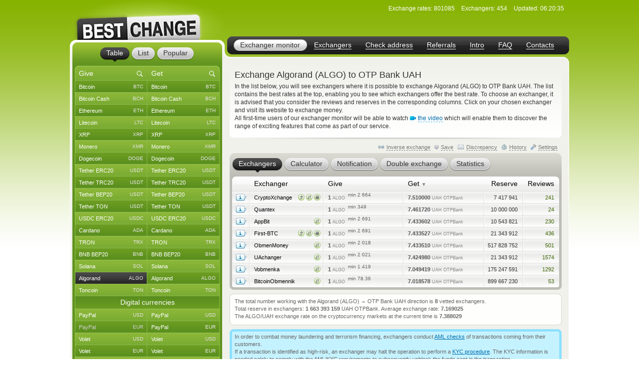

--- FILE ---
content_type: text/html; charset=iso-8859-1
request_url: https://www.bestchange.com/algorand-to-otpbank-uah.html
body_size: 46454
content:
<!DOCTYPE html PUBLIC "-//W3C//DTD XHTML 1.0 Strict//EN" "https://www.w3.org/TR/xhtml1/DTD/xhtml1-strict.dtd">
<html lang="en" xml:lang="en" xmlns="https://www.w3.org/1999/xhtml">
<head>
<meta http-equiv="content-type" content="text/html; charset=iso-8859-1" />
<title>Sell Algorand (ALGO) to the OTP Bank UAH – where is the best exchange rate?</title>
<meta name="description" content="Automatic exchangers Algorand (ALGO) to OTP Bank UAH provided at excellent rates (Algorand for OTPBank), in the list you will find online exchangers with an excellent reputation with competitive rates of exchange Algorand to OTP Bank UAH" />
<meta name="keywords" content="algorand (algo), otp bank uah, algorand, otpbank, exchangers, rates, exchanger monitor, list of exchangers, best rates, currency exchange, exchangers" />
<link rel="stylesheet" href="/css/main60.css" type="text/css" media="screen" />
<meta http-equiv="pragma" content="no-cache" />
<meta name="viewport" content="width=1020, user-scalable=yes" />
<meta name="application-name" content="BestChange" />
<meta name="referrer" content="always" />
<meta http-equiv="last-modified" content="Sat, 01 Nov 2025 06:20:35" />
<meta http-equiv="expires" content="Sat, 01 Nov 2025 06:20:55" />
<meta name="format-detection" content="telephone=no" />
<link rel="canonical" href="https://www.bestchange.com/algorand-to-otpbank-uah.html" />
<link rel="alternate" hreflang="ru" href="https://www.bestchange.ru/algorand-to-otpbank-uah.html" />
<meta name="yandex-tableau-widget" content="logo=%2Fimages%2Fbanners%2Flg.png, color=#6fb300" />
<link rel="yandex-tableau-widget" href="/images/tableau.json" />
<link rel="manifest" href="/manifest.json" type="application/manifest+json" />
<link rel="icon" type="image/x-icon" sizes="16x16" href="/favicon.ico" />
<link rel="icon" type="image/png" sizes="400x400" href="/images/logo-bc.png" />
<meta property="og:type" content="website" />
<meta property="og:image" content="/images/preview.jpg" />
<meta property="og:url" content="https://www.bestchange.com/algorand-to-otpbank-uah.html" />
<script type="text/javascript" src="/js/language/en12.js" charset="iso-8859-1"></script>
<script type="text/javascript" src="/js/main57.js" charset="iso-8859-1"></script>
<script src="https://hcaptcha.com/1/api.js?onload=captcha_callback&render=explicit&recaptchacompat=off" async="async" defer="defer"></script>
<!-- BestChange launched -->
<!--[if IE]>
  <link rel="stylesheet" href="/css/ie.css" type="text/css" media="screen" />
<![endif]-->
<script type="text/javascript">
var session_params = 'i3rpkpl81o65q47suk8n9agekd';
var ct = 'tab';
var nt = 'news';
var ot = 'suggest';
var fn = 'Tahoma';
var wd = '1';
var sc = '0';
var ds_list = new Array(93, 131, 43, 73, 172, 137, 139, 212, 106, 126, 218, 160, 99, 161, 149, 115, 138, 140, 162, 36, 10, 208, 180, 268, 313, 314, 315, 169, 163, 256, 306, 23, 110, 235, 228, 269, 47, 257, 24, 267, 189, 203, 206, 143, 87, 57, 173, 177, 178, 179, 181, 182, 185, 133, 48, 124, 168, 16, 19, 104, 134, 27, 61, 135, 26, 197, 198, 175, 201, 202, 205, 82, 8, 210, 32, 216, 213, 217, 220, 227, 2, 76, 144, 209, 316, 286, 130, 129, 186, 295, 282, 323, 184, 325, 45, 80, 164, 264, 265, 88, 120, 121, 142, 33, 20, 44, 123, 108, 122, 117, 74, 72, 136, 152, 35, 40, 266, 200, 154, 97, 275, 283, 310, 307, 308, 302, 304, 165, 241, 271, 274, 292, 301, 321, 145, 226, 85, 1, 3, 96, 109, 112, 6, 127, 103, 309, 11, 49, 12, 28, 148, 153, 50, 214, 58, 65, 146, 30, 155, 38, 194, 83, 59, 60, 54, 111, 5, 25, 221, 222, 223, 224, 225, 237, 238, 239, 240, 258, 288, 289, 311, 98, 326, 100, 17, 9, 199, 263, 69, 70, 81, 71, 102, 31, 113, 219, 166, 39, 29, 167, 119, 188, 183, 7, 196, 232, 231, 233, 234, 248, 249, 250, 251, 273, 252, 300, 320, 255, 171, 187, 21, 327, 41, 156, 128, 159, 303, 284, 285, 322, 312, 192, 193, 101, 174, 242, 290, 42, 229, 51, 52, 62, 64, 79, 105, 46, 147, 53, 95, 157, 132, 176, 170, 34, 195, 191, 215, 63, 55, 56, 324, 158, 68, 22, 118, 190, 84, 125, 37, 287, 293, 294, 4, 90, 114, 75, 66, 207, 296, 297, 305, 67, 15, 78, 77, 150, 151, 86, 14, 116, 107, 89, 141, 204, 211, 91, 18, 92, 13, 94, 230, 236, 243, 244, 245, 246, 247, 253, 254, 259, 260, 261, 262, 270, 272, 276, 277, 278, 279, 280, 281, 291, 298, 299, 317, 318, 319);
var cu_list = new Array('bitcoin', 'bitcoin-ln', 'bitcoin-bep20', 'wrapped-bitcoin', 'bitcoin-cash', 'bitcoin-sv', 'ethereum', 'ethereum-bep20', 'ethereum-arbitrum', 'ethereum-optimism', 'wrapped-eth', 'ethereum-classic', 'litecoin', 'ripple', 'monero', 'dogecoin', 'polygon', 'dash', 'zcash', 'tether-erc20', 'tether-trc20', 'tether-bep20', 'tether-sol', 'tether-polygon', 'tether-ton', 'tether-optimism', 'tether-arbitrum', 'tether-avax', 'tether', 'usdt-near', 'xaut-erc20', 'usd-coin', 'usd-coin-trc20', 'usd-coin-bep20', 'usd-coin-sol', 'usd-coin-polygon', 'usdc-arbitrum', 'usdc-optimism', 'trueusd', 'trueusd-trc20', 'pax-dollar', 'dai', 'busd', 'utopia-usd', 'usdq', 'usdr', 'nem', 'neo', 'eos', 'iota', 'cardano', 'stellar', 'tron', 'waves', 'omg', 'verge', 'zrx', 'binance-coin-bep2', 'binance-coin', 'icon', 'pepe', 'bittorrent', 'bat', 'ontology', 'qtum', 'chainlink', 'cosmos', 'tezos', 'polkadot', 'uniswap', 'ravencoin', 'solana', 'vechain', 'shiba-inu', 'shiba-inu-bep20', 'algorand', 'maker', 'avalanche', 'yearn-finance', 'decentraland', 'terra', 'near', 'cronos', 'ton', 'notcoin', 'pancakeswap', 'aptos', 'arbitrum', 'optimism', 'trump', 'sui', 'kaspa', 'filecoin', 'aave', 'paypal-usd', 'paypal-euro', 'paypal-gbp', 'paypal-cad', 'paypal-aud', 'advanced-cash', 'advanced-cash-euro', 'advanced-cash-rub', 'advanced-cash-uah', 'advanced-cash-kzt', 'advanced-cash-try', 'skrill', 'skrill-euro', 'payeer', 'payeer-euro', 'payeer-rub', 'paxum', 'neteller', 'neteller-euro', 'paysera', 'paysera-euro', 'moneygo', 'bpay-usd', 'ecopayz', 'epay', 'epay-euro', 'fasapay', 'piastrix', 'piastrix-rub', 'epaycore', 'zelle', 'm10', 'blik', 'alipay', 'wechat', 'easypaisa', 'jazzcash', 'paytm', 'mercado-pago', 'pix', 'capitalist', 'capitalist-euro', 'capitalist-rub', 'wmz', 'wme', 'wmx', 'nixmoney', 'global24', 'yoomoney', 'qiwi-kzt', 'payoneer', 'payoneer-euro', 'idram', 'mobile-wallet-rub', 'mobile-wallet-uah', 'mobile-wallet-byn', 'trade-usd', 'trade-euro', 'exmo-tether', 'whitebit', 'visa-mastercard-usd', 'visa-mastercard-euro', 'visa-mastercard-gbp', 'visa-mastercard-cny', 'visa-mastercard-sek', 'visa-mastercard-pln', 'visa-mastercard-mdl', 'visa-mastercard-try', 'visa-mastercard-rub', 'visa-mastercard-uah', 'visa-mastercard-byr', 'visa-mastercard-kzt', 'visa-mastercard-amd', 'visa-mastercard-kgs', 'visa-mastercard-cad', 'visa-mastercard-bgn', 'visa-mastercard-huf', 'visa-mastercard-czk', 'visa-mastercard-nok', 'visa-mastercard-azn', 'visa-mastercard-gel', 'visa-mastercard-uzs', 'visa-mastercard-tjs', 'visa-mastercard-ngn', 'visa-mastercard-inr', 'visa-mastercard-aed', 'visa-mastercard-ron', 'visa-mastercard-thb', 'visa-mastercard-idr', 'unionpay', 'mir', 'uscard', 'humo', 'elcart', 'wire-usd', 'wire-euro', 'wire-gbp', 'wire-rub', 'wire-uah', 'wire-byn', 'wire-kzt', 'wire-gel', 'wire-cny', 'wire-try', 'wire-pln', 'wire-thb', 'wire-inr', 'wire-ngn', 'wire-idr', 'wire-bgn', 'wire-aed', 'wire-jpy', 'wire-aud', 'wire-cad', 'wire-hkd', 'wire-vnd', 'wire-myr', 'wire-nzd', 'wire-pkr', 'wire-ron', 'wire-ils', 'wire-krw', 'wire-sek', 'wire-php', 'sepa', 'erip', 'sbp', 'upi', 'corp-bank-usd', 'corp-bank-euro', 'corp-bank-yuan', 'settlement-rub', 'settlement-uah', 'atm-qr-thb', 'atm-qr-brl', 'atm-qr-dong', 'atm-nfc-rub', 'revolut-usd', 'revolut-euro', 'revolut-gbp', 'wise', 'wise-euro', 'wise-gbp', 'sberbank', 'sberbank-qr-code', 'vtb', 'alfaclick', 'alfabank-cash-in', 'russtandart', 'avangard', 'tinkoff', 'tinkoff-cash-in', 'tinkoff-qr-codes', 'psbank', 'gazprombank', 'raiffeisen-bank', 'rnkb', 'openbank', 'post-bank', 'rosselhozbank', 'rosbank', 'mts-bank', 'homecredit', 'ozon', 'privat24-usd', 'privat24-uah', 'privat24-euro', 'raiffeisen-bank-uah', 'oschadbank', 'ukrsibbank', 'pumb', 'monobank-usd', 'monobank', 'monobank-euro', 'sense-bank', 'otpbank-uah', 'abank', 'izibank', 'belarusbank', 'halykbank', 'bereke-bank', 'fortebank', 'kaspi-bank', 'jysan-bank', 'centercredit', 'eurasian-bank', 'freedom-bank', 'wu', 'wu-euro', 'moneygram', 'moneygram-euro', 'ria-usd', 'ria-euro', 'uni', 'uni-rub', 'gc-usd', 'gc-rub', 'dollar-cash', 'euro-cash', 'pound-cash', 'dirham', 'cash-ruble', 'turkish-cash', 'hryvnia-cash', 'belarus-cash', 'tenge-cash', 'cash-cop', 'cash-pln', 'cash-shekel', 'cash-koruna', 'cash-lari', 'cash-dram', 'cash-cad', 'cash-thb', 'cash-aud', 'cash-ngn', 'cash-bgn', 'cash-azn', 'cash-mdl', 'cash-chf', 'cash-ron', 'cash-idr', 'renminbi-cash', 'peso-cash', 'sgd-cash', 'won-cash', 'real-cash', 'inr-cash', 'yen-cash', 'ars-cash', 'som-cash', 'egyptian-cash', 'dong-cash');
var av_list = new Array('[base64]', '[base64]', '[base64]', '[base64]', '[base64]', '[base64]', '[base64]', '[base64]', '[base64]', '[base64]', '[base64]', '[base64]', '[base64]', '[base64]', '[base64]', '[base64]', '[base64]', '[base64]', '[base64]', '[base64]', '[base64]', '[base64]', '[base64]', '[base64]', '[base64]', '[base64]', '[base64]', '[base64]', '[base64]', '[base64]', '[base64]', '[base64]', '[base64]', '[base64]', '[base64]', '[base64]', '[base64]', '[base64]', '[base64]', '[base64]', '[base64]', '[base64]', '[base64]', '[base64]', '[base64]', '[base64]', '[base64]', '[base64]', '[base64]', '[base64]', '[base64]', '[base64]', '[base64]', '[base64]', '[base64]', '[base64]', '[base64]', '[base64]', '[base64]', '[base64]', '[base64]', '[base64]', '[base64]', '[base64]', '[base64]', '[base64]', '[base64]', '[base64]', '[base64]', '[base64]', '[base64]', '[base64]', '[base64]', '[base64]', '[base64]', '[base64]', '[base64]', '[base64]', '[base64]', '[base64]', '[base64]', '[base64]', '[base64]', '[base64]', '[base64]', '[base64]', '[base64]', '[base64]', '[base64]', '[base64]', '[base64]', '[base64]', '[base64]', '[base64]', '[base64]', '[base64]', '[base64]', '[base64]', '[base64]', '[base64]', '[base64]', '[base64]', '[base64]', '[base64]', '[base64]', '[base64]', '[base64]', '[base64]', '[base64]', '[base64]', '[base64]', '[base64]', '[base64]', '[base64]', '[base64]', '[base64]', '[base64]', '[base64]', '[base64]', '[base64]', '[base64]', '[base64]', '[base64]', '[base64]', '[base64]', '[base64]', '[base64]', '[base64]', '[base64]', '[base64]', '[base64]', '[base64]', '[base64]', '[base64]', '[base64]', '[base64]', '[base64]', '[base64]', '[base64]', '[base64]', '[base64]', '[base64]', '[base64]', '[base64]', '[base64]', '[base64]', '[base64]', '[base64]', '[base64]', '[base64]', '[base64]', '[base64]', '[base64]', '[base64]', '[base64]', '[base64]', '[base64]', '[base64]', '[base64]', '[base64]', '[base64]', '[base64]', '[base64]', '[base64]', '[base64]', '[base64]', '[base64]', '[base64]', '[base64]', '[base64]', '[base64]', '[base64]', '[base64]', '[base64]', '[base64]', '[base64]', '[base64]', '[base64]', '[base64]', '[base64]', '[base64]', '[base64]', '[base64]', '[base64]', '[base64]', '[base64]', '[base64]', '[base64]', '[base64]', '[base64]', '[base64]', '[base64]', '[base64]', '[base64]', '[base64]', '[base64]', '[base64]', '[base64]', '[base64]', '[base64]', '[base64]', '[base64]', '[base64]', '[base64]', '[base64]', '[base64]', '[base64]', '[base64]', '[base64]', '[base64]', '[base64]', '[base64]', '[base64]', '[base64]', '[base64]', '[base64]', '[base64]', '[base64]', '[base64]', '[base64]', '[base64]', '[base64]', '[base64]', '[base64]', '[base64]', '[base64]', '[base64]', '[base64]', '[base64]', '[base64]', '[base64]', '[base64]', '[base64]', '[base64]', '[base64]', '[base64]', '[base64]', '[base64]', '[base64]', '[base64]', '[base64]', '[base64]', '[base64]', '[base64]', '[base64]', '[base64]', '[base64]', '[base64]', '[base64]', '[base64]', '[base64]', '[base64]', '[base64]', '[base64]', '[base64]', '[base64]', '[base64]', '[base64]', '[base64]', '[base64]', '[base64]', '[base64]', '[base64]', '[base64]', '[base64]', '[base64]', '[base64]', '[base64]', '[base64]', '[base64]', '[base64]', '[base64]', '[base64]', '[base64]', '[base64]', '[base64]', '[base64]', '[base64]', '[base64]', '[base64]', '[base64]', '[base64]', '[base64]', '[base64]', '[base64]', '[base64]', '[base64]', '[base64]', '[base64]', '[base64]', '[base64]', '[base64]', '[base64]', '[base64]', '[base64]', '[base64]', '[base64]', '[base64]', '[base64]', '[base64]', '[base64]', '[base64]', '[base64]', '[base64]', '[base64]', '[base64]', '[base64]', '[base64]', '[base64]', '[base64]', '[base64]', '[base64]', '[base64]', '[base64]', '[base64]', '[base64]', '[base64]', '[base64]', '[base64]', '[base64]', '[base64]', '[base64]', '[base64]', '[base64]', '[base64]', '[base64]', '[base64]');
var sc_list = new Array(1, 0, 0, 0, 1, 0, 1, 0, 0, 0, 0, 0, 1, 1, 1, 1, 0, 0, 0, 1, 1, 1, 0, 0, 1, 0, 0, 0, 0, 0, 0, 1, 0, 0, 0, 0, 0, 0, 0, 0, 0, 0, 0, 0, 0, 0, 0, 0, 0, 0, 1, 0, 1, 0, 0, 0, 0, 0, 1, 0, 0, 0, 0, 0, 0, 0, 0, 0, 0, 0, 0, 1, 0, 0, 0, 0, 0, 0, 0, 0, 0, 0, 0, 1, 0, 0, 0, 0, 0, 0, 0, 0, 0, 0, 1, 1, 0, 0, 0, 1, 1, 0, 0, 0, 0, 1, 1, 1, 0, 0, 0, 1, 0, 0, 0, 0, 0, 0, 0, 0, 0, 0, 0, 0, 0, 0, 0, 1, 0, 0, 0, 0, 0, 0, 0, 0, 0, 1, 0, 0, 0, 0, 0, 0, 1, 0, 0, 0, 0, 0, 0, 0, 0, 0, 1, 1, 1, 0, 0, 1, 0, 0, 0, 0, 0, 0, 0, 0, 0, 0, 0, 0, 0, 0, 0, 0, 0, 0, 0, 0, 0, 0, 0, 0, 0, 0, 0, 0, 1, 1, 0, 0, 0, 0, 0, 0, 0, 0, 0, 0, 0, 0, 0, 0, 0, 0, 0, 0, 0, 0, 0, 0, 0, 0, 0, 0, 0, 0, 1, 0, 0, 0, 0, 0, 0, 0, 0, 0, 0, 0, 0, 1, 1, 0, 1, 1, 0, 0, 0, 0, 0, 0, 0, 0, 0, 0, 0, 0, 0, 0, 0, 0, 0, 0, 0, 0, 0, 0, 0, 0, 0, 0, 0, 0, 0, 0, 0, 0, 0, 0, 0, 0, 0, 0, 0, 0, 0, 0, 0, 0, 0, 1, 0, 1, 0, 0, 0, 0, 0, 0, 0, 1, 1, 0, 0, 0, 0, 0, 0, 0, 0, 0, 0, 0, 0, 0, 0, 0, 0, 0, 0, 0, 0, 0, 0, 0, 0, 0, 0, 0, 0, 0, 0, 0, 0, 0, 0);
var ty_list = new Array(0, 0, 0, 0, 0, 0, 0, 0, 0, 0, 0, 0, 0, 0, 0, 0, 0, 0, 0, 0, 0, 0, 0, 0, 0, 0, 0, 0, 0, 0, 0, 0, 0, 0, 0, 0, 0, 0, 0, 0, 0, 0, 0, 0, 0, 0, 0, 0, 0, 0, 0, 0, 0, 0, 0, 0, 0, 0, 0, 0, 0, 0, 0, 0, 0, 0, 0, 0, 0, 0, 0, 0, 0, 0, 0, 0, 0, 0, 0, 0, 0, 0, 0, 0, 0, 0, 0, 0, 0, 0, 0, 0, 0, 0, 1, 1, 1, 1, 1, 1, 1, 1, 1, 1, 1, 1, 1, 1, 1, 1, 1, 1, 1, 1, 1, 1, 1, 1, 1, 1, 1, 1, 1, 1, 1, 1, 1, 1, 1, 1, 1, 1, 1, 1, 1, 1, 1, 1, 1, 1, 1, 1, 1, 1, 1, 1, 1, 1, 1, 1, 1, 1, 1, 1, 2, 2, 2, 2, 2, 2, 2, 2, 2, 2, 2, 2, 2, 2, 2, 2, 2, 2, 2, 2, 2, 2, 2, 2, 2, 2, 2, 2, 2, 2, 2, 2, 2, 2, 2, 2, 2, 2, 2, 2, 2, 2, 2, 2, 2, 2, 2, 2, 2, 2, 2, 2, 2, 2, 2, 2, 2, 2, 2, 2, 2, 2, 2, 2, 2, 2, 2, 2, 2, 2, 2, 2, 2, 2, 2, 2, 2, 3, 3, 3, 3, 3, 3, 3, 3, 3, 3, 3, 3, 3, 3, 3, 3, 3, 3, 3, 3, 3, 3, 3, 3, 3, 3, 3, 3, 3, 3, 3, 3, 3, 3, 3, 3, 3, 3, 3, 3, 3, 3, 3, 3, 3, 3, 3, 3, 3, 3, 4, 4, 4, 4, 4, 4, 4, 4, 4, 4, 5, 5, 5, 5, 5, 5, 5, 5, 5, 5, 5, 5, 5, 5, 5, 5, 5, 5, 5, 5, 5, 5, 5, 5, 5, 5, 5, 5, 5, 5, 5, 5, 5, 5, 5, 5);
var rk_list = new Array(2, 135, 153, 201, 73, 288, 21, 137, 134, 212, 285, 125, 11, 47, 7, 49, 95, 70, 59, 6, 1, 4, 54, 69, 26, 132, 72, 141, 187, 273, 159, 24, 87, 53, 57, 77, 119, 208, 215, 198, 225, 100, 157, 102, 297, 303, 292, 221, 313, 280, 86, 106, 10, 209, 277, 300, 248, 243, 39, 223, 193, 283, 199, 278, 222, 175, 129, 154, 116, 185, 189, 31, 197, 143, 244, 178, 310, 147, 249, 281, 269, 174, 275, 18, 146, 217, 152, 140, 188, 167, 204, 227, 276, 271, 14, 44, 206, 257, 270, 36, 61, 105, 258, 272, 315, 42, 82, 19, 113, 37, 321, 91, 205, 279, 139, 35, 327, 325, 180, 323, 311, 282, 240, 314, 78, 161, 62, 15, 66, 124, 149, 230, 245, 138, 101, 237, 200, 43, 319, 322, 299, 274, 32, 305, 34, 170, 194, 84, 304, 318, 259, 309, 320, 307, 17, 28, 96, 210, 247, 55, 67, 65, 13, 22, 64, 48, 103, 85, 109, 232, 265, 93, 186, 83, 60, 115, 118, 301, 142, 111, 207, 203, 255, 251, 30, 50, 56, 233, 58, 63, 151, 80, 88, 184, 211, 130, 162, 108, 112, 76, 150, 196, 183, 293, 127, 266, 226, 163, 260, 155, 238, 294, 144, 261, 242, 213, 291, 286, 40, 214, 9, 148, 234, 229, 264, 236, 241, 104, 312, 284, 290, 52, 29, 177, 46, 41, 192, 5, 92, 38, 27, 121, 45, 218, 3, 89, 98, 74, 97, 51, 145, 252, 171, 156, 195, 126, 262, 33, 160, 20, 228, 117, 81, 158, 68, 122, 12, 168, 114, 181, 94, 220, 120, 99, 224, 182, 25, 131, 179, 235, 75, 107, 165, 128, 231, 289, 246, 316, 306, 324, 317, 16, 23, 110, 71, 8, 136, 90, 253, 133, 308, 123, 176, 191, 172, 256, 166, 79, 202, 326, 295, 263, 216, 164, 298, 250, 239, 302, 287, 219, 267, 190, 169, 296, 268, 254, 173);
var page_tracked = false;
var langcode = 'en';
var langprefix = '';
var lc_curr = 216;
var rc_curr = 287;
var lc_value = 1016;
var rc_value = 980;
var sort_type = 'to';
var sort_range = 'desc';
var calc_type = '';
var calc_give = '';
var calc_get = '';
var calc_commission = 0;
var city = 0;
var def_notify_type = '';
var def_notify_close = '0';
var def_email = '';
var def_telegram = '';
var byfrom = 0;
var is_twostep_rates = false;
var direct_data = false;
var mt = 'rates';
var ud = '1';
var ud_page = 'rates';
var last_ci = 0;
var last_cc = '';
var light_id = 0;

</script>
</head>
<body>

<div id="custom_style"><style type="text/css">
.bi {font-weight: bold; color: #555555}
.bi small {font-weight: normal}
</style></div>
<div id="custom_font"></div>
<div class="wrapper">
  <div class="header">
    <div class="logo">

<a href="/"><img src="/images/logo.png" tabindex="1" alt="BestChange &mdash; the list of vetted exchangers" title="&quot;Bestchange&quot; &mdash; exchanger monitor" /></a>
    </div>
    <ul class="menu menu-wi">

<li class="active"><span><a href="/" title="Digital currency exchange rate monitoring">Exchanger monitor</a></span></li><li><span><a href="/list.html" title="List of all vetted exchangers">Exchangers</a></span></li><li><span><a href="/report/" title="AML check the crypto address for high-risk marks">Check address</a></span></li><li><span><a href="/partner/" title="Referral program for webmasters">Referrals</a></span></li><li><span><a href="/wiki/help.html" title="Getting started with BestChange">Intro</a></span></li><li><span><a href="/faq.html" title="Answers to frequently asked questions">FAQ</a></span></li><li><span><a href="/contacts.html" title="How to contact us">Contacts</a></span></li>
    </ul>
    <dl class="info" id="headinfo">

<dt>Exchange rates:</dt>
<dd title="Exchange directions: 44596">801085</dd>
<dt>Exchangers:</dt>
<dd>454</dd>
<dt>Updated:</dt>
<dd title="for 7 seconds" class="localdate" data-time="1761978035" data-format="time">06:20:35</dd>
    </dl>


  </div>
  <div class="c-block"><div class="c-wrap"><div class="c-inner">

<div class="content"><div id="small_text" class="intro">
  <h1>Exchange Algorand (ALGO) to OTP Bank UAH</h1>

<p>In the list below, you will see exchangers where it is possible to exchange Algorand (ALGO) to OTP Bank UAH. The list contains the best rates at the top, enabling you to see which exchangers offer the best rate. To choose an exchanger, it is advised that you consider the reviews and reserves in the corresponding columns. Click on your chosen exchanger and visit its website to exchange money.</p>

<p>All first-time users of our exchanger monitor will be able to watch <span class="videolink" onclick="show_video('en')"><span class="videoicon"></span><span class="link dashlink">the video</span></span> which will enable them to discover the range of exciting features that come as part of our service.</p>
</div>
<div class="m-rate">
  <div class="top"></div>
  <div class="above">
    <div class="aboveright">
      <span id="reverse_above">
        <span class="contraicon"></span><span class="gray link dashlink" onclick="reverse_direct()" title="No exchangers for the reverse direction">Inverse exchange</span></span>
<span id="fav_above"><span id="favdicon"></span><span onclick="fav_direct()" id="favdlink" class="gray link dashlink" title="Add the direction to the Selected list for a quick access">Save</span></span>
      <span id="fink_above"><span class="finkicon"></span><span onclick="show_finkexch()" class="gray link dashlink" title="Report to the administrator on discrepancy">Discrepancy</span></span>
      <span class="histicon"></span><span onclick="load_overlay('gethistory')" class="gray link dashlink" title="Exchanger visit history">History</span>
      <span class="seticon"></span><span onclick="load_overlay('getsets')" class="gray link dashlink">Settings</span>
    </div>

</div>
  <ul class="tabs g-tabs">
<li id="tab_rates" class="active"><a href="https://www.bestchange.com/index.php?mt=rates&from=216&to=287&sort=to&range=desc" onmousedown="change_mtab('rates')" onclick="return false"><span>Exchangers</span></a><i></i></li>
<li id="tab_calc"><a href="https://www.bestchange.com/index.php?mt=calc&from=216&to=287&sort=to&range=desc" onmousedown="change_mtab('calc')" onclick="return false"><span>Calculator</span></a><i></i></li>
<li id="tab_notify"><a href="https://www.bestchange.com/index.php?mt=notify&from=216&to=287&sort=to&range=desc" onmousedown="change_mtab('notify')" onclick="return false"><span>Notification</span></a><i></i></li>
<li id="tab_twostep"><a href="https://www.bestchange.com/index.php?mt=twostep&from=216&to=287&sort=to&range=desc" onmousedown="change_mtab('twostep')" onclick="return false"><span>Double exchange</span></a><i></i></li>
<li id="tab_stats"><a href="https://www.bestchange.com/index.php?mt=stats&from=216&to=287&sort=to&range=desc" onmousedown="change_mtab('stats')" onclick="return false"><span>Statistics</span></a><i></i></li>
</ul>
  <div class="bottom"></div><div id="content_calc" class="hide">
    <div class="inner">

      <form method="get" action="/index.php">
        <fieldset>
          <input type="hidden" name="mt" value="calc" />
          <input type="hidden" name="from" value="216" />
          <input type="hidden" name="to" value="287" />
<table>
          <tr>
            <td><input type="radio" name="type" value="give" id="typegive" checked="checked" onclick="setCalcType('give')" /></td>
            <td><label for="typegive">Give</label></td>
            <td rowspan="2">
              <div id="givefield">
                <div class="input_skin" title="Enter how much Algorand (ALGO) you have">
                  <div class="input_left"></div>
                  <input type="text" inputmode="decimal" enterkeyhint="go" autocomplete="off" size="7" name="give" id="give" oninput="calcChange(this)" onkeypress="return calcKeyPress(this, event)" />
                  <div class="input_right"></div>
                </div> <span class="curname">ALGO</span>
              </div>
              <div id="getfield">
                <div class="input_skin" title="Enter how much OTP Bank UAH you need">
                  <div class="input_left"></div>
                  <input type="text" inputmode="decimal" enterkeyhint="go" autocomplete="off" size="7" name="get" id="get" oninput="calcChange(this)" onkeypress="return calcKeyPress(this, event)" />
                  <div class="input_right"></div>
                </div> <span class="curname">UAH OTPBank</span>
              </div>
            </td>
            <td rowspan="2"><span class="commisstyle" title="Specify whether the payment system commission fees should be taken into account">
                <select class="styled" id="commission" name="commission" onchange="reset_calc_timer()">
<option value="0" selected="selected" title="Do not take the payment system commission fees into account">Exclude commission</option>
<option value="1" title="Take the cost of payment system commission fees into account">Include commission</option>
</select>
              </span>
            </td>
            <td rowspan="2">
              <input type="submit" class="button" id="calc_button" value="Calculate" onclick="return update_rates()" />
            </td>
          </tr>
          <tr>
            <td><input type="radio" name="type" value="get" id="typeget" onclick="setCalcType('get')" /></td>
            <td><label for="typeget">Get</label></td>
          </tr>
          </table>
          <input type="hidden" name="lang" value="en" />
        </fieldset>
      </form>

      <script type="text/javascript">
      nodeById('getfield').className = 'hide';
      </script>
    </div>
  </div>
  <div id="content_notify" class="hide">
    <div class="inner">
      <form method="get" action="/index.php">
        <fieldset>
          <input type="hidden" name="mt" value="notify" />
          <input type="hidden" name="from" value="216" />
          <input type="hidden" name="to" value="287" />
          <input type="hidden" name="notify_byfrom" value="0" />
          <table>
          <tr>
            <td class="desctext nowrap">Send notification to</td>
            <td>
              <span class="typestyle">
                <select class="styled" id="notify_type" name="notify_type">
                  <option value="email" selected="selected">E-mail</option>
                  <option value="telegram">Telegram</option>
                </select>
              </span>
            </td>
            <td>
              <div class="input_skin">
                <div class="input_left"></div><input type="text" id="notify_address" name="notify_address" value="" />
                <div class="input_right"></div>
                <span id="telegram_status"></span>
              </div>
            </td>
            <td class="desctext" style="overflow: hidden; white-space: nowrap; text-overflow: ellipsis; max-width: 250px">when it will be possible to</td>
          </tr>
          <tr>
            <td class="desctext" colspan="2">exchange at the rate of more than</td>
            <td>
              <div class="input_skin">
                <div class="input_left"></div>
                <input type="text" inputmode="decimal" id="notify_rate" name="notify_rate" value="7.51" />
                <div class="input_right"></div>
              </div>
            </td>
            <td class="desctext">UAH OTPBank for 1 ALGO</td>
          </tr>
          <tr>
            <td class="desctext nowrap" colspan="2">and with the minimal available reserve of</td>
            <td>
              <div class="input_skin">
                <div class="input_left"></div>
                <input type="text" inputmode="decimal" id="notify_reserve" name="notify_reserve" value="7417941" />
                <div class="input_right"></div>
              </div>
            </td>
            <td class="desctext">UAH OTPBank</td>
          </tr>
          <tr>
            <td class="desctext" colspan="2">The notification will be cancelled in</td>
            <td colspan="2">
              <span class="closestyle">
                <select class="styled" id="notify_close" name="notify_close">
<option value="6">6 hours</option>
<option value="12">12 hours</option>
<option value="24" selected="selected">24 hours</option>
<option value="168">week</option>
<option value="720">month</option>
<option value="2160">3 months</option>
</select>
              </span>
            </td>
          </tr>
          </table>
          <input type="hidden" name="lang" value="en" />
          <input type="submit" class="button" id="notify_button" value="Enable notification" onclick="return submit_notify_request()" />
<span id="notify_img"></span><span id="notify_status"></span>
        </fieldset>
      </form>
<script type="text/javascript">
      eventPush(nodeById('notify_type'), 'change', function () {
        change_notify_type();
      });
      eventPush(nodeById('notify_address'), 'click', function () {
        notify_address_click('c3298e8b');
      });
      //setInputAutoFormat(nodeById('notify_rate'), 0, '.', ' ');
      //setInputAutoFormat(nodeById('notify_reserve'), 0, '.', ' ');
      </script>
    </div>
  </div><div id="content_rates">
    <div id="details" class="hide" onmouseout="shd()">
      <dl>
        <dt id="det_changer"></dt>
        <dd>
          <span class="hide" id="det_acts"></span>
          <table>
          <tr>
            <td class="param">Age:</td>
            <td id="det_date" class="val"></td>
          </tr>
          <tr>
            <td class="param">On BestChange:</td>
            <td id="det_bcage" class="val"></td>
          </tr>
          <tr>
            <td class="param">Reserve:</td>
            <td id="det_reserve" class="val"></td>
          </tr>
          <tr>
            <td class="param">Perfect Money TS:</td>
            <td id="det_ts" class="val"></td>
          </tr>
          <tr>
            <td class="param">Country:</td>
            <td id="det_country" class="val"></td>
          </tr>
          </table>
        </dd>
      </dl>
    </div>
    
    <div id="rates_block">
      <table id="content_table">
    <thead>
      <tr>
<td class="info"><img src="/images/ajax.png" id="update_image" class="hide" width="16" height="16" alt="Exchange rates" title="Updating the rates..." /></td><td class="bj changer"><a href="https://www.bestchange.com/index.php?sort=changer&range=asc&from=216&to=287" title="Sort the exchangers by the &quot;Exchanger&quot; column" onclick="sort_manual = true; sort_type = 'changer'; sort_range = 'asc'; return update_rates()">Exchanger</a></td>
<td class="bj from"><a href="https://www.bestchange.com/index.php?sort=from&range=asc&from=216&to=287" title="Sort the exchangers by the &quot;Give&quot; column" onclick="sort_manual = true; sort_type = 'from'; sort_range = 'asc'; return update_rates()">Give</a></td>
<td class="bj to"><a href="https://www.bestchange.com/index.php?sort=to&range=asc&from=216&to=287" title="Sort the exchangers by the &quot;Get&quot; column" onclick="sort_manual = true; sort_type = 'to'; sort_range = 'asc'; return update_rates()">Get <small>&#9660;</small></a></td>
<td class="ar arp reserve"><a href="https://www.bestchange.com/index.php?sort=reserve&range=desc&from=216&to=287" title="Sort the exchangers by the &quot;Reserve&quot; column" onclick="sort_manual = true; sort_type = 'reserve'; sort_range = 'desc'; return update_rates()">Reserve</a></td>
<td class="bj reviews end"><a href="https://www.bestchange.com/index.php?sort=reviews&range=desc&from=216&to=287" title="Sort the exchangers by the &quot;Reviews&quot; column" onclick="sort_manual = true; sort_type = 'reviews'; sort_range = 'desc'; return update_rates()">Reviews</a></td>
</tr>
    </thead>
    <tbody>
<tr onclick="ccl(1035, 216, 287, 0)">
<td class="ir"><span class="io" id="io0" onmousedown="shc(0)" onclick="stopBubbling(event)" onmouseover="show_info(0)" onmouseout="shd()"></span></td>
<td class="bj"><div class="pa labpad3"><a rel="nofollow" target="_blank" href="/click.php?id=1035&from=216&to=287&city=0" onclick="return fco(1035)"></a><div class="pc"><div class="ca" translate="no">CryptoXchange</div></div><span class="lbpl" onclick="stopBubbling(event)"><span id="la3" class="otherout" onmouseover="sld(3)" onmouseout="hld()"><span id="ld3">This exchanger transfers funds<br />via third-party payment systems.</span></span><span id="la4" class="floating" onmouseover="sld(4)" onmouseout="hld()"><span id="ld4">This exchanger does not fix the<br />exchange rate in the order.</span></span><span id="la5" class="manual" onmouseover="sld(5)" onmouseout="hld()"><span id="ld5">This exchanger runs in the manual<br />or semiautomatic mode.</span></span></span></div></td><td class="bi"><div class="fs">1 <small translate="no">ALGO</small></div><div class="fm"><div class="fm1">min 2 664</div><div class="fm2">max 66 578</div></div></td>
<td class="bi">7.510000 <small translate="no">UAH OTPBank</small></td>
<td class="ar arp" title="The maximum amount of currency OTP Bank UAH, which can give the CryptoXchange">7 417 941</td>
<td class="rw" onclick="crw(0)"><a href="/cryptoxchange-exchanger.html" class="rwan" onclick="return arw(0)" title="CryptoXchange reviews">241</a><span class="end"></span></td></tr><tr onclick="ccl(913, 216, 287, 0)">
<td class="ir"><span class="io" id="io1" onmousedown="shc(1)" onclick="stopBubbling(event)" onmouseover="show_info(1)" onmouseout="shd()"></span></td>
<td class="bj"><div class="pa"><a rel="nofollow" target="_blank" href="/click.php?id=913&from=216&to=287&city=0" onclick="return fco(913)"></a><div class="pc"><div class="ca" translate="no">Quantex</div></div></div></td><td class="bi"><div class="fs">1 <small translate="no">ALGO</small></div><div class="fm"><div class="fm1">min 349</div><div class="fm2">max 18 763</div></div></td>
<td class="bi">7.461720 <small translate="no">UAH OTPBank</small></td>
<td class="ar arp" title="The maximum amount of currency OTP Bank UAH, which can give the Quantex">10 000 000</td>
<td class="rw" onclick="crw(1)"><a href="/quantex-exchanger.html" class="rwan" onclick="return arw(1)" title="Quantex reviews">24</a><span class="end"></span></td></tr><tr onclick="ccl(1256, 216, 287, 0)">
<td class="ir"><span class="io" id="io2" onmousedown="shc(2)" onclick="stopBubbling(event)" onmouseover="show_info(2)" onmouseout="shd()"></span></td>
<td class="bj"><div class="pa labpad1"><a rel="nofollow" target="_blank" href="/click.php?id=1256&from=216&to=287&city=0" onclick="return fco(1256)"></a><div class="pc"><div class="ca" translate="no">AppBit</div></div><span class="lbpl" onclick="stopBubbling(event)"><span id="la10" class="floating" onmouseover="sld(10)" onmouseout="hld()"><span id="ld10">This exchanger does not fix the<br />exchange rate in the order.</span></span></span></div></td><td class="bi"><div class="fs">1 <small translate="no">ALGO</small></div><div class="fm"><div class="fm1">min 2 691</div><div class="fm2">max 67 263</div></div></td>
<td class="bi">7.433602 <small translate="no">UAH OTPBank</small></td>
<td class="ar arp" title="The maximum amount of currency OTP Bank UAH, which can give the AppBit">10 543 821</td>
<td class="rw" onclick="crw(2)"><a href="/appbit-exchanger.html" class="rwan" onclick="return arw(2)" title="AppBit reviews">230</a><span class="end"></span></td></tr><tr onclick="ccl(1056, 216, 287, 0)">
<td class="ir"><span class="io" id="io3" onmousedown="shc(3)" onclick="stopBubbling(event)" onmouseover="show_info(3)" onmouseout="shd()"></span></td>
<td class="bj"><div class="pa labpad3"><a rel="nofollow" target="_blank" href="/click.php?id=1056&from=216&to=287&city=0" onclick="return fco(1056)"></a><div class="pc"><div class="ca" translate="no">First-BTC</div></div><span class="lbpl" onclick="stopBubbling(event)"><span id="la6" class="otherout" onmouseover="sld(6)" onmouseout="hld()"><span id="ld6">This exchanger transfers funds<br />via third-party payment systems.</span></span><span id="la7" class="floating" onmouseover="sld(7)" onmouseout="hld()"><span id="ld7">This exchanger does not fix the<br />exchange rate in the order.</span></span><span id="la8" class="manual" onmouseover="sld(8)" onmouseout="hld()"><span id="ld8">This exchanger runs in the manual<br />or semiautomatic mode.</span></span></span></div></td><td class="bi"><div class="fs">1 <small translate="no">ALGO</small></div><div class="fm"><div class="fm1">min 2 691</div><div class="fm2">max 67 263</div></div></td>
<td class="bi">7.433527 <small translate="no">UAH OTPBank</small></td>
<td class="ar arp" title="The maximum amount of currency OTP Bank UAH, which can give the First-BTC">21 343 912</td>
<td class="rw" onclick="crw(3)"><a href="/first-btc-exchanger.html" class="rwan" onclick="return arw(3)" title="First-BTC reviews">436</a><span class="end"></span></td></tr><tr onclick="ccl(609, 216, 287, 0)">
<td class="ir"><span class="io" id="io4" onmousedown="shc(4)" onclick="stopBubbling(event)" onmouseover="show_info(4)" onmouseout="shd()"></span></td>
<td class="bj"><div class="pa labpad1"><a rel="nofollow" target="_blank" href="/click.php?id=609&from=216&to=287&city=0" onclick="return fco(609)"></a><div class="pc"><div class="ca" translate="no">ObmenMoney</div></div><span class="lbpl" onclick="stopBubbling(event)"><span id="la0" class="floating" onmouseover="sld(0)" onmouseout="hld()"><span id="ld0">This exchanger does not fix the<br />exchange rate in the order.</span></span></span></div></td><td class="bi"><div class="fs">1 <small translate="no">ALGO</small></div><div class="fm"><div class="fm1">min 2 018</div><div class="fm2">max 67 263</div></div></td>
<td class="bi">7.433510 <small translate="no">UAH OTPBank</small></td>
<td class="ar arp" title="The maximum amount of currency OTP Bank UAH, which can give the ObmenMoney">517 828 752</td>
<td class="rw" onclick="crw(4)"><a href="/obmenmoney-exchanger.html" class="rwan" onclick="return arw(4)" title="ObmenMoney reviews">501</a><span class="end"></span></td></tr><tr onclick="ccl(950, 216, 287, 0)">
<td class="ir"><span class="io" id="io5" onmousedown="shc(5)" onclick="stopBubbling(event)" onmouseover="show_info(5)" onmouseout="shd()"></span></td>
<td class="bj"><div class="pa labpad1"><a rel="nofollow" target="_blank" href="/click.php?id=950&from=216&to=287&city=0" onclick="return fco(950)"></a><div class="pc"><div class="ca" translate="no">UAchanger</div></div><span class="lbpl" onclick="stopBubbling(event)"><span id="la2" class="floating" onmouseover="sld(2)" onmouseout="hld()"><span id="ld2">This exchanger does not fix the<br />exchange rate in the order.</span></span></span></div></td><td class="bi"><div class="fs">1 <small translate="no">ALGO</small></div><div class="fm"><div class="fm1">min 2 021</div><div class="fm2">max 67 341</div></div></td>
<td class="bi">7.424980 <small translate="no">UAH OTPBank</small></td>
<td class="ar arp" title="The maximum amount of currency OTP Bank UAH, which can give the UAchanger">21 343 912</td>
<td class="rw" onclick="crw(5)"><a href="/uachanger-exchanger.html" class="rwan" onclick="return arw(5)" title="UAchanger reviews">1574</a><span class="end"></span></td></tr><tr onclick="ccl(898, 216, 287, 0)">
<td class="ir"><span class="io" id="io6" onmousedown="shc(6)" onclick="stopBubbling(event)" onmouseover="show_info(6)" onmouseout="shd()"></span></td>
<td class="bj"><div class="pa labpad1"><a rel="nofollow" target="_blank" href="/click.php?id=898&from=216&to=287&city=0" onclick="return fco(898)"></a><div class="pc"><div class="ca" translate="no">Vobmenka</div></div><span class="lbpl" onclick="stopBubbling(event)"><span id="la1" class="floating" onmouseover="sld(1)" onmouseout="hld()"><span id="ld1">This exchanger does not fix the<br />exchange rate in the order.</span></span></span></div></td><td class="bi"><div class="fs">1 <small translate="no">ALGO</small></div><div class="fm"><div class="fm1">min 1 419</div><div class="fm2">max 70 928</div></div></td>
<td class="bi">7.049419 <small translate="no">UAH OTPBank</small></td>
<td class="ar arp" title="The maximum amount of currency OTP Bank UAH, which can give the Vobmenka">175 247 591</td>
<td class="rw" onclick="crw(6)"><a href="/vobmenka-exchanger.html" class="rwan" onclick="return arw(6)" title="Vobmenka reviews">1292</a><span class="end"></span></td></tr><tr class="last" onclick="ccl(1223, 216, 287, 0)">
<td class="ir"><span class="io" id="io7" onmousedown="shc(7)" onclick="stopBubbling(event)" onmouseover="show_info(7)" onmouseout="shd()"></span></td>
<td class="bj"><div class="pa labpad1"><a rel="nofollow" target="_blank" href="/click.php?id=1223&from=216&to=287&city=0" onclick="return fco(1223)"></a><div class="pc"><div class="ca" translate="no">BitcoinObmennik</div></div><span class="lbpl" onclick="stopBubbling(event)"><span id="la9" class="floating" onmouseover="sld(9)" onmouseout="hld()"><span id="ld9">This exchanger does not fix the<br />exchange rate in the order.</span></span></span></div></td><td class="bi"><div class="fs">1 <small translate="no">ALGO</small></div><div class="fm"><div class="fm1">min 78.36</div><div class="fm2">max 71 240</div></div></td>
<td class="bi">7.018578 <small translate="no">UAH OTPBank</small></td>
<td class="ar arp" title="The maximum amount of currency OTP Bank UAH, which can give the BitcoinObmennik">899 667 230</td>
<td class="rw" onclick="crw(7)"><a href="/bitcoinobmennik-exchanger.html" class="rwan" onclick="return arw(7)" title="BitcoinObmennik reviews">53</a><span class="end"></span></td></tr></tbody>
  </table>
    </div>

    <script type="text/javascript">
    direct_data = {0: {'a': 'id=1035&from=216&to=287&city=0', 'n': 'CryptoXchange', 'b': '4 years 2 months', 't': 355, 'r': '$153 065 335', 'd': '5 years 3 months', 's': 3, 'u': 'cryptoxchange', 'v': 1, 'o': 0, 'c': 'ru', 'm': 'Russia'}, 1: {'a': 'id=913&from=216&to=287&city=0', 'n': 'Quantex', 'b': '6 years 2 months', 't': 664, 'r': '$12 046 689', 'd': '6 years 6 months', 's': 0, 'u': 'quantex', 'v': 1, 'o': 0, 'c': 'ua', 'm': 'Ukraine'}, 2: {'a': 'id=1256&from=216&to=287&city=0', 'n': 'AppBit', 'b': '1 year 7 months', 't': -1, 'r': '$129 876 444', 'd': '4 years 7 months', 's': 0, 'u': 'appbit', 'v': 1, 'o': 0, 'c': 'ua', 'm': 'Ukraine'}, 3: {'a': 'id=1056&from=216&to=287&city=0', 'n': 'First-BTC', 'b': '3 years 9 months', 't': 150, 'r': '$231 774 693', 'd': '6 years 2 months', 's': 0, 'u': 'first-btc', 'v': 1, 'o': 0, 'c': 'ua', 'm': 'Ukraine'}, 4: {'a': 'id=609&from=216&to=287&city=0', 'n': 'ObmenMoney', 'b': '8 years 5 months', 't': -1, 'r': '$419 330 039', 'd': '9 years 1 month', 's': 0, 'u': 'obmenmoney', 'v': 1, 'o': 0, 'c': 'tr', 'm': 'Turkey'}, 5: {'a': 'id=950&from=216&to=287&city=0', 'n': 'UAchanger', 'b': '5 years 6 months', 't': 8, 'r': '$457 197 316', 'd': '5 years 8 months', 's': 0, 'u': 'uachanger', 'v': 1, 'o': 0, 'c': 'ua', 'm': 'Ukraine'}, 6: {'a': 'id=898&from=216&to=287&city=0', 'n': 'Vobmenka', 'b': '6 years 2 months', 't': 241, 'r': '$286 214 442', 'd': '7 years 5 months', 's': 3, 'u': 'vobmenka', 'v': 1, 'o': 0, 'c': 'pl', 'm': 'Poland'}, 7: {'a': 'id=1223&from=216&to=287&city=0', 'n': 'BitcoinObmennik', 'b': '1 year 11 months', 't': -1, 'r': '$790 396 082', 'd': '3 years', 's': 3, 'u': 'bitcoinobmennik', 'v': 1, 'o': 0, 'c': 'ua', 'm': 'Ukraine'}};
    update_runner();
    </script>
  </div><div id="content_stats" class="hide">
    <div class="inner">

      <form method="get" action="/index.php">
        <fieldset>
          <input type="hidden" name="mt" value="stats" />
<input type="hidden" name="from" value="216" />
<input type="hidden" name="to" value="287" />
<table class="stats_graph">
          <tr>
            <td class="desctext">Chart</td>
            <td>
              <span class="selectstyle selecttype">
                <select class="styled" id="stats_type" name="stats_type">
<option value="0" selected="selected">exchange rate fluctuations</option>
<option value="1">total reserve fluctuations</option>
<option value="2">exchange popularity fluctuations</option>
</select>
              </span>
</td>
            <td class="desctext">for</td>
            <td>
              <span class="selectstyle selectinterval" id="selectinterval">
              <select class="styled" id="stats_interval" name="stats_interval">
<option value="0">1 hour</option>
<option value="1">6 hours</option>
<option value="2">12 hours</option>
<option value="3" selected="selected">24 hours</option>
<option value="4">2 weeks</option>
<option value="5">30 days</option>
<option value="6">60 days</option>
<option value="7">180 days</option>
<option value="8">365 days</option>
</select>
              </span>
            </td>
            <td>
              <input type="submit" class="button" id="stats_button" value="Show" onclick="return update_stats(true)" />
            </td>
          </tr>
          </table>
          <input type="hidden" name="lang" value="en" />
        </fieldset>
      </form>
<div id="chartcanvas" class="waitchart">
<div class="waitborder"></div>
</div>
    </div>
  </div>
</div>
<div id="undertable">
  <div class="m-hint"><div class="bottom"></div>
<span title="Statistics for Algorand (ALGO) - OTP Bank UAH exchangers">The total number working with the Algorand (ALGO) <span class="font10px">&rarr;</span> OTP Bank UAH direction is <span class="bt">8</span> vetted exchangers.<br />Total reserve in exchangers: <span class="bt">1 663 393 159</span> UAH OTPBank. <span title="Average rate">Average exchange rate: <span class="bt">7.169025</span></span></span><br />The <span title="Algorand/Hryvnia">ALGO/UAH</span> exchange rate on the cryptocurrency markets at the current time is <span class="bt">7.388029</span>
</div>
<div class="m-blue">
In order to combat money laundering and terrorism financing, exchangers conduct <a href="/faq.html#aml-kyc">AML checks</a> of transactions coming from their customers.<br />
If a transaction is identified as high-risk, an exchanger may halt the operation to perform a <a href="/faq.html#frozen-transaction">KYC procedure</a>. The KYC information is needed solely to comply with the AML/KYC requirements to subsequently unblock the funds sent in the transaction.
<div class="bottom"></div>
</div>

</div>
<div id="big_text" class="text"><h2>All You Need to know About Exchanging Algorand to OTP Bank UAH</h2>

<p>All exchangers listed will offer a service of automatically <b>exchanging Algorand to OTP Bank UAH</b>. You will find useful instructions in the FAQ section which can be used by those who are exchanging electronic money through our site for the first time, enabling them to deal with any challenges they experience during the exchange process.</p>

<p>It is important to remember that exchange rates algorand OTPBank can improve when you visit an exchange site through BestChange.com monitor than if you were to visit an exchanger directly.</p>

<p>If you are unable to learn about exchanging money when you visit the site, get in touch with the operator of the exchanger (administrator). It is likely that at that moment in time that automatic exchange <a href="/blog/algo-exchange-rate">Algorand (ALGO)</a> to <a href="/blog/otp-bank-uah">OTP Bank UAH</a> is unavailable which means that a manual process will be followed when carrying out your exchange.</p>

<p>If you are unable to exchange Algorand cryptocurrency to OTP Bank credit card at your chosen exchanger, inform us so we can take the right action efficiently (discuss the issue with the owner or remove the exchange from this exchange direction). You can also find out from other users at our forum to discover offers relating to manual exchange.</p>

<h2>Exchanger Reliability</h2>

<p>All exchangers that you find on our website have been checked thoroughly prior to being listed and BestChange constantly monitors how they perform. This means that all financial transactions are safer with all exchangers listed within our monitor. It is important to read all reviews from other users when selecting an exchangers, as well as the condition of its website, the reserves and the existing status of the specific exchanger within our monitor.</p></div></div>
    <div class="sidebar">

<div class="rate">
  <ul class="tabs">
<li id="tab_tab" class="active"><a href="https://www.bestchange.com/index.php?ct=tab&from=216&to=287&sort=to&range=desc" onmousedown="change_ctab('tab')" onclick="return false"><span>Table</span></a><i></i></li>
<li id="tab_list"><a href="https://www.bestchange.com/index.php?ct=list&from=216&to=287&sort=to&range=desc" onmousedown="change_ctab('list')" onclick="return false"><span>List</span></a><i></i></li>
<li id="tab_top"><a href="https://www.bestchange.com/index.php?ct=top&from=216&to=287&sort=to&range=desc" onmousedown="change_ctab('top')" onclick="return false"><span>Popular</span></a><i></i></li>
</ul>
  <div id="curr_top" class="hide"><ul id="direct_list"><li id="head-line">Popular directions</li><li id="p10-165" class="alt" translate="no"><a href="/tether-trc20-to-alipay.html" title="Exchange rates Tether TRC20 (USDT) to Alipay CNY">Tether TRC20 <span class="tor"></span> Alipay CNY <span class="tcr" title="Exchange rating: +0.000105% for 24 hours"><span class="tou"></span>2.58%</span></a></li><li id="p10-40" translate="no"><a href="/tether-trc20-to-moneygo.html" title="Exchange rates Tether TRC20 (USDT) to MoneyGo USD">Tether TRC20 <span class="tor"></span> MoneyGo USD <span class="tcr" title="Exchange rating: +0.188186% for 24 hours"><span class="tou"></span>1.49%</span></a></li><li id="p10-89" class="alt" translate="no"><a href="/tether-trc20-to-dollar-cash.html" title="Exchange rates Tether TRC20 (USDT) to Cash USD">Tether TRC20 <span class="tor"></span> Cash USD <span class="tcr" title="Exchange rating: -0.025758% for 24 hours"><span class="tod"></span>1.42%</span></a></li><li id="p10-60" translate="no"><a href="/tether-trc20-to-visa-mastercard-uah.html" title="Exchange rates Tether TRC20 (USDT) to Bank card UAH">Tether TRC20 <span class="tor"></span> Bank card UAH <span class="tcr" title="Exchange rating: +0.04452% for 24 hours"><span class="tou"></span>1.29%</span></a></li><li id="p10-66" class="alt" translate="no"><a href="/tether-trc20-to-kaspi-bank.html" title="Exchange rates Tether TRC20 (USDT) to Kaspi Bank KZT">Tether TRC20 <span class="tor"></span> Kaspi Bank KZT <span class="tcr" title="Exchange rating: +0.006958% for 24 hours"><span class="tou"></span>1.00%</span></a></li><li id="p10-141" translate="no"><a href="/tether-trc20-to-euro-cash.html" title="Exchange rates Tether TRC20 (USDT) to Cash EUR">Tether TRC20 <span class="tor"></span> Cash EUR <span class="tcr" title="Exchange rating: -0.02899% for 24 hours"><span class="tod"></span>0.95%</span></a></li><li id="p10-93" class="alt" translate="no"><a href="/tether-trc20-to-bitcoin.html" title="Exchange rates Tether TRC20 (USDT) to Bitcoin (BTC)">Tether TRC20 <span class="tor"></span> Bitcoin <span class="tcr" title="Exchange rating: +0.006088% for 24 hours"><span class="tou"></span>0.88%</span></a></li><li id="p10-58" translate="no"><a href="/tether-trc20-to-visa-mastercard-usd.html" title="Exchange rates Tether TRC20 (USDT) to Bank card USD">Tether TRC20 <span class="tor"></span> Bank card USD <span class="tcr" title="Exchange rating: +0.04129% for 24 hours"><span class="tou"></span>0.82%</span></a></li><li id="p58-10" class="alt" translate="no"><a href="/visa-mastercard-usd-to-tether-trc20.html" title="Exchange rates Bank card USD to Tether TRC20 (USDT)">Bank card USD <span class="tor"></span> Tether TRC20 <span class="tcr" title="Exchange rating: -0.047646% for 24 hours"><span class="tod"></span>0.82%</span></a></li><li id="p89-10" translate="no"><a href="/dollar-cash-to-tether-trc20.html" title="Exchange rates Cash USD to Tether TRC20 (USDT)">Cash USD <span class="tor"></span> Tether TRC20 <span class="tcr" title="Exchange rating: -0.047894% for 24 hours"><span class="tod"></span>0.79%</span></a></li><li id="p149-10" class="alt" translate="no"><a href="/monero-to-tether-trc20.html" title="Exchange rates Monero (XMR) to Tether TRC20 (USDT)">Monero <span class="tor"></span> Tether TRC20 <span class="tcr" title="Exchange rating: -0.065682% for 24 hours"><span class="tod"></span>0.79%</span></a></li><li id="p103-10" translate="no"><a href="/payoneer-to-tether-trc20.html" title="Exchange rates Payoneer USD to Tether TRC20 (USDT)">Payoneer USD <span class="tor"></span> Tether TRC20 <span class="tcr" title="Exchange rating: +0.040793% for 24 hours"><span class="tou"></span>0.75%</span></a></li><li id="p208-165" class="alt" translate="no"><a href="/tether-bep20-to-alipay.html" title="Exchange rates Tether BEP20 (USDT) to Alipay CNY">Tether BEP20 <span class="tor"></span> Alipay CNY <span class="tcr" title="Exchange rating: -0.03048% for 24 hours"><span class="tod"></span>0.73%</span></a></li><li id="p45-10" translate="no"><a href="/paypal-usd-to-tether-trc20.html" title="Exchange rates PayPal USD to Tether TRC20 (USDT)">PayPal USD <span class="tor"></span> Tether TRC20 <span class="tcr" title="Exchange rating: +0.005094% for 24 hours"><span class="tou"></span>0.73%</span></a></li><li id="p10-45" class="alt" translate="no"><a href="/tether-trc20-to-paypal-usd.html" title="Exchange rates Tether TRC20 (USDT) to PayPal USD">Tether TRC20 <span class="tor"></span> PayPal USD <span class="tcr" title="Exchange rating: +0.004473% for 24 hours"><span class="tou"></span>0.64%</span></a></li><li id="p10-185" translate="no"><a href="/tether-trc20-to-tron.html" title="Exchange rates Tether TRC20 (USDT) to TRON (TRX)">Tether TRC20 <span class="tor"></span> TRON <span class="tcr" title="Exchange rating: +0.004349% for 24 hours"><span class="tou"></span>0.63%</span></a></li><li id="p141-10" class="alt" translate="no"><a href="/euro-cash-to-tether-trc20.html" title="Exchange rates Cash EUR to Tether TRC20 (USDT)">Cash EUR <span class="tor"></span> Tether TRC20 <span class="tcr" title="Exchange rating: -0.013687% for 24 hours"><span class="tod"></span>0.59%</span></a></li><li id="p10-149" translate="no"><a href="/tether-trc20-to-monero.html" title="Exchange rates Tether TRC20 (USDT) to Monero (XMR)">Tether TRC20 <span class="tor"></span> Monero <span class="tcr" title="Exchange rating: -0.102996% for 24 hours"><span class="tod"></span>0.54%</span></a></li><li id="p10-193" class="alt" translate="no"><a href="/tether-trc20-to-revolut-euro.html" title="Exchange rates Tether TRC20 (USDT) to Revolut EUR">Tether TRC20 <span class="tor"></span> Revolut EUR <span class="tcr" title="Exchange rating: -0.031971% for 24 hours"><span class="tod"></span>0.52%</span></a></li><li id="p208-10" translate="no"><a href="/tether-bep20-to-tether-trc20.html" title="Exchange rates Tether BEP20 (USDT) to Tether TRC20 (USDT)">Tether BEP20 <span class="tor"></span> Tether TRC20 <span class="tcr" title="Exchange rating: -0.014432% for 24 hours"><span class="tod"></span>0.48%</span></a></li><li id="p208-40" class="alt" translate="no"><a href="/tether-bep20-to-moneygo.html" title="Exchange rates Tether BEP20 (USDT) to MoneyGo USD">Tether BEP20 <span class="tor"></span> MoneyGo USD <span class="tcr" title="Exchange rating: -0.015551% for 24 hours"><span class="tod"></span>0.32%</span></a></li><li id="p60-10" translate="no"><a href="/visa-mastercard-uah-to-tether-trc20.html" title="Exchange rates Bank card UAH to Tether TRC20 (USDT)">Bank card UAH <span class="tor"></span> Tether TRC20 <span class="tcr" title="Exchange rating: +0.002236% for 24 hours"><span class="tou"></span>0.32%</span></a></li><li id="p108-45" class="alt" translate="no"><a href="/payeer-to-paypal-usd.html" title="Exchange rates Payeer USD to PayPal USD">Payeer USD <span class="tor"></span> PayPal USD <span class="tcr" title="Exchange rating: +0.002113% for 24 hours"><span class="tou"></span>0.30%</span></a></li><li id="p10-241" translate="no"><a href="/tether-trc20-to-wechat.html" title="Exchange rates Tether TRC20 (USDT) to WeChat CNY">Tether TRC20 <span class="tor"></span> WeChat CNY <span class="tcr" title="Exchange rating: +0.002113% for 24 hours"><span class="tou"></span>0.30%</span></a></li><li id="p10-10" class="alt" translate="no"><a href="/tether-trc20-to-tether-trc20.html" title="Exchange rates Tether TRC20 (USDT) to Tether TRC20 (USDT)">Tether TRC20 <span class="tor"></span> Tether TRC20 <span class="tcr" title="Exchange rating: -0.051249% for 24 hours"><span class="tod"></span>0.30%</span></a></li><li id="p65-10" translate="no"><a href="/visa-mastercard-euro-to-tether-trc20.html" title="Exchange rates Bank card EUR to Tether TRC20 (USDT)">Bank card EUR <span class="tor"></span> Tether TRC20 <span class="tcr" title="Exchange rating: +0.037687% for 24 hours"><span class="tou"></span>0.30%</span></a></li><li id="p10-293" class="alt" translate="no"><a href="/tether-trc20-to-abank.html" title="Exchange rates Tether TRC20 (USDT) to A-Bank UAH">Tether TRC20 <span class="tor"></span> A-Bank UAH <span class="tcr" title="Exchange rating: +0.001864% for 24 hours"><span class="tou"></span>0.27%</span></a></li><li id="p108-10" translate="no"><a href="/payeer-to-tether-trc20.html" title="Exchange rates Payeer USD to Tether TRC20 (USDT)">Payeer USD <span class="tor"></span> Tether TRC20 <span class="tcr" title="Exchange rating: -0.016048% for 24 hours"><span class="tod"></span>0.25%</span></a></li><li id="p93-10" class="alt" translate="no"><a href="/bitcoin-to-tether-trc20.html" title="Exchange rates Bitcoin (BTC) to Tether TRC20 (USDT)">Bitcoin <span class="tor"></span> Tether TRC20 <span class="tcr" title="Exchange rating: +0.001739% for 24 hours"><span class="tou"></span>0.25%</span></a></li><li id="p10-83" class="last-line" translate="no"><a href="/tether-trc20-to-visa-mastercard-try.html" title="Exchange rates Tether TRC20 (USDT) to Bank card TRY">Tether TRC20 <span class="tor"></span> Bank card TRY <span class="tcr" title="Exchange rating: +0.019527% for 24 hours"><span class="tou"></span>0.25%</span></a></li></ul></div>
  <div id="curr_tab">
    <table id="curr_tab_c">
      <thead>
        <tr>
          <td class="cy_tab_head lc"><div class="search_inner"><input type="text" id="lc_search" placeholder="Give" /><div id="lc_cancel_button" class="cancel_button"></div><div id="lc_search_results" class="search_results hide"></div></div></td>
          <td class="cy_tab_head rc"><div class="search_inner"><input type="text" id="rc_search" placeholder="Get" /><div id="rc_cancel_button" class="cancel_button"></div><div id="rc_search_results" class="search_results hide"></div></div></td>
        </tr>
      </thead>
      <tbody>
<tr id="ti93" translate="no"><td class="lc" id="dlc93"><a href="/bitcoin-to-otpbank-uah.html" id="alc93" data-keywords="bitcoin btc bitcoin" onclick="return clk(93, 'lc')">Bitcoin <span>BTC</span></a></td><td class="rc" id="drc93"><a href="/algorand-to-bitcoin.html" id="arc93" onclick="return clk(93, 'rc')">Bitcoin <span>BTC</span></a></td></tr><tr id="ti131" class="hide" translate="no"><td class="lc" id="dlc131"><a name="bitcoin-ln-to-otpbank-uah.html" id="alc131" data-keywords="bitcoin ln btc bitcoin" class="unav" onclick="return clk(131, 'lc')">Bitcoin LN <span>BTC</span></a></td><td class="rc" id="drc131"><a name="algorand-to-bitcoin-ln.html" id="arc131" class="unav" onclick="return clk(131, 'rc')">Bitcoin LN <span>BTC</span></a></td></tr><tr id="ti43" class="hide" translate="no"><td class="lc" id="dlc43"><a href="/bitcoin-bep20-to-otpbank-uah.html" id="alc43" data-keywords="bitcoin bep20 btcb bitcoin" onclick="return clk(43, 'lc')">Bitcoin BEP20 <span>BTCB</span></a></td><td class="rc" id="drc43"><a href="/algorand-to-bitcoin-bep20.html" id="arc43" onclick="return clk(43, 'rc')">Bitcoin BEP20 <span>BTCB</span></a></td></tr><tr id="ti73" class="hide" translate="no"><td class="lc" id="dlc73"><a href="/wrapped-bitcoin-to-otpbank-uah.html" id="alc73" data-keywords="wrapped btc wbtc bitcoin" onclick="return clk(73, 'lc')">Wrapped BTC <span>WBTC</span></a></td><td class="rc" id="drc73"><a href="/algorand-to-wrapped-bitcoin.html" id="arc73" onclick="return clk(73, 'rc')">Wrapped BTC <span>WBTC</span></a></td></tr><tr id="ti172" class="alt" translate="no"><td class="lc" id="dlc172"><a href="/bitcoin-cash-to-otpbank-uah.html" id="alc172" data-keywords="bitcoin cash bch bitcoin cash" onclick="return clk(172, 'lc')">Bitcoin Cash <span>BCH</span></a></td><td class="rc" id="drc172"><a href="/algorand-to-bitcoin-cash.html" id="arc172" onclick="return clk(172, 'rc')">Bitcoin Cash <span>BCH</span></a></td></tr><tr id="ti137" class="hide alt" translate="no"><td class="lc" id="dlc137"><a name="bitcoin-sv-to-otpbank-uah.html" id="alc137" data-keywords="bitcoin sv bsv bitcoin sv" class="unav" onclick="return clk(137, 'lc')">Bitcoin SV <span>BSV</span></a></td><td class="rc" id="drc137"><a href="/algorand-to-bitcoin-sv.html" id="arc137" onclick="return clk(137, 'rc')">Bitcoin SV <span>BSV</span></a></td></tr><tr id="ti139" translate="no"><td class="lc" id="dlc139"><a href="/ethereum-to-otpbank-uah.html" id="alc139" data-keywords="ethereum eth ethereum" onclick="return clk(139, 'lc')">Ethereum <span>ETH</span></a></td><td class="rc" id="drc139"><a href="/algorand-to-ethereum.html" id="arc139" onclick="return clk(139, 'rc')">Ethereum <span>ETH</span></a></td></tr><tr id="ti212" class="hide" translate="no"><td class="lc" id="dlc212"><a href="/ethereum-bep20-to-otpbank-uah.html" id="alc212" data-keywords="ethereum bep20 eth ethereum" onclick="return clk(212, 'lc')">Ethereum BEP20 <span>ETH</span></a></td><td class="rc" id="drc212"><a href="/algorand-to-ethereum-bep20.html" id="arc212" onclick="return clk(212, 'rc')">Ethereum BEP20 <span>ETH</span></a></td></tr><tr id="ti106" class="hide" translate="no"><td class="lc" id="dlc106"><a href="/ethereum-arbitrum-to-otpbank-uah.html" id="alc106" data-keywords="ethereum arbitrum eth ethereum" onclick="return clk(106, 'lc')">Ethereum ARBITRUM <span>ETH</span></a></td><td class="rc" id="drc106"><a href="/algorand-to-ethereum-arbitrum.html" id="arc106" onclick="return clk(106, 'rc')">Ethereum ARBITRUM <span>ETH</span></a></td></tr><tr id="ti126" class="hide" translate="no"><td class="lc" id="dlc126"><a href="/ethereum-optimism-to-otpbank-uah.html" id="alc126" data-keywords="ethereum optimism eth ethereum" onclick="return clk(126, 'lc')">Ethereum OPTIMISM <span>ETH</span></a></td><td class="rc" id="drc126"><a href="/algorand-to-ethereum-optimism.html" id="arc126" onclick="return clk(126, 'rc')">Ethereum OPTIMISM <span>ETH</span></a></td></tr><tr id="ti218" class="hide" translate="no"><td class="lc" id="dlc218"><a name="wrapped-eth-to-otpbank-uah.html" id="alc218" data-keywords="wrapped eth weth ethereum" class="unav" onclick="return clk(218, 'lc')">Wrapped ETH <span>WETH</span></a></td><td class="rc" id="drc218"><a href="/algorand-to-wrapped-eth.html" id="arc218" onclick="return clk(218, 'rc')">Wrapped ETH <span>WETH</span></a></td></tr><tr id="ti160" class="hide" translate="no"><td class="lc" id="dlc160"><a href="/ethereum-classic-to-otpbank-uah.html" id="alc160" data-keywords="ethereum classic etc ethereum classic" onclick="return clk(160, 'lc')">Ethereum Classic <span>ETC</span></a></td><td class="rc" id="drc160"><a href="/algorand-to-ethereum-classic.html" id="arc160" onclick="return clk(160, 'rc')">Ethereum Classic <span>ETC</span></a></td></tr><tr id="ti99" class="alt" translate="no"><td class="lc" id="dlc99"><a href="/litecoin-to-otpbank-uah.html" id="alc99" data-keywords="litecoin ltc litecoin" onclick="return clk(99, 'lc')">Litecoin <span>LTC</span></a></td><td class="rc" id="drc99"><a href="/algorand-to-litecoin.html" id="arc99" onclick="return clk(99, 'rc')">Litecoin <span>LTC</span></a></td></tr><tr id="ti161" translate="no"><td class="lc" id="dlc161"><a href="/ripple-to-otpbank-uah.html" id="alc161" data-keywords="xrp xrp ripple" onclick="return clk(161, 'lc')">XRP <span>XRP</span></a></td><td class="rc" id="drc161"><a href="/algorand-to-ripple.html" id="arc161" onclick="return clk(161, 'rc')">XRP <span>XRP</span></a></td></tr><tr id="ti149" class="alt" translate="no"><td class="lc" id="dlc149"><a href="/monero-to-otpbank-uah.html" id="alc149" data-keywords="monero xmr monero" onclick="return clk(149, 'lc')">Monero <span>XMR</span></a></td><td class="rc" id="drc149"><a href="/algorand-to-monero.html" id="arc149" onclick="return clk(149, 'rc')">Monero <span>XMR</span></a></td></tr><tr id="ti115" translate="no"><td class="lc" id="dlc115"><a href="/dogecoin-to-otpbank-uah.html" id="alc115" data-keywords="dogecoin doge dogecoin" onclick="return clk(115, 'lc')">Dogecoin <span>DOGE</span></a></td><td class="rc" id="drc115"><a href="/algorand-to-dogecoin.html" id="arc115" onclick="return clk(115, 'rc')">Dogecoin <span>DOGE</span></a></td></tr><tr id="ti138" class="hide" translate="no"><td class="lc" id="dlc138"><a href="/polygon-to-otpbank-uah.html" id="alc138" data-keywords="polygon pol polygon" onclick="return clk(138, 'lc')">Polygon <span>POL</span></a></td><td class="rc" id="drc138"><a href="/algorand-to-polygon.html" id="arc138" onclick="return clk(138, 'rc')">Polygon <span>POL</span></a></td></tr><tr id="ti140" class="hide" translate="no"><td class="lc" id="dlc140"><a href="/dash-to-otpbank-uah.html" id="alc140" data-keywords="dash dash dash" onclick="return clk(140, 'lc')">Dash <span>DASH</span></a></td><td class="rc" id="drc140"><a href="/algorand-to-dash.html" id="arc140" onclick="return clk(140, 'rc')">Dash <span>DASH</span></a></td></tr><tr id="ti162" class="hide" translate="no"><td class="lc" id="dlc162"><a href="/zcash-to-otpbank-uah.html" id="alc162" data-keywords="zcash zec zcash" onclick="return clk(162, 'lc')">Zcash <span>ZEC</span></a></td><td class="rc" id="drc162"><a href="/algorand-to-zcash.html" id="arc162" onclick="return clk(162, 'rc')">Zcash <span>ZEC</span></a></td></tr><tr id="ti36" class="alt" translate="no"><td class="lc" id="dlc36"><a href="/tether-erc20-to-otpbank-uah.html" id="alc36" data-keywords="tether erc20 usdt tether usdt" onclick="return clk(36, 'lc')">Tether ERC20 <span>USDT</span></a></td><td class="rc" id="drc36"><a href="/algorand-to-tether-erc20.html" id="arc36" onclick="return clk(36, 'rc')">Tether ERC20 <span>USDT</span></a></td></tr><tr id="ti10" translate="no"><td class="lc" id="dlc10"><a href="/tether-trc20-to-otpbank-uah.html" id="alc10" data-keywords="tether trc20 usdt tether usdt" onclick="return clk(10, 'lc')">Tether TRC20 <span>USDT</span></a></td><td class="rc" id="drc10"><a href="/algorand-to-tether-trc20.html" id="arc10" onclick="return clk(10, 'rc')">Tether TRC20 <span>USDT</span></a></td></tr><tr id="ti208" class="alt" translate="no"><td class="lc" id="dlc208"><a href="/tether-bep20-to-otpbank-uah.html" id="alc208" data-keywords="tether bep20 usdt tether usdt" onclick="return clk(208, 'lc')">Tether BEP20 <span>USDT</span></a></td><td class="rc" id="drc208"><a href="/algorand-to-tether-bep20.html" id="arc208" onclick="return clk(208, 'rc')">Tether BEP20 <span>USDT</span></a></td></tr><tr id="ti180" class="hide alt" translate="no"><td class="lc" id="dlc180"><a href="/tether-sol-to-otpbank-uah.html" id="alc180" data-keywords="tether sol usdt tether usdt" onclick="return clk(180, 'lc')">Tether SOL <span>USDT</span></a></td><td class="rc" id="drc180"><a href="/algorand-to-tether-sol.html" id="arc180" onclick="return clk(180, 'rc')">Tether SOL <span>USDT</span></a></td></tr><tr id="ti268" class="hide alt" translate="no"><td class="lc" id="dlc268"><a href="/tether-polygon-to-otpbank-uah.html" id="alc268" data-keywords="tether polygon usdt tether usdt" onclick="return clk(268, 'lc')">Tether POLYGON <span>USDT</span></a></td><td class="rc" id="drc268"><a href="/algorand-to-tether-polygon.html" id="arc268" onclick="return clk(268, 'rc')">Tether POLYGON <span>USDT</span></a></td></tr><tr id="ti313" translate="no"><td class="lc" id="dlc313"><a href="/tether-ton-to-otpbank-uah.html" id="alc313" data-keywords="tether ton usdt tether usdt" onclick="return clk(313, 'lc')">Tether TON <span>USDT</span></a></td><td class="rc" id="drc313"><a href="/algorand-to-tether-ton.html" id="arc313" onclick="return clk(313, 'rc')">Tether TON <span>USDT</span></a></td></tr><tr id="ti314" class="hide" translate="no"><td class="lc" id="dlc314"><a href="/tether-optimism-to-otpbank-uah.html" id="alc314" data-keywords="tether optimism usdt tether usdt" onclick="return clk(314, 'lc')">Tether OPTIMISM <span>USDT</span></a></td><td class="rc" id="drc314"><a href="/algorand-to-tether-optimism.html" id="arc314" onclick="return clk(314, 'rc')">Tether OPTIMISM <span>USDT</span></a></td></tr><tr id="ti315" class="hide" translate="no"><td class="lc" id="dlc315"><a href="/tether-arbitrum-to-otpbank-uah.html" id="alc315" data-keywords="tether arbitrum usdt tether usdt" onclick="return clk(315, 'lc')">Tether ARBITRUM <span>USDT</span></a></td><td class="rc" id="drc315"><a href="/algorand-to-tether-arbitrum.html" id="arc315" onclick="return clk(315, 'rc')">Tether ARBITRUM <span>USDT</span></a></td></tr><tr id="ti169" class="hide" translate="no"><td class="lc" id="dlc169"><a href="/tether-avax-to-otpbank-uah.html" id="alc169" data-keywords="tether avalanche usdt tether usdt" onclick="return clk(169, 'lc')">Tether AVALANCHE <span>USDT</span></a></td><td class="rc" id="drc169"><a href="/algorand-to-tether-avax.html" id="arc169" onclick="return clk(169, 'rc')">Tether AVALANCHE <span>USDT</span></a></td></tr><tr id="ti163" class="hide" translate="no"><td class="lc" id="dlc163"><a href="/tether-to-otpbank-uah.html" id="alc163" data-keywords="tether omni usdt tether usdt" onclick="return clk(163, 'lc')">Tether OMNI <span>USDT</span></a></td><td class="rc" id="drc163"><a name="algorand-to-tether.html" id="arc163" class="unav" onclick="return clk(163, 'rc')">Tether OMNI <span>USDT</span></a></td></tr><tr id="ti256" class="hide" translate="no"><td class="lc" id="dlc256"><a href="/usdt-near-to-otpbank-uah.html" id="alc256" data-keywords="tether near usdt tether usdt" onclick="return clk(256, 'lc')">Tether NEAR <span>USDT</span></a></td><td class="rc" id="drc256"><a href="/algorand-to-usdt-near.html" id="arc256" onclick="return clk(256, 'rc')">Tether NEAR <span>USDT</span></a></td></tr><tr id="ti306" class="hide" translate="no"><td class="lc" id="dlc306"><a href="/xaut-erc20-to-otpbank-uah.html" id="alc306" data-keywords="tether gold erc20 xaut troy ounce of gold" onclick="return clk(306, 'lc')">Tether Gold ERC20 <span>XAUT</span></a></td><td class="rc" id="drc306"><a href="/algorand-to-xaut-erc20.html" id="arc306" onclick="return clk(306, 'rc')">Tether Gold ERC20 <span>XAUT</span></a></td></tr><tr id="ti23" class="alt" translate="no"><td class="lc" id="dlc23"><a href="/usd-coin-to-otpbank-uah.html" id="alc23" data-keywords="usdc erc20 usdc usdc" onclick="return clk(23, 'lc')">USDC ERC20 <span>USDC</span></a></td><td class="rc" id="drc23"><a href="/algorand-to-usd-coin.html" id="arc23" onclick="return clk(23, 'rc')">USDC ERC20 <span>USDC</span></a></td></tr><tr id="ti110" class="hide alt" translate="no"><td class="lc" id="dlc110"><a name="usd-coin-trc20-to-otpbank-uah.html" id="alc110" data-keywords="usdc trc20 usdc usdc" class="unav" onclick="return clk(110, 'lc')">USDC TRC20 <span>USDC</span></a></td><td class="rc" id="drc110"><a href="/algorand-to-usd-coin-trc20.html" id="arc110" onclick="return clk(110, 'rc')">USDC TRC20 <span>USDC</span></a></td></tr><tr id="ti235" class="hide alt" translate="no"><td class="lc" id="dlc235"><a href="/usd-coin-bep20-to-otpbank-uah.html" id="alc235" data-keywords="usdc bep20 usdc usdc" onclick="return clk(235, 'lc')">USDC BEP20 <span>USDC</span></a></td><td class="rc" id="drc235"><a href="/algorand-to-usd-coin-bep20.html" id="arc235" onclick="return clk(235, 'rc')">USDC BEP20 <span>USDC</span></a></td></tr><tr id="ti228" class="hide alt" translate="no"><td class="lc" id="dlc228"><a href="/usd-coin-sol-to-otpbank-uah.html" id="alc228" data-keywords="usdc sol usdc usdc" onclick="return clk(228, 'lc')">USDC SOL <span>USDC</span></a></td><td class="rc" id="drc228"><a href="/algorand-to-usd-coin-sol.html" id="arc228" onclick="return clk(228, 'rc')">USDC SOL <span>USDC</span></a></td></tr><tr id="ti269" class="hide alt" translate="no"><td class="lc" id="dlc269"><a href="/usd-coin-polygon-to-otpbank-uah.html" id="alc269" data-keywords="usdc polygon usdc usdc" onclick="return clk(269, 'lc')">USDC POLYGON <span>USDC</span></a></td><td class="rc" id="drc269"><a href="/algorand-to-usd-coin-polygon.html" id="arc269" onclick="return clk(269, 'rc')">USDC POLYGON <span>USDC</span></a></td></tr><tr id="ti47" class="hide alt" translate="no"><td class="lc" id="dlc47"><a href="/usdc-arbitrum-to-otpbank-uah.html" id="alc47" data-keywords="usdc arbitrum usdc usdc" onclick="return clk(47, 'lc')">USDC ARBITRUM <span>USDC</span></a></td><td class="rc" id="drc47"><a href="/algorand-to-usdc-arbitrum.html" id="arc47" onclick="return clk(47, 'rc')">USDC ARBITRUM <span>USDC</span></a></td></tr><tr id="ti257" class="hide alt" translate="no"><td class="lc" id="dlc257"><a href="/usdc-optimism-to-otpbank-uah.html" id="alc257" data-keywords="usdc optimism usdc usdc" onclick="return clk(257, 'lc')">USDC OPTIMISM <span>USDC</span></a></td><td class="rc" id="drc257"><a href="/algorand-to-usdc-optimism.html" id="arc257" onclick="return clk(257, 'rc')">USDC OPTIMISM <span>USDC</span></a></td></tr><tr id="ti24" class="hide alt" translate="no"><td class="lc" id="dlc24"><a href="/trueusd-to-otpbank-uah.html" id="alc24" data-keywords="trueusd erc20 tusd us dollar" onclick="return clk(24, 'lc')">TrueUSD ERC20 <span>TUSD</span></a></td><td class="rc" id="drc24"><a href="/algorand-to-trueusd.html" id="arc24" onclick="return clk(24, 'rc')">TrueUSD ERC20 <span>TUSD</span></a></td></tr><tr id="ti267" class="hide alt" translate="no"><td class="lc" id="dlc267"><a href="/trueusd-trc20-to-otpbank-uah.html" id="alc267" data-keywords="trueusd trc20 tusd us dollar" onclick="return clk(267, 'lc')">TrueUSD TRC20 <span>TUSD</span></a></td><td class="rc" id="drc267"><a href="/algorand-to-trueusd-trc20.html" id="arc267" onclick="return clk(267, 'rc')">TrueUSD TRC20 <span>TUSD</span></a></td></tr><tr id="ti189" class="hide alt" translate="no"><td class="lc" id="dlc189"><a href="/pax-dollar-to-otpbank-uah.html" id="alc189" data-keywords="pax dollar usdp us dollar" onclick="return clk(189, 'lc')">Pax Dollar <span>USDP</span></a></td><td class="rc" id="drc189"><a href="/algorand-to-pax-dollar.html" id="arc189" onclick="return clk(189, 'rc')">Pax Dollar <span>USDP</span></a></td></tr><tr id="ti203" class="hide alt" translate="no"><td class="lc" id="dlc203"><a href="/dai-to-otpbank-uah.html" id="alc203" data-keywords="dai dai us dollar" onclick="return clk(203, 'lc')">Dai <span>DAI</span></a></td><td class="rc" id="drc203"><a href="/algorand-to-dai.html" id="arc203" onclick="return clk(203, 'rc')">Dai <span>DAI</span></a></td></tr><tr id="ti206" class="hide alt" translate="no"><td class="lc" id="dlc206"><a href="/busd-to-otpbank-uah.html" id="alc206" data-keywords="binance usd busd us dollar" onclick="return clk(206, 'lc')">Binance USD <span>BUSD</span></a></td><td class="rc" id="drc206"><a href="/algorand-to-busd.html" id="arc206" onclick="return clk(206, 'rc')">Binance USD <span>BUSD</span></a></td></tr><tr id="ti143" class="hide alt" translate="no"><td class="lc" id="dlc143"><a name="utopia-usd-to-otpbank-uah.html" id="alc143" data-keywords="utopia usd uusd us dollar" class="unav" onclick="return clk(143, 'lc')">Utopia USD <span>UUSD</span></a></td><td class="rc" id="drc143"><a href="/algorand-to-utopia-usd.html" id="arc143" onclick="return clk(143, 'rc')">Utopia USD <span>UUSD</span></a></td></tr><tr id="ti87" class="hide alt" translate="no"><td class="lc" id="dlc87"><a name="usdq-to-otpbank-uah.html" id="alc87" data-keywords="quantoz erc20 usdq us dollar" class="unav" onclick="return clk(87, 'lc')">Quantoz ERC20 <span>USDQ</span></a></td><td class="rc" id="drc87"><a href="/algorand-to-usdq.html" id="arc87" onclick="return clk(87, 'rc')">Quantoz ERC20 <span>USDQ</span></a></td></tr><tr id="ti57" class="hide alt" translate="no"><td class="lc" id="dlc57"><a name="usdr-to-otpbank-uah.html" id="alc57" data-keywords="stablr usd erc20 usdr us dollar" class="unav" onclick="return clk(57, 'lc')">StablR USD ERC20 <span>USDR</span></a></td><td class="rc" id="drc57"><a href="/algorand-to-usdr.html" id="arc57" onclick="return clk(57, 'rc')">StablR USD ERC20 <span>USDR</span></a></td></tr><tr id="ti173" class="hide alt" translate="no"><td class="lc" id="dlc173"><a href="/nem-to-otpbank-uah.html" id="alc173" data-keywords="nem xem nem" onclick="return clk(173, 'lc')">NEM <span>XEM</span></a></td><td class="rc" id="drc173"><a href="/algorand-to-nem.html" id="arc173" onclick="return clk(173, 'rc')">NEM <span>XEM</span></a></td></tr><tr id="ti177" class="hide alt" translate="no"><td class="lc" id="dlc177"><a href="/neo-to-otpbank-uah.html" id="alc177" data-keywords="neo neo neo" onclick="return clk(177, 'lc')">NEO <span>NEO</span></a></td><td class="rc" id="drc177"><a href="/algorand-to-neo.html" id="arc177" onclick="return clk(177, 'rc')">NEO <span>NEO</span></a></td></tr><tr id="ti178" class="hide alt" translate="no"><td class="lc" id="dlc178"><a name="eos-to-otpbank-uah.html" id="alc178" data-keywords="eos eos eos" class="unav" onclick="return clk(178, 'lc')">EOS <span>EOS</span></a></td><td class="rc" id="drc178"><a href="/algorand-to-eos.html" id="arc178" onclick="return clk(178, 'rc')">EOS <span>EOS</span></a></td></tr><tr id="ti179" class="hide alt" translate="no"><td class="lc" id="dlc179"><a href="/iota-to-otpbank-uah.html" id="alc179" data-keywords="iota iota iota" onclick="return clk(179, 'lc')">IOTA <span>IOTA</span></a></td><td class="rc" id="drc179"><a href="/algorand-to-iota.html" id="arc179" onclick="return clk(179, 'rc')">IOTA <span>IOTA</span></a></td></tr><tr id="ti181" translate="no"><td class="lc" id="dlc181"><a href="/cardano-to-otpbank-uah.html" id="alc181" data-keywords="cardano ada cardano" onclick="return clk(181, 'lc')">Cardano <span>ADA</span></a></td><td class="rc" id="drc181"><a href="/algorand-to-cardano.html" id="arc181" onclick="return clk(181, 'rc')">Cardano <span>ADA</span></a></td></tr><tr id="ti182" class="hide" translate="no"><td class="lc" id="dlc182"><a href="/stellar-to-otpbank-uah.html" id="alc182" data-keywords="stellar xlm stellar" onclick="return clk(182, 'lc')">Stellar <span>XLM</span></a></td><td class="rc" id="drc182"><a href="/algorand-to-stellar.html" id="arc182" onclick="return clk(182, 'rc')">Stellar <span>XLM</span></a></td></tr><tr id="ti185" class="alt" translate="no"><td class="lc" id="dlc185"><a href="/tron-to-otpbank-uah.html" id="alc185" data-keywords="tron trx tron" onclick="return clk(185, 'lc')">TRON <span>TRX</span></a></td><td class="rc" id="drc185"><a href="/algorand-to-tron.html" id="arc185" onclick="return clk(185, 'rc')">TRON <span>TRX</span></a></td></tr><tr id="ti133" class="hide alt" translate="no"><td class="lc" id="dlc133"><a href="/waves-to-otpbank-uah.html" id="alc133" data-keywords="waves waves waves" onclick="return clk(133, 'lc')">Waves <span>WAVES</span></a></td><td class="rc" id="drc133"><a href="/algorand-to-waves.html" id="arc133" onclick="return clk(133, 'rc')">Waves <span>WAVES</span></a></td></tr><tr id="ti48" class="hide alt" translate="no"><td class="lc" id="dlc48"><a name="omg-to-otpbank-uah.html" id="alc48" data-keywords="omg network omg omg network" class="unav" onclick="return clk(48, 'lc')">OMG Network <span>OMG</span></a></td><td class="rc" id="drc48"><a href="/algorand-to-omg.html" id="arc48" onclick="return clk(48, 'rc')">OMG Network <span>OMG</span></a></td></tr><tr id="ti124" class="hide alt" translate="no"><td class="lc" id="dlc124"><a name="verge-to-otpbank-uah.html" id="alc124" data-keywords="verge xvg verge" class="unav" onclick="return clk(124, 'lc')">Verge <span>XVG</span></a></td><td class="rc" id="drc124"><a href="/algorand-to-verge.html" id="arc124" onclick="return clk(124, 'rc')">Verge <span>XVG</span></a></td></tr><tr id="ti168" class="hide alt" translate="no"><td class="lc" id="dlc168"><a href="/zrx-to-otpbank-uah.html" id="alc168" data-keywords="0x zrx 0x" onclick="return clk(168, 'lc')">0x <span>ZRX</span></a></td><td class="rc" id="drc168"><a href="/algorand-to-zrx.html" id="arc168" onclick="return clk(168, 'rc')">0x <span>ZRX</span></a></td></tr><tr id="ti16" class="hide alt" translate="no"><td class="lc" id="dlc16"><a name="binance-coin-bep2-to-otpbank-uah.html" id="alc16" data-keywords="bnb bep2 bnb binance coin" class="unav" onclick="return clk(16, 'lc')">BNB BEP2 <span>BNB</span></a></td><td class="rc" id="drc16"><a href="/algorand-to-binance-coin-bep2.html" id="arc16" onclick="return clk(16, 'rc')">BNB BEP2 <span>BNB</span></a></td></tr><tr id="ti19" translate="no"><td class="lc" id="dlc19"><a href="/binance-coin-to-otpbank-uah.html" id="alc19" data-keywords="bnb bep20 bnb binance coin" onclick="return clk(19, 'lc')">BNB BEP20 <span>BNB</span></a></td><td class="rc" id="drc19"><a href="/algorand-to-binance-coin.html" id="arc19" onclick="return clk(19, 'rc')">BNB BEP20 <span>BNB</span></a></td></tr><tr id="ti104" class="hide" translate="no"><td class="lc" id="dlc104"><a href="/icon-to-otpbank-uah.html" id="alc104" data-keywords="icon icx icon" onclick="return clk(104, 'lc')">ICON <span>ICX</span></a></td><td class="rc" id="drc104"><a href="/algorand-to-icon.html" id="arc104" onclick="return clk(104, 'rc')">ICON <span>ICX</span></a></td></tr><tr id="ti134" class="hide" translate="no"><td class="lc" id="dlc134"><a href="/pepe-to-otpbank-uah.html" id="alc134" data-keywords="pepe pepe pepe" onclick="return clk(134, 'lc')">Pepe <span>PEPE</span></a></td><td class="rc" id="drc134"><a href="/algorand-to-pepe.html" id="arc134" onclick="return clk(134, 'rc')">Pepe <span>PEPE</span></a></td></tr><tr id="ti27" class="hide" translate="no"><td class="lc" id="dlc27"><a href="/bittorrent-to-otpbank-uah.html" id="alc27" data-keywords="bittorrent btt bittorrent" onclick="return clk(27, 'lc')">BitTorrent <span>BTT</span></a></td><td class="rc" id="drc27"><a href="/algorand-to-bittorrent.html" id="arc27" onclick="return clk(27, 'rc')">BitTorrent <span>BTT</span></a></td></tr><tr id="ti61" class="hide" translate="no"><td class="lc" id="dlc61"><a href="/bat-to-otpbank-uah.html" id="alc61" data-keywords="bat bat bat" onclick="return clk(61, 'lc')">BAT <span>BAT</span></a></td><td class="rc" id="drc61"><a href="/algorand-to-bat.html" id="arc61" onclick="return clk(61, 'rc')">BAT <span>BAT</span></a></td></tr><tr id="ti135" class="hide" translate="no"><td class="lc" id="dlc135"><a href="/ontology-to-otpbank-uah.html" id="alc135" data-keywords="ontology ont ontology" onclick="return clk(135, 'lc')">Ontology <span>ONT</span></a></td><td class="rc" id="drc135"><a href="/algorand-to-ontology.html" id="arc135" onclick="return clk(135, 'rc')">Ontology <span>ONT</span></a></td></tr><tr id="ti26" class="hide" translate="no"><td class="lc" id="dlc26"><a href="/qtum-to-otpbank-uah.html" id="alc26" data-keywords="qtum qtum qtum" onclick="return clk(26, 'lc')">Qtum <span>QTUM</span></a></td><td class="rc" id="drc26"><a href="/algorand-to-qtum.html" id="arc26" onclick="return clk(26, 'rc')">Qtum <span>QTUM</span></a></td></tr><tr id="ti197" class="hide" translate="no"><td class="lc" id="dlc197"><a href="/chainlink-to-otpbank-uah.html" id="alc197" data-keywords="chainlink link chainlink" onclick="return clk(197, 'lc')">Chainlink <span>LINK</span></a></td><td class="rc" id="drc197"><a href="/algorand-to-chainlink.html" id="arc197" onclick="return clk(197, 'rc')">Chainlink <span>LINK</span></a></td></tr><tr id="ti198" class="hide" translate="no"><td class="lc" id="dlc198"><a href="/cosmos-to-otpbank-uah.html" id="alc198" data-keywords="cosmos atom cosmos" onclick="return clk(198, 'lc')">Cosmos <span>ATOM</span></a></td><td class="rc" id="drc198"><a href="/algorand-to-cosmos.html" id="arc198" onclick="return clk(198, 'rc')">Cosmos <span>ATOM</span></a></td></tr><tr id="ti175" class="hide" translate="no"><td class="lc" id="dlc175"><a href="/tezos-to-otpbank-uah.html" id="alc175" data-keywords="tezos xtz tezos" onclick="return clk(175, 'lc')">Tezos <span>XTZ</span></a></td><td class="rc" id="drc175"><a href="/algorand-to-tezos.html" id="arc175" onclick="return clk(175, 'rc')">Tezos <span>XTZ</span></a></td></tr><tr id="ti201" class="hide" translate="no"><td class="lc" id="dlc201"><a href="/polkadot-to-otpbank-uah.html" id="alc201" data-keywords="polkadot dot polkadot" onclick="return clk(201, 'lc')">Polkadot <span>DOT</span></a></td><td class="rc" id="drc201"><a href="/algorand-to-polkadot.html" id="arc201" onclick="return clk(201, 'rc')">Polkadot <span>DOT</span></a></td></tr><tr id="ti202" class="hide" translate="no"><td class="lc" id="dlc202"><a href="/uniswap-to-otpbank-uah.html" id="alc202" data-keywords="uniswap uni uniswap" onclick="return clk(202, 'lc')">Uniswap <span>UNI</span></a></td><td class="rc" id="drc202"><a href="/algorand-to-uniswap.html" id="arc202" onclick="return clk(202, 'rc')">Uniswap <span>UNI</span></a></td></tr><tr id="ti205" class="hide" translate="no"><td class="lc" id="dlc205"><a href="/ravencoin-to-otpbank-uah.html" id="alc205" data-keywords="ravencoin rvn ravencoin" onclick="return clk(205, 'lc')">Ravencoin <span>RVN</span></a></td><td class="rc" id="drc205"><a href="/algorand-to-ravencoin.html" id="arc205" onclick="return clk(205, 'rc')">Ravencoin <span>RVN</span></a></td></tr><tr id="ti82" class="alt" translate="no"><td class="lc" id="dlc82"><a href="/solana-to-otpbank-uah.html" id="alc82" data-keywords="solana sol solana" onclick="return clk(82, 'lc')">Solana <span>SOL</span></a></td><td class="rc" id="drc82"><a href="/algorand-to-solana.html" id="arc82" onclick="return clk(82, 'rc')">Solana <span>SOL</span></a></td></tr><tr id="ti8" class="hide alt" translate="no"><td class="lc" id="dlc8"><a href="/vechain-to-otpbank-uah.html" id="alc8" data-keywords="vechain vet vechain" onclick="return clk(8, 'lc')">VeChain <span>VET</span></a></td><td class="rc" id="drc8"><a href="/algorand-to-vechain.html" id="arc8" onclick="return clk(8, 'rc')">VeChain <span>VET</span></a></td></tr><tr id="ti210" class="hide alt" translate="no"><td class="lc" id="dlc210"><a href="/shiba-inu-to-otpbank-uah.html" id="alc210" data-keywords="shiba erc20 shib shiba inu" onclick="return clk(210, 'lc')">Shiba ERC20 <span>SHIB</span></a></td><td class="rc" id="drc210"><a href="/algorand-to-shiba-inu.html" id="arc210" onclick="return clk(210, 'rc')">Shiba ERC20 <span>SHIB</span></a></td></tr><tr id="ti32" class="hide alt" translate="no"><td class="lc" id="dlc32"><a href="/shiba-inu-bep20-to-otpbank-uah.html" id="alc32" data-keywords="shiba bep20 shib shiba inu" onclick="return clk(32, 'lc')">Shiba BEP20 <span>SHIB</span></a></td><td class="rc" id="drc32"><a href="/algorand-to-shiba-inu-bep20.html" id="arc32" onclick="return clk(32, 'rc')">Shiba BEP20 <span>SHIB</span></a></td></tr><tr id="ti216" translate="no"><td class="clc" id="dlc216"><a name="algorand-to-otpbank-uah.html" id="alc216" data-keywords="algorand algo algorand" onclick="return clk(216, 'lc')">Algorand <span>ALGO</span></a></td><td class="rc" id="drc216"><a href="/algorand-to-algorand.html" id="arc216" onclick="return clk(216, 'rc')">Algorand <span>ALGO</span></a></td></tr><tr id="ti213" class="hide" translate="no"><td class="lc" id="dlc213"><a name="maker-to-otpbank-uah.html" id="alc213" data-keywords="maker mkr maker" class="unav" onclick="return clk(213, 'lc')">Maker <span>MKR</span></a></td><td class="rc" id="drc213"><a name="algorand-to-maker.html" id="arc213" class="unav" onclick="return clk(213, 'rc')">Maker <span>MKR</span></a></td></tr><tr id="ti217" class="hide" translate="no"><td class="lc" id="dlc217"><a href="/avalanche-to-otpbank-uah.html" id="alc217" data-keywords="avalanche avax avalanche" onclick="return clk(217, 'lc')">Avalanche <span>AVAX</span></a></td><td class="rc" id="drc217"><a href="/algorand-to-avalanche.html" id="arc217" onclick="return clk(217, 'rc')">Avalanche <span>AVAX</span></a></td></tr><tr id="ti220" class="hide" translate="no"><td class="lc" id="dlc220"><a href="/yearn-finance-to-otpbank-uah.html" id="alc220" data-keywords="yearn finance yfi yearnfinance" onclick="return clk(220, 'lc')">Yearn Finance <span>YFI</span></a></td><td class="rc" id="drc220"><a href="/algorand-to-yearn-finance.html" id="arc220" onclick="return clk(220, 'rc')">Yearn Finance <span>YFI</span></a></td></tr><tr id="ti227" class="hide" translate="no"><td class="lc" id="dlc227"><a href="/decentraland-to-otpbank-uah.html" id="alc227" data-keywords="decentraland mana decentraland" onclick="return clk(227, 'lc')">Decentraland <span>MANA</span></a></td><td class="rc" id="drc227"><a href="/algorand-to-decentraland.html" id="arc227" onclick="return clk(227, 'rc')">Decentraland <span>MANA</span></a></td></tr><tr id="ti2" class="hide" translate="no"><td class="lc" id="dlc2"><a href="/terra-to-otpbank-uah.html" id="alc2" data-keywords="terra luna terra" onclick="return clk(2, 'lc')">Terra <span>LUNA</span></a></td><td class="rc" id="drc2"><a href="/algorand-to-terra.html" id="arc2" onclick="return clk(2, 'rc')">Terra <span>LUNA</span></a></td></tr><tr id="ti76" class="hide" translate="no"><td class="lc" id="dlc76"><a href="/near-to-otpbank-uah.html" id="alc76" data-keywords="near protocol near near protocol" onclick="return clk(76, 'lc')">NEAR Protocol <span>NEAR</span></a></td><td class="rc" id="drc76"><a href="/algorand-to-near.html" id="arc76" onclick="return clk(76, 'rc')">NEAR Protocol <span>NEAR</span></a></td></tr><tr id="ti144" class="hide" translate="no"><td class="lc" id="dlc144"><a name="cronos-to-otpbank-uah.html" id="alc144" data-keywords="cronos cro cronos" class="unav" onclick="return clk(144, 'lc')">Cronos <span>CRO</span></a></td><td class="rc" id="drc144"><a href="/algorand-to-cronos.html" id="arc144" onclick="return clk(144, 'rc')">Cronos <span>CRO</span></a></td></tr><tr id="ti209" class="alt" translate="no"><td class="lc" id="dlc209"><a href="/ton-to-otpbank-uah.html" id="alc209" data-keywords="toncoin ton ton" onclick="return clk(209, 'lc')">Toncoin <span>TON</span></a></td><td class="rc" id="drc209"><a href="/algorand-to-ton.html" id="arc209" onclick="return clk(209, 'rc')">Toncoin <span>TON</span></a></td></tr><tr id="ti316" class="hide alt" translate="no"><td class="lc" id="dlc316"><a href="/notcoin-to-otpbank-uah.html" id="alc316" data-keywords="notcoin not notcoin" onclick="return clk(316, 'lc')">Notcoin <span>NOT</span></a></td><td class="rc" id="drc316"><a href="/algorand-to-notcoin.html" id="arc316" onclick="return clk(316, 'rc')">Notcoin <span>NOT</span></a></td></tr><tr id="ti286" class="hide alt" translate="no"><td class="lc" id="dlc286"><a href="/pancakeswap-to-otpbank-uah.html" id="alc286" data-keywords="pancakeswap cake pancakeswap" onclick="return clk(286, 'lc')">PancakeSwap <span>CAKE</span></a></td><td class="rc" id="drc286"><a href="/algorand-to-pancakeswap.html" id="arc286" onclick="return clk(286, 'rc')">PancakeSwap <span>CAKE</span></a></td></tr><tr id="ti130" class="hide alt" translate="no"><td class="lc" id="dlc130"><a href="/aptos-to-otpbank-uah.html" id="alc130" data-keywords="aptos apt aptos" onclick="return clk(130, 'lc')">Aptos <span>APT</span></a></td><td class="rc" id="drc130"><a href="/algorand-to-aptos.html" id="arc130" onclick="return clk(130, 'rc')">Aptos <span>APT</span></a></td></tr><tr id="ti129" class="hide alt" translate="no"><td class="lc" id="dlc129"><a href="/arbitrum-to-otpbank-uah.html" id="alc129" data-keywords="arbitrum arb arbitrum" onclick="return clk(129, 'lc')">Arbitrum <span>ARB</span></a></td><td class="rc" id="drc129"><a href="/algorand-to-arbitrum.html" id="arc129" onclick="return clk(129, 'rc')">Arbitrum <span>ARB</span></a></td></tr><tr id="ti186" class="hide alt" translate="no"><td class="lc" id="dlc186"><a href="/optimism-to-otpbank-uah.html" id="alc186" data-keywords="optimism op optimism" onclick="return clk(186, 'lc')">Optimism <span>OP</span></a></td><td class="rc" id="drc186"><a href="/algorand-to-optimism.html" id="arc186" onclick="return clk(186, 'rc')">Optimism <span>OP</span></a></td></tr><tr id="ti295" class="hide alt" translate="no"><td class="lc" id="dlc295"><a href="/trump-to-otpbank-uah.html" id="alc295" data-keywords="official trump trump official trump" onclick="return clk(295, 'lc')">Official Trump <span>TRUMP</span></a></td><td class="rc" id="drc295"><a href="/algorand-to-trump.html" id="arc295" onclick="return clk(295, 'rc')">Official Trump <span>TRUMP</span></a></td></tr><tr id="ti282" class="hide alt" translate="no"><td class="lc" id="dlc282"><a href="/sui-to-otpbank-uah.html" id="alc282" data-keywords="sui sui sui" onclick="return clk(282, 'lc')">Sui <span>SUI</span></a></td><td class="rc" id="drc282"><a href="/algorand-to-sui.html" id="arc282" onclick="return clk(282, 'rc')">Sui <span>SUI</span></a></td></tr><tr id="ti323" class="hide alt" translate="no"><td class="lc" id="dlc323"><a name="kaspa-to-otpbank-uah.html" id="alc323" data-keywords="kaspa kas kaspa" class="unav" onclick="return clk(323, 'lc')">Kaspa <span>KAS</span></a></td><td class="rc" id="drc323"><a href="/algorand-to-kaspa.html" id="arc323" onclick="return clk(323, 'rc')">Kaspa <span>KAS</span></a></td></tr><tr id="ti184" class="hide alt" translate="no"><td class="lc" id="dlc184"><a href="/filecoin-to-otpbank-uah.html" id="alc184" data-keywords="filecoin fil filecoin" onclick="return clk(184, 'lc')">Filecoin <span>FIL</span></a></td><td class="rc" id="drc184"><a href="/algorand-to-filecoin.html" id="arc184" onclick="return clk(184, 'rc')">Filecoin <span>FIL</span></a></td></tr><tr id="ti325" class="hide alt" translate="no"><td class="lc" id="dlc325"><a href="/aave-to-otpbank-uah.html" id="alc325" data-keywords="aave aave aave" onclick="return clk(325, 'lc')">Aave <span>AAVE</span></a></td><td class="rc" id="drc325"><a href="/algorand-to-aave.html" id="arc325" onclick="return clk(325, 'rc')">Aave <span>AAVE</span></a></td></tr><tr id="ty1" class="group alt"><td id="tlc1" class="glc" colspan="2">Digital currencies</td><td id="trc1" class="grc hide">Digital currencies</td></tr>
<tr id="ti45" class="alt" translate="no"><td class="lc" id="dlc45"><a href="/paypal-usd-to-otpbank-uah.html" id="alc45" data-keywords="paypal usd us dollar" onclick="return clk(45, 'lc')">PayPal <span>USD</span></a></td><td class="rc" id="drc45"><a href="/algorand-to-paypal-usd.html" id="arc45" onclick="return clk(45, 'rc')">PayPal <span>USD</span></a></td></tr><tr id="ti80" translate="no"><td class="lc" id="dlc80"><a name="paypal-euro-to-otpbank-uah.html" id="alc80" data-keywords="paypal eur euro" class="unav" onclick="return clk(80, 'lc')">PayPal <span>EUR</span></a></td><td class="rc" id="drc80"><a href="/algorand-to-paypal-euro.html" id="arc80" onclick="return clk(80, 'rc')">PayPal <span>EUR</span></a></td></tr><tr id="ti164" class="hide" translate="no"><td class="lc" id="dlc164"><a name="paypal-gbp-to-otpbank-uah.html" id="alc164" data-keywords="paypal gbp pound sterling" class="unav" onclick="return clk(164, 'lc')">PayPal <span>GBP</span></a></td><td class="rc" id="drc164"><a href="/algorand-to-paypal-gbp.html" id="arc164" onclick="return clk(164, 'rc')">PayPal <span>GBP</span></a></td></tr><tr id="ti264" class="hide" translate="no"><td class="lc" id="dlc264"><a name="paypal-cad-to-otpbank-uah.html" id="alc264" data-keywords="paypal cad canadian dollar" class="unav" onclick="return clk(264, 'lc')">PayPal <span>CAD</span></a></td><td class="rc" id="drc264"><a href="/algorand-to-paypal-cad.html" id="arc264" onclick="return clk(264, 'rc')">PayPal <span>CAD</span></a></td></tr><tr id="ti265" class="hide" translate="no"><td class="lc" id="dlc265"><a name="paypal-aud-to-otpbank-uah.html" id="alc265" data-keywords="paypal aud australian dollar" class="unav" onclick="return clk(265, 'lc')">PayPal <span>AUD</span></a></td><td class="rc" id="drc265"><a href="/algorand-to-paypal-aud.html" id="arc265" onclick="return clk(265, 'rc')">PayPal <span>AUD</span></a></td></tr><tr id="ti88" class="alt" translate="no"><td class="lc" id="dlc88"><a href="/advanced-cash-to-otpbank-uah.html" id="alc88" data-keywords="volet usd us dollar" onclick="return clk(88, 'lc')">Volet <span>USD</span></a></td><td class="rc" id="drc88"><a href="/algorand-to-advanced-cash.html" id="arc88" onclick="return clk(88, 'rc')">Volet <span>USD</span></a></td></tr><tr id="ti120" translate="no"><td class="lc" id="dlc120"><a href="/advanced-cash-euro-to-otpbank-uah.html" id="alc120" data-keywords="volet eur euro" onclick="return clk(120, 'lc')">Volet <span>EUR</span></a></td><td class="rc" id="drc120"><a href="/algorand-to-advanced-cash-euro.html" id="arc120" onclick="return clk(120, 'rc')">Volet <span>EUR</span></a></td></tr><tr id="ti121" class="hide" translate="no"><td class="lc" id="dlc121"><a href="/advanced-cash-rub-to-otpbank-uah.html" id="alc121" data-keywords="volet rub russian ruble" onclick="return clk(121, 'lc')">Volet <span>RUB</span></a></td><td class="rc" id="drc121"><a href="/algorand-to-advanced-cash-rub.html" id="arc121" onclick="return clk(121, 'rc')">Volet <span>RUB</span></a></td></tr><tr id="ti142" class="hide" translate="no"><td class="lc" id="dlc142"><a href="/advanced-cash-uah-to-otpbank-uah.html" id="alc142" data-keywords="volet uah hryvnia" onclick="return clk(142, 'lc')">Volet <span>UAH</span></a></td><td class="rc" id="drc142"><a name="algorand-to-advanced-cash-uah.html" id="arc142" class="unav" onclick="return clk(142, 'rc')">Volet <span>UAH</span></a></td></tr><tr id="ti33" class="hide" translate="no"><td class="lc" id="dlc33"><a href="/advanced-cash-kzt-to-otpbank-uah.html" id="alc33" data-keywords="volet kzt kazakhstani tenge" onclick="return clk(33, 'lc')">Volet <span>KZT</span></a></td><td class="rc" id="drc33"><a href="/algorand-to-advanced-cash-kzt.html" id="arc33" onclick="return clk(33, 'rc')">Volet <span>KZT</span></a></td></tr><tr id="ti20" class="hide" translate="no"><td class="lc" id="dlc20"><a name="advanced-cash-try-to-otpbank-uah.html" id="alc20" data-keywords="volet try turkish lira" class="unav" onclick="return clk(20, 'lc')">Volet <span>TRY</span></a></td><td class="rc" id="drc20"><a name="algorand-to-advanced-cash-try.html" id="arc20" class="unav" onclick="return clk(20, 'rc')">Volet <span>TRY</span></a></td></tr><tr id="ti44" class="alt" translate="no"><td class="lc" id="dlc44"><a name="skrill-to-otpbank-uah.html" id="alc44" data-keywords="skrill usd us dollar" class="unav" onclick="return clk(44, 'lc')">Skrill <span>USD</span></a></td><td class="rc" id="drc44"><a href="/algorand-to-skrill.html" id="arc44" onclick="return clk(44, 'rc')">Skrill <span>USD</span></a></td></tr><tr id="ti123" translate="no"><td class="lc" id="dlc123"><a name="skrill-euro-to-otpbank-uah.html" id="alc123" data-keywords="skrill eur euro" class="unav" onclick="return clk(123, 'lc')">Skrill <span>EUR</span></a></td><td class="rc" id="drc123"><a href="/algorand-to-skrill-euro.html" id="arc123" onclick="return clk(123, 'rc')">Skrill <span>EUR</span></a></td></tr><tr id="ti108" class="alt" translate="no"><td class="lc" id="dlc108"><a href="/payeer-to-otpbank-uah.html" id="alc108" data-keywords="payeer usd us dollar" onclick="return clk(108, 'lc')">Payeer <span>USD</span></a></td><td class="rc" id="drc108"><a href="/algorand-to-payeer.html" id="arc108" onclick="return clk(108, 'rc')">Payeer <span>USD</span></a></td></tr><tr id="ti122" class="hide alt" translate="no"><td class="lc" id="dlc122"><a name="payeer-euro-to-otpbank-uah.html" id="alc122" data-keywords="payeer eur euro" class="unav" onclick="return clk(122, 'lc')">Payeer <span>EUR</span></a></td><td class="rc" id="drc122"><a href="/algorand-to-payeer-euro.html" id="arc122" onclick="return clk(122, 'rc')">Payeer <span>EUR</span></a></td></tr><tr id="ti117" class="hide alt" translate="no"><td class="lc" id="dlc117"><a name="payeer-rub-to-otpbank-uah.html" id="alc117" data-keywords="payeer rub russian ruble" class="unav" onclick="return clk(117, 'lc')">Payeer <span>RUB</span></a></td><td class="rc" id="drc117"><a href="/algorand-to-payeer-rub.html" id="arc117" onclick="return clk(117, 'rc')">Payeer <span>RUB</span></a></td></tr><tr id="ti74" class="hide alt" translate="no"><td class="lc" id="dlc74"><a name="paxum-to-otpbank-uah.html" id="alc74" data-keywords="paxum usd us dollar" class="unav" onclick="return clk(74, 'lc')">Paxum <span>USD</span></a></td><td class="rc" id="drc74"><a name="algorand-to-paxum.html" id="arc74" class="unav" onclick="return clk(74, 'rc')">Paxum <span>USD</span></a></td></tr><tr id="ti72" translate="no"><td class="lc" id="dlc72"><a name="neteller-to-otpbank-uah.html" id="alc72" data-keywords="neteller usd us dollar" class="unav" onclick="return clk(72, 'lc')">Neteller <span>USD</span></a></td><td class="rc" id="drc72"><a href="/algorand-to-neteller.html" id="arc72" onclick="return clk(72, 'rc')">Neteller <span>USD</span></a></td></tr><tr id="ti136" class="hide" translate="no"><td class="lc" id="dlc136"><a name="neteller-euro-to-otpbank-uah.html" id="alc136" data-keywords="neteller eur euro" class="unav" onclick="return clk(136, 'lc')">Neteller <span>EUR</span></a></td><td class="rc" id="drc136"><a href="/algorand-to-neteller-euro.html" id="arc136" onclick="return clk(136, 'rc')">Neteller <span>EUR</span></a></td></tr><tr id="ti152" class="hide" translate="no"><td class="lc" id="dlc152"><a href="/paysera-to-otpbank-uah.html" id="alc152" data-keywords="paysera usd us dollar" onclick="return clk(152, 'lc')">PaySera <span>USD</span></a></td><td class="rc" id="drc152"><a name="algorand-to-paysera.html" id="arc152" class="unav" onclick="return clk(152, 'rc')">PaySera <span>USD</span></a></td></tr><tr id="ti35" class="hide" translate="no"><td class="lc" id="dlc35"><a href="/paysera-euro-to-otpbank-uah.html" id="alc35" data-keywords="paysera eur euro" onclick="return clk(35, 'lc')">PaySera <span>EUR</span></a></td><td class="rc" id="drc35"><a href="/algorand-to-paysera-euro.html" id="arc35" onclick="return clk(35, 'rc')">PaySera <span>EUR</span></a></td></tr><tr id="ti40" class="hide" translate="no"><td class="lc" id="dlc40"><a name="moneygo-to-otpbank-uah.html" id="alc40" data-keywords="moneygo usd us dollar" class="unav" onclick="return clk(40, 'lc')">MoneyGo <span>USD</span></a></td><td class="rc" id="drc40"><a href="/algorand-to-moneygo.html" id="arc40" onclick="return clk(40, 'rc')">MoneyGo <span>USD</span></a></td></tr><tr id="ti266" class="hide" translate="no"><td class="lc" id="dlc266"><a name="bpay-usd-to-otpbank-uah.html" id="alc266" data-keywords="bpay usd us dollar" class="unav" onclick="return clk(266, 'lc')">BPay <span>USD</span></a></td><td class="rc" id="drc266"><a name="algorand-to-bpay-usd.html" id="arc266" class="unav" onclick="return clk(266, 'rc')">BPay <span>USD</span></a></td></tr><tr id="ti200" class="hide" translate="no"><td class="lc" id="dlc200"><a name="ecopayz-to-otpbank-uah.html" id="alc200" data-keywords="payz usd us dollar" class="unav" onclick="return clk(200, 'lc')">Payz <span>USD</span></a></td><td class="rc" id="drc200"><a name="algorand-to-ecopayz.html" id="arc200" class="unav" onclick="return clk(200, 'rc')">Payz <span>USD</span></a></td></tr><tr id="ti154" class="hide" translate="no"><td class="lc" id="dlc154"><a name="epay-to-otpbank-uah.html" id="alc154" data-keywords="epay usd us dollar" class="unav" onclick="return clk(154, 'lc')">Epay <span>USD</span></a></td><td class="rc" id="drc154"><a name="algorand-to-epay.html" id="arc154" class="unav" onclick="return clk(154, 'rc')">Epay <span>USD</span></a></td></tr><tr id="ti97" class="hide" translate="no"><td class="lc" id="dlc97"><a name="epay-euro-to-otpbank-uah.html" id="alc97" data-keywords="epay eur euro" class="unav" onclick="return clk(97, 'lc')">Epay <span>EUR</span></a></td><td class="rc" id="drc97"><a name="algorand-to-epay-euro.html" id="arc97" class="unav" onclick="return clk(97, 'rc')">Epay <span>EUR</span></a></td></tr><tr id="ti275" class="hide" translate="no"><td class="lc" id="dlc275"><a name="fasapay-to-otpbank-uah.html" id="alc275" data-keywords="fasapay usd us dollar" class="unav" onclick="return clk(275, 'lc')">FasaPay <span>USD</span></a></td><td class="rc" id="drc275"><a name="algorand-to-fasapay.html" id="arc275" class="unav" onclick="return clk(275, 'rc')">FasaPay <span>USD</span></a></td></tr><tr id="ti283" class="hide" translate="no"><td class="lc" id="dlc283"><a name="piastrix-to-otpbank-uah.html" id="alc283" data-keywords="piastrix usd us dollar" class="unav" onclick="return clk(283, 'lc')">Piastrix <span>USD</span></a></td><td class="rc" id="drc283"><a href="/algorand-to-piastrix.html" id="arc283" onclick="return clk(283, 'rc')">Piastrix <span>USD</span></a></td></tr><tr id="ti310" class="hide" translate="no"><td class="lc" id="dlc310"><a name="piastrix-rub-to-otpbank-uah.html" id="alc310" data-keywords="piastrix rub russian ruble" class="unav" onclick="return clk(310, 'lc')">Piastrix <span>RUB</span></a></td><td class="rc" id="drc310"><a href="/algorand-to-piastrix-rub.html" id="arc310" onclick="return clk(310, 'rc')">Piastrix <span>RUB</span></a></td></tr><tr id="ti307" class="hide" translate="no"><td class="lc" id="dlc307"><a name="epaycore-to-otpbank-uah.html" id="alc307" data-keywords="epaycore usd us dollar" class="unav" onclick="return clk(307, 'lc')">ePayCore <span>USD</span></a></td><td class="rc" id="drc307"><a name="algorand-to-epaycore.html" id="arc307" class="unav" onclick="return clk(307, 'rc')">ePayCore <span>USD</span></a></td></tr><tr id="ti308" class="hide" translate="no"><td class="lc" id="dlc308"><a name="zelle-to-otpbank-uah.html" id="alc308" data-keywords="zelle usd us dollar" class="unav" onclick="return clk(308, 'lc')">Zelle <span>USD</span></a></td><td class="rc" id="drc308"><a href="/algorand-to-zelle.html" id="arc308" onclick="return clk(308, 'rc')">Zelle <span>USD</span></a></td></tr><tr id="ti302" class="hide" translate="no"><td class="lc" id="dlc302"><a name="m10-to-otpbank-uah.html" id="alc302" data-keywords="m10 azn azerbaijani manat" class="unav" onclick="return clk(302, 'lc')">M10 <span>AZN</span></a></td><td class="rc" id="drc302"><a href="/algorand-to-m10.html" id="arc302" onclick="return clk(302, 'rc')">M10 <span>AZN</span></a></td></tr><tr id="ti304" class="hide" translate="no"><td class="lc" id="dlc304"><a name="blik-to-otpbank-uah.html" id="alc304" data-keywords="blik pln polish zloty" class="unav" onclick="return clk(304, 'lc')">BLIK <span>PLN</span></a></td><td class="rc" id="drc304"><a href="/algorand-to-blik.html" id="arc304" onclick="return clk(304, 'rc')">BLIK <span>PLN</span></a></td></tr><tr id="ti165" class="alt" translate="no"><td class="lc" id="dlc165"><a name="alipay-to-otpbank-uah.html" id="alc165" data-keywords="alipay cny yuan" class="unav" onclick="return clk(165, 'lc')">Alipay <span>CNY</span></a></td><td class="rc" id="drc165"><a href="/algorand-to-alipay.html" id="arc165" onclick="return clk(165, 'rc')">Alipay <span>CNY</span></a></td></tr><tr id="ti241" class="hide alt" translate="no"><td class="lc" id="dlc241"><a name="wechat-to-otpbank-uah.html" id="alc241" data-keywords="wechat cny yuan" class="unav" onclick="return clk(241, 'lc')">WeChat <span>CNY</span></a></td><td class="rc" id="drc241"><a href="/algorand-to-wechat.html" id="arc241" onclick="return clk(241, 'rc')">WeChat <span>CNY</span></a></td></tr><tr id="ti271" class="hide alt" translate="no"><td class="lc" id="dlc271"><a name="easypaisa-to-otpbank-uah.html" id="alc271" data-keywords="easypaisa pkr pakistani rupee" class="unav" onclick="return clk(271, 'lc')">EasyPaisa <span>PKR</span></a></td><td class="rc" id="drc271"><a name="algorand-to-easypaisa.html" id="arc271" class="unav" onclick="return clk(271, 'rc')">EasyPaisa <span>PKR</span></a></td></tr><tr id="ti274" class="hide alt" translate="no"><td class="lc" id="dlc274"><a name="jazzcash-to-otpbank-uah.html" id="alc274" data-keywords="jazzcash pkr pakistani rupee" class="unav" onclick="return clk(274, 'lc')">JazzCash <span>PKR</span></a></td><td class="rc" id="drc274"><a name="algorand-to-jazzcash.html" id="arc274" class="unav" onclick="return clk(274, 'rc')">JazzCash <span>PKR</span></a></td></tr><tr id="ti292" class="hide alt" translate="no"><td class="lc" id="dlc292"><a name="paytm-to-otpbank-uah.html" id="alc292" data-keywords="paytm inr indian rupee" class="unav" onclick="return clk(292, 'lc')">Paytm <span>INR</span></a></td><td class="rc" id="drc292"><a name="algorand-to-paytm.html" id="arc292" class="unav" onclick="return clk(292, 'rc')">Paytm <span>INR</span></a></td></tr><tr id="ti301" class="hide alt" translate="no"><td class="lc" id="dlc301"><a name="mercado-pago-to-otpbank-uah.html" id="alc301" data-keywords="mercado pago ars argentine peso" class="unav" onclick="return clk(301, 'lc')">Mercado Pago <span>ARS</span></a></td><td class="rc" id="drc301"><a href="/algorand-to-mercado-pago.html" id="arc301" onclick="return clk(301, 'rc')">Mercado Pago <span>ARS</span></a></td></tr><tr id="ti321" class="hide alt" translate="no"><td class="lc" id="dlc321"><a name="pix-to-otpbank-uah.html" id="alc321" data-keywords="pix brl brazilian real" class="unav" onclick="return clk(321, 'lc')">Pix <span>BRL</span></a></td><td class="rc" id="drc321"><a href="/algorand-to-pix.html" id="arc321" onclick="return clk(321, 'rc')">Pix <span>BRL</span></a></td></tr><tr id="ti145" class="hide alt" translate="no"><td class="lc" id="dlc145"><a name="capitalist-to-otpbank-uah.html" id="alc145" data-keywords="capitalist usd us dollar" class="unav" onclick="return clk(145, 'lc')">Capitalist <span>USD</span></a></td><td class="rc" id="drc145"><a href="/algorand-to-capitalist.html" id="arc145" onclick="return clk(145, 'rc')">Capitalist <span>USD</span></a></td></tr><tr id="ti226" class="hide alt" translate="no"><td class="lc" id="dlc226"><a name="capitalist-euro-to-otpbank-uah.html" id="alc226" data-keywords="capitalist eur euro" class="unav" onclick="return clk(226, 'lc')">Capitalist <span>EUR</span></a></td><td class="rc" id="drc226"><a href="/algorand-to-capitalist-euro.html" id="arc226" onclick="return clk(226, 'rc')">Capitalist <span>EUR</span></a></td></tr><tr id="ti85" class="hide alt" translate="no"><td class="lc" id="dlc85"><a name="capitalist-rub-to-otpbank-uah.html" id="alc85" data-keywords="capitalist rub russian ruble" class="unav" onclick="return clk(85, 'lc')">Capitalist <span>RUB</span></a></td><td class="rc" id="drc85"><a href="/algorand-to-capitalist-rub.html" id="arc85" onclick="return clk(85, 'rc')">Capitalist <span>RUB</span></a></td></tr><tr id="ti1" translate="no"><td class="lc" id="dlc1"><a name="wmz-to-otpbank-uah.html" id="alc1" data-keywords="webmoney wmz us dollar" class="unav" onclick="return clk(1, 'lc')">WebMoney <span>WMZ</span></a></td><td class="rc" id="drc1"><a href="/algorand-to-wmz.html" id="arc1" onclick="return clk(1, 'rc')">WebMoney <span>WMZ</span></a></td></tr><tr id="ti3" class="hide" translate="no"><td class="lc" id="dlc3"><a name="wme-to-otpbank-uah.html" id="alc3" data-keywords="webmoney wme euro" class="unav" onclick="return clk(3, 'lc')">WebMoney <span>WME</span></a></td><td class="rc" id="drc3"><a name="algorand-to-wme.html" id="arc3" class="unav" onclick="return clk(3, 'rc')">WebMoney <span>WME</span></a></td></tr><tr id="ti96" class="hide" translate="no"><td class="lc" id="dlc96"><a name="wmx-to-otpbank-uah.html" id="alc96" data-keywords="webmoney wmx wmx 0001 btc" class="unav" onclick="return clk(96, 'lc')">WebMoney <span>WMX</span></a></td><td class="rc" id="drc96"><a name="algorand-to-wmx.html" id="arc96" class="unav" onclick="return clk(96, 'rc')">WebMoney <span>WMX</span></a></td></tr><tr id="ti109" class="hide" translate="no"><td class="lc" id="dlc109"><a name="nixmoney-to-otpbank-uah.html" id="alc109" data-keywords="nixmoney usd us dollar" class="unav" onclick="return clk(109, 'lc')">NixMoney <span>USD</span></a></td><td class="rc" id="drc109"><a name="algorand-to-nixmoney.html" id="arc109" class="unav" onclick="return clk(109, 'rc')">NixMoney <span>USD</span></a></td></tr><tr id="ti112" class="hide" translate="no"><td class="lc" id="dlc112"><a name="global24-to-otpbank-uah.html" id="alc112" data-keywords="global24 uah hryvnia" class="unav" onclick="return clk(112, 'lc')">Global24 <span>UAH</span></a></td><td class="rc" id="drc112"><a name="algorand-to-global24.html" id="arc112" class="unav" onclick="return clk(112, 'rc')">Global24 <span>UAH</span></a></td></tr><tr id="ti6" class="hide" translate="no"><td class="lc" id="dlc6"><a href="/yoomoney-to-otpbank-uah.html" id="alc6" data-keywords="yoomoney rub russian ruble" onclick="return clk(6, 'lc')">YooMoney <span>RUB</span></a></td><td class="rc" id="drc6"><a href="/algorand-to-yoomoney.html" id="arc6" onclick="return clk(6, 'rc')">YooMoney <span>RUB</span></a></td></tr><tr id="ti127" class="hide" translate="no"><td class="lc" id="dlc127"><a name="qiwi-kzt-to-otpbank-uah.html" id="alc127" data-keywords="qiwi kzt kazakhstani tenge" class="unav" onclick="return clk(127, 'lc')">QIWI <span>KZT</span></a></td><td class="rc" id="drc127"><a name="algorand-to-qiwi-kzt.html" id="arc127" class="unav" onclick="return clk(127, 'rc')">QIWI <span>KZT</span></a></td></tr><tr id="ti103" class="alt" translate="no"><td class="lc" id="dlc103"><a href="/payoneer-to-otpbank-uah.html" id="alc103" data-keywords="payoneer usd us dollar" onclick="return clk(103, 'lc')">Payoneer <span>USD</span></a></td><td class="rc" id="drc103"><a href="/algorand-to-payoneer.html" id="arc103" onclick="return clk(103, 'rc')">Payoneer <span>USD</span></a></td></tr><tr id="ti309" class="hide alt" translate="no"><td class="lc" id="dlc309"><a href="/payoneer-euro-to-otpbank-uah.html" id="alc309" data-keywords="payoneer eur euro" onclick="return clk(309, 'lc')">Payoneer <span>EUR</span></a></td><td class="rc" id="drc309"><a href="/algorand-to-payoneer-euro.html" id="arc309" onclick="return clk(309, 'rc')">Payoneer <span>EUR</span></a></td></tr><tr id="ti11" class="hide alt" translate="no"><td class="lc" id="dlc11"><a name="idram-to-otpbank-uah.html" id="alc11" data-keywords="idram amd armenian dram" class="unav" onclick="return clk(11, 'lc')">Idram <span>AMD</span></a></td><td class="rc" id="drc11"><a href="/algorand-to-idram.html" id="arc11" onclick="return clk(11, 'rc')">Idram <span>AMD</span></a></td></tr><tr id="ti49" class="hide alt" translate="no"><td class="lc" id="dlc49"><a name="mobile-wallet-rub-to-otpbank-uah.html" id="alc49" data-keywords="mobile wallet rub russian ruble" class="unav" onclick="return clk(49, 'lc')">Mobile Wallet <span>RUB</span></a></td><td class="rc" id="drc49"><a href="/algorand-to-mobile-wallet-rub.html" id="arc49" onclick="return clk(49, 'rc')">Mobile Wallet <span>RUB</span></a></td></tr><tr id="ti12" class="hide alt" translate="no"><td class="lc" id="dlc12"><a name="mobile-wallet-uah-to-otpbank-uah.html" id="alc12" data-keywords="mobile wallet uah hryvnia" class="unav" onclick="return clk(12, 'lc')">Mobile Wallet <span>UAH</span></a></td><td class="rc" id="drc12"><a name="algorand-to-mobile-wallet-uah.html" id="arc12" class="unav" onclick="return clk(12, 'rc')">Mobile Wallet <span>UAH</span></a></td></tr><tr id="ti28" class="hide alt" translate="no"><td class="lc" id="dlc28"><a name="mobile-wallet-byn-to-otpbank-uah.html" id="alc28" data-keywords="mobile wallet byn belarusian ruble" class="unav" onclick="return clk(28, 'lc')">Mobile Wallet <span>BYN</span></a></td><td class="rc" id="drc28"><a name="algorand-to-mobile-wallet-byn.html" id="arc28" class="unav" onclick="return clk(28, 'rc')">Mobile Wallet <span>BYN</span></a></td></tr><tr id="ti148" class="hide alt" translate="no"><td class="lc" id="dlc148"><a name="trade-usd-to-otpbank-uah.html" id="alc148" data-keywords="cryptoexchange usd us dollar" class="unav" onclick="return clk(148, 'lc')">Cryptoexchange <span>USD</span></a></td><td class="rc" id="drc148"><a href="/algorand-to-trade-usd.html" id="arc148" onclick="return clk(148, 'rc')">Cryptoexchange <span>USD</span></a></td></tr><tr id="ti153" class="hide alt" translate="no"><td class="lc" id="dlc153"><a name="trade-euro-to-otpbank-uah.html" id="alc153" data-keywords="cryptoexchange eur euro" class="unav" onclick="return clk(153, 'lc')">Cryptoexchange <span>EUR</span></a></td><td class="rc" id="drc153"><a href="/algorand-to-trade-euro.html" id="arc153" onclick="return clk(153, 'rc')">Cryptoexchange <span>EUR</span></a></td></tr><tr id="ti50" class="hide alt" translate="no"><td class="lc" id="dlc50"><a name="exmo-tether-to-otpbank-uah.html" id="alc50" data-keywords="exmo usdt us dollar" class="unav" onclick="return clk(50, 'lc')">Exmo <span>USDT</span></a></td><td class="rc" id="drc50"><a name="algorand-to-exmo-tether.html" id="arc50" class="unav" onclick="return clk(50, 'rc')">Exmo <span>USDT</span></a></td></tr><tr id="ti214" class="hide alt" translate="no"><td class="lc" id="dlc214"><a href="/whitebit-to-otpbank-uah.html" id="alc214" data-keywords="whitebit usdt us dollar" onclick="return clk(214, 'lc')">WhiteBIT <span>USDT</span></a></td><td class="rc" id="drc214"><a name="algorand-to-whitebit.html" id="arc214" class="unav" onclick="return clk(214, 'rc')">WhiteBIT <span>USDT</span></a></td></tr><tr id="ty2" class="group alt"><td id="tlc2" class="glc" colspan="2">Bank accounts and cards</td><td id="trc2" class="grc hide">Bank accounts and cards</td></tr>
<tr id="ti58" class="alt" translate="no"><td class="lc" id="dlc58"><a href="/visa-mastercard-usd-to-otpbank-uah.html" id="alc58" data-keywords="bank card usd us dollar" onclick="return clk(58, 'lc')">Bank card <span>USD</span></a></td><td class="rc" id="drc58"><a href="/algorand-to-visa-mastercard-usd.html" id="arc58" onclick="return clk(58, 'rc')">Bank card <span>USD</span></a></td></tr><tr id="ti65" translate="no"><td class="lc" id="dlc65"><a href="/visa-mastercard-euro-to-otpbank-uah.html" id="alc65" data-keywords="bank card eur euro" onclick="return clk(65, 'lc')">Bank card <span>EUR</span></a></td><td class="rc" id="drc65"><a href="/algorand-to-visa-mastercard-euro.html" id="arc65" onclick="return clk(65, 'rc')">Bank card <span>EUR</span></a></td></tr><tr id="ti146" class="alt" translate="no"><td class="lc" id="dlc146"><a href="/visa-mastercard-gbp-to-otpbank-uah.html" id="alc146" data-keywords="bank card gbp pound sterling" onclick="return clk(146, 'lc')">Bank card <span>GBP</span></a></td><td class="rc" id="drc146"><a href="/algorand-to-visa-mastercard-gbp.html" id="arc146" onclick="return clk(146, 'rc')">Bank card <span>GBP</span></a></td></tr><tr id="ti30" class="hide alt" translate="no"><td class="lc" id="dlc30"><a name="visa-mastercard-cny-to-otpbank-uah.html" id="alc30" data-keywords="bank card cny yuan" class="unav" onclick="return clk(30, 'lc')">Bank card <span>CNY</span></a></td><td class="rc" id="drc30"><a href="/algorand-to-visa-mastercard-cny.html" id="arc30" onclick="return clk(30, 'rc')">Bank card <span>CNY</span></a></td></tr><tr id="ti155" class="hide alt" translate="no"><td class="lc" id="dlc155"><a href="/visa-mastercard-sek-to-otpbank-uah.html" id="alc155" data-keywords="bank card sek swedish krona" onclick="return clk(155, 'lc')">Bank card <span>SEK</span></a></td><td class="rc" id="drc155"><a href="/algorand-to-visa-mastercard-sek.html" id="arc155" onclick="return clk(155, 'rc')">Bank card <span>SEK</span></a></td></tr><tr id="ti38" translate="no"><td class="lc" id="dlc38"><a href="/visa-mastercard-pln-to-otpbank-uah.html" id="alc38" data-keywords="bank card pln polish zloty" onclick="return clk(38, 'lc')">Bank card <span>PLN</span></a></td><td class="rc" id="drc38"><a href="/algorand-to-visa-mastercard-pln.html" id="arc38" onclick="return clk(38, 'rc')">Bank card <span>PLN</span></a></td></tr><tr id="ti194" class="hide" translate="no"><td class="lc" id="dlc194"><a name="visa-mastercard-mdl-to-otpbank-uah.html" id="alc194" data-keywords="bank card mdl moldovan leu" class="unav" onclick="return clk(194, 'lc')">Bank card <span>MDL</span></a></td><td class="rc" id="drc194"><a href="/algorand-to-visa-mastercard-mdl.html" id="arc194" onclick="return clk(194, 'rc')">Bank card <span>MDL</span></a></td></tr><tr id="ti83" class="hide" translate="no"><td class="lc" id="dlc83"><a name="visa-mastercard-try-to-otpbank-uah.html" id="alc83" data-keywords="bank card try turkish lira" class="unav" onclick="return clk(83, 'lc')">Bank card <span>TRY</span></a></td><td class="rc" id="drc83"><a href="/algorand-to-visa-mastercard-try.html" id="arc83" onclick="return clk(83, 'rc')">Bank card <span>TRY</span></a></td></tr><tr id="ti59" class="hide" translate="no"><td class="lc" id="dlc59"><a href="/visa-mastercard-rub-to-otpbank-uah.html" id="alc59" data-keywords="bank card rub russian ruble" onclick="return clk(59, 'lc')">Bank card <span>RUB</span></a></td><td class="rc" id="drc59"><a href="/algorand-to-visa-mastercard-rub.html" id="arc59" onclick="return clk(59, 'rc')">Bank card <span>RUB</span></a></td></tr><tr id="ti60" class="hide" translate="no"><td class="lc" id="dlc60"><a name="visa-mastercard-uah-to-otpbank-uah.html" id="alc60" data-keywords="bank card uah hryvnia" class="unav" onclick="return clk(60, 'lc')">Bank card <span>UAH</span></a></td><td class="rc" id="drc60"><a href="/algorand-to-visa-mastercard-uah.html" id="arc60" onclick="return clk(60, 'rc')">Bank card <span>UAH</span></a></td></tr><tr id="ti54" class="hide" translate="no"><td class="lc" id="dlc54"><a name="visa-mastercard-byr-to-otpbank-uah.html" id="alc54" data-keywords="bank card byn belarusian ruble" class="unav" onclick="return clk(54, 'lc')">Bank card <span>BYN</span></a></td><td class="rc" id="drc54"><a href="/algorand-to-visa-mastercard-byr.html" id="arc54" onclick="return clk(54, 'rc')">Bank card <span>BYN</span></a></td></tr><tr id="ti111" class="hide" translate="no"><td class="lc" id="dlc111"><a href="/visa-mastercard-kzt-to-otpbank-uah.html" id="alc111" data-keywords="bank card kzt kazakhstani tenge" onclick="return clk(111, 'lc')">Bank card <span>KZT</span></a></td><td class="rc" id="drc111"><a href="/algorand-to-visa-mastercard-kzt.html" id="arc111" onclick="return clk(111, 'rc')">Bank card <span>KZT</span></a></td></tr><tr id="ti5" class="hide" translate="no"><td class="lc" id="dlc5"><a name="visa-mastercard-amd-to-otpbank-uah.html" id="alc5" data-keywords="bank card amd armenian dram" class="unav" onclick="return clk(5, 'lc')">Bank card <span>AMD</span></a></td><td class="rc" id="drc5"><a href="/algorand-to-visa-mastercard-amd.html" id="arc5" onclick="return clk(5, 'rc')">Bank card <span>AMD</span></a></td></tr><tr id="ti25" class="hide" translate="no"><td class="lc" id="dlc25"><a href="/visa-mastercard-kgs-to-otpbank-uah.html" id="alc25" data-keywords="bank card kgs kyrgyzstani som" onclick="return clk(25, 'lc')">Bank card <span>KGS</span></a></td><td class="rc" id="drc25"><a href="/algorand-to-visa-mastercard-kgs.html" id="arc25" onclick="return clk(25, 'rc')">Bank card <span>KGS</span></a></td></tr><tr id="ti221" class="hide" translate="no"><td class="lc" id="dlc221"><a name="visa-mastercard-cad-to-otpbank-uah.html" id="alc221" data-keywords="bank card cad canadian dollar" class="unav" onclick="return clk(221, 'lc')">Bank card <span>CAD</span></a></td><td class="rc" id="drc221"><a href="/algorand-to-visa-mastercard-cad.html" id="arc221" onclick="return clk(221, 'rc')">Bank card <span>CAD</span></a></td></tr><tr id="ti222" class="hide" translate="no"><td class="lc" id="dlc222"><a href="/visa-mastercard-bgn-to-otpbank-uah.html" id="alc222" data-keywords="bank card bgn bulgarian lev" onclick="return clk(222, 'lc')">Bank card <span>BGN</span></a></td><td class="rc" id="drc222"><a href="/algorand-to-visa-mastercard-bgn.html" id="arc222" onclick="return clk(222, 'rc')">Bank card <span>BGN</span></a></td></tr><tr id="ti223" class="hide" translate="no"><td class="lc" id="dlc223"><a name="visa-mastercard-huf-to-otpbank-uah.html" id="alc223" data-keywords="bank card huf hungarian forint" class="unav" onclick="return clk(223, 'lc')">Bank card <span>HUF</span></a></td><td class="rc" id="drc223"><a href="/algorand-to-visa-mastercard-huf.html" id="arc223" onclick="return clk(223, 'rc')">Bank card <span>HUF</span></a></td></tr><tr id="ti224" class="hide" translate="no"><td class="lc" id="dlc224"><a href="/visa-mastercard-czk-to-otpbank-uah.html" id="alc224" data-keywords="bank card czk czech koruna" onclick="return clk(224, 'lc')">Bank card <span>CZK</span></a></td><td class="rc" id="drc224"><a href="/algorand-to-visa-mastercard-czk.html" id="arc224" onclick="return clk(224, 'rc')">Bank card <span>CZK</span></a></td></tr><tr id="ti225" class="hide" translate="no"><td class="lc" id="dlc225"><a href="/visa-mastercard-nok-to-otpbank-uah.html" id="alc225" data-keywords="bank card nok norwegian krone" onclick="return clk(225, 'lc')">Bank card <span>NOK</span></a></td><td class="rc" id="drc225"><a href="/algorand-to-visa-mastercard-nok.html" id="arc225" onclick="return clk(225, 'rc')">Bank card <span>NOK</span></a></td></tr><tr id="ti237" class="hide" translate="no"><td class="lc" id="dlc237"><a name="visa-mastercard-azn-to-otpbank-uah.html" id="alc237" data-keywords="bank card azn azerbaijani manat" class="unav" onclick="return clk(237, 'lc')">Bank card <span>AZN</span></a></td><td class="rc" id="drc237"><a href="/algorand-to-visa-mastercard-azn.html" id="arc237" onclick="return clk(237, 'rc')">Bank card <span>AZN</span></a></td></tr><tr id="ti238" class="hide" translate="no"><td class="lc" id="dlc238"><a name="visa-mastercard-gel-to-otpbank-uah.html" id="alc238" data-keywords="bank card gel georgian lari" class="unav" onclick="return clk(238, 'lc')">Bank card <span>GEL</span></a></td><td class="rc" id="drc238"><a href="/algorand-to-visa-mastercard-gel.html" id="arc238" onclick="return clk(238, 'rc')">Bank card <span>GEL</span></a></td></tr><tr id="ti239" class="hide" translate="no"><td class="lc" id="dlc239"><a href="/visa-mastercard-uzs-to-otpbank-uah.html" id="alc239" data-keywords="bank card uzs uzbekistan sum" onclick="return clk(239, 'lc')">Bank card <span>UZS</span></a></td><td class="rc" id="drc239"><a href="/algorand-to-visa-mastercard-uzs.html" id="arc239" onclick="return clk(239, 'rc')">Bank card <span>UZS</span></a></td></tr><tr id="ti240" class="hide" translate="no"><td class="lc" id="dlc240"><a name="visa-mastercard-tjs-to-otpbank-uah.html" id="alc240" data-keywords="bank card tjs tajikistani somoni" class="unav" onclick="return clk(240, 'lc')">Bank card <span>TJS</span></a></td><td class="rc" id="drc240"><a href="/algorand-to-visa-mastercard-tjs.html" id="arc240" onclick="return clk(240, 'rc')">Bank card <span>TJS</span></a></td></tr><tr id="ti258" class="hide" translate="no"><td class="lc" id="dlc258"><a name="visa-mastercard-ngn-to-otpbank-uah.html" id="alc258" data-keywords="bank card ngn nigerian naira" class="unav" onclick="return clk(258, 'lc')">Bank card <span>NGN</span></a></td><td class="rc" id="drc258"><a name="algorand-to-visa-mastercard-ngn.html" id="arc258" class="unav" onclick="return clk(258, 'rc')">Bank card <span>NGN</span></a></td></tr><tr id="ti288" class="hide" translate="no"><td class="lc" id="dlc288"><a name="visa-mastercard-inr-to-otpbank-uah.html" id="alc288" data-keywords="bank card inr indian rupee" class="unav" onclick="return clk(288, 'lc')">Bank card <span>INR</span></a></td><td class="rc" id="drc288"><a href="/algorand-to-visa-mastercard-inr.html" id="arc288" onclick="return clk(288, 'rc')">Bank card <span>INR</span></a></td></tr><tr id="ti289" class="hide" translate="no"><td class="lc" id="dlc289"><a name="visa-mastercard-aed-to-otpbank-uah.html" id="alc289" data-keywords="bank card aed emirati dirham" class="unav" onclick="return clk(289, 'lc')">Bank card <span>AED</span></a></td><td class="rc" id="drc289"><a href="/algorand-to-visa-mastercard-aed.html" id="arc289" onclick="return clk(289, 'rc')">Bank card <span>AED</span></a></td></tr><tr id="ti311" class="hide" translate="no"><td class="lc" id="dlc311"><a href="/visa-mastercard-ron-to-otpbank-uah.html" id="alc311" data-keywords="bank card ron romanian leu" onclick="return clk(311, 'lc')">Bank card <span>RON</span></a></td><td class="rc" id="drc311"><a href="/algorand-to-visa-mastercard-ron.html" id="arc311" onclick="return clk(311, 'rc')">Bank card <span>RON</span></a></td></tr><tr id="ti98" class="hide" translate="no"><td class="lc" id="dlc98"><a name="visa-mastercard-thb-to-otpbank-uah.html" id="alc98" data-keywords="bank card thb thai baht" class="unav" onclick="return clk(98, 'lc')">Bank card <span>THB</span></a></td><td class="rc" id="drc98"><a href="/algorand-to-visa-mastercard-thb.html" id="arc98" onclick="return clk(98, 'rc')">Bank card <span>THB</span></a></td></tr><tr id="ti326" class="hide" translate="no"><td class="lc" id="dlc326"><a name="visa-mastercard-idr-to-otpbank-uah.html" id="alc326" data-keywords="bank card idr indonesian rupiah" class="unav" onclick="return clk(326, 'lc')">Bank card <span>IDR</span></a></td><td class="rc" id="drc326"><a href="/algorand-to-visa-mastercard-idr.html" id="arc326" onclick="return clk(326, 'rc')">Bank card <span>IDR</span></a></td></tr><tr id="ti100" class="hide" translate="no"><td class="lc" id="dlc100"><a name="unionpay-to-otpbank-uah.html" id="alc100" data-keywords="unionpay card cny yuan" class="unav" onclick="return clk(100, 'lc')">UnionPay card <span>CNY</span></a></td><td class="rc" id="drc100"><a href="/algorand-to-unionpay.html" id="arc100" onclick="return clk(100, 'rc')">UnionPay card <span>CNY</span></a></td></tr><tr id="ti17" class="hide" translate="no"><td class="lc" id="dlc17"><a href="/mir-to-otpbank-uah.html" id="alc17" data-keywords="mir card rub russian ruble" onclick="return clk(17, 'lc')">Mir card <span>RUB</span></a></td><td class="rc" id="drc17"><a href="/algorand-to-mir.html" id="arc17" onclick="return clk(17, 'rc')">Mir card <span>RUB</span></a></td></tr><tr id="ti9" class="hide" translate="no"><td class="lc" id="dlc9"><a href="/uscard-to-otpbank-uah.html" id="alc9" data-keywords="uzcard card uzs uzbekistan sum" onclick="return clk(9, 'lc')">UZCARD card <span>UZS</span></a></td><td class="rc" id="drc9"><a href="/algorand-to-uscard.html" id="arc9" onclick="return clk(9, 'rc')">UZCARD card <span>UZS</span></a></td></tr><tr id="ti199" class="hide" translate="no"><td class="lc" id="dlc199"><a href="/humo-to-otpbank-uah.html" id="alc199" data-keywords="humo card uzs uzbekistan sum" onclick="return clk(199, 'lc')">HUMO card <span>UZS</span></a></td><td class="rc" id="drc199"><a href="/algorand-to-humo.html" id="arc199" onclick="return clk(199, 'rc')">HUMO card <span>UZS</span></a></td></tr><tr id="ti263" class="hide" translate="no"><td class="lc" id="dlc263"><a name="elcart-to-otpbank-uah.html" id="alc263" data-keywords="elcart card kgs kyrgyzstani som" class="unav" onclick="return clk(263, 'lc')">Elcart card <span>KGS</span></a></td><td class="rc" id="drc263"><a href="/algorand-to-elcart.html" id="arc263" onclick="return clk(263, 'rc')">Elcart card <span>KGS</span></a></td></tr><tr id="ti69" class="alt" translate="no"><td class="lc" id="dlc69"><a href="/wire-usd-to-otpbank-uah.html" id="alc69" data-keywords="bank transfer usd us dollar" onclick="return clk(69, 'lc')">Bank transfer <span>USD</span></a></td><td class="rc" id="drc69"><a href="/algorand-to-wire-usd.html" id="arc69" onclick="return clk(69, 'rc')">Bank transfer <span>USD</span></a></td></tr><tr id="ti70" translate="no"><td class="lc" id="dlc70"><a href="/wire-euro-to-otpbank-uah.html" id="alc70" data-keywords="bank transfer eur euro" onclick="return clk(70, 'lc')">Bank transfer <span>EUR</span></a></td><td class="rc" id="drc70"><a href="/algorand-to-wire-euro.html" id="arc70" onclick="return clk(70, 'rc')">Bank transfer <span>EUR</span></a></td></tr><tr id="ti81" class="hide" translate="no"><td class="lc" id="dlc81"><a href="/wire-gbp-to-otpbank-uah.html" id="alc81" data-keywords="bank transfer gbp pound sterling" onclick="return clk(81, 'lc')">Bank transfer <span>GBP</span></a></td><td class="rc" id="drc81"><a href="/algorand-to-wire-gbp.html" id="arc81" onclick="return clk(81, 'rc')">Bank transfer <span>GBP</span></a></td></tr><tr id="ti71" class="hide" translate="no"><td class="lc" id="dlc71"><a name="wire-rub-to-otpbank-uah.html" id="alc71" data-keywords="bank transfer rub russian ruble" class="unav" onclick="return clk(71, 'lc')">Bank transfer <span>RUB</span></a></td><td class="rc" id="drc71"><a href="/algorand-to-wire-rub.html" id="arc71" onclick="return clk(71, 'rc')">Bank transfer <span>RUB</span></a></td></tr><tr id="ti102" class="hide" translate="no"><td class="lc" id="dlc102"><a name="wire-uah-to-otpbank-uah.html" id="alc102" data-keywords="bank transfer uah hryvnia" class="unav" onclick="return clk(102, 'lc')">Bank transfer <span>UAH</span></a></td><td class="rc" id="drc102"><a href="/algorand-to-wire-uah.html" id="arc102" onclick="return clk(102, 'rc')">Bank transfer <span>UAH</span></a></td></tr><tr id="ti31" class="hide" translate="no"><td class="lc" id="dlc31"><a name="wire-byn-to-otpbank-uah.html" id="alc31" data-keywords="bank transfer byn belarusian ruble" class="unav" onclick="return clk(31, 'lc')">Bank transfer <span>BYN</span></a></td><td class="rc" id="drc31"><a href="/algorand-to-wire-byn.html" id="arc31" onclick="return clk(31, 'rc')">Bank transfer <span>BYN</span></a></td></tr><tr id="ti113" class="hide" translate="no"><td class="lc" id="dlc113"><a name="wire-kzt-to-otpbank-uah.html" id="alc113" data-keywords="bank transfer kzt kazakhstani tenge" class="unav" onclick="return clk(113, 'lc')">Bank transfer <span>KZT</span></a></td><td class="rc" id="drc113"><a href="/algorand-to-wire-kzt.html" id="arc113" onclick="return clk(113, 'rc')">Bank transfer <span>KZT</span></a></td></tr><tr id="ti219" class="hide" translate="no"><td class="lc" id="dlc219"><a name="wire-gel-to-otpbank-uah.html" id="alc219" data-keywords="bank transfer gel georgian lari" class="unav" onclick="return clk(219, 'lc')">Bank transfer <span>GEL</span></a></td><td class="rc" id="drc219"><a href="/algorand-to-wire-gel.html" id="arc219" onclick="return clk(219, 'rc')">Bank transfer <span>GEL</span></a></td></tr><tr id="ti166" class="hide" translate="no"><td class="lc" id="dlc166"><a name="wire-cny-to-otpbank-uah.html" id="alc166" data-keywords="bank transfer cny yuan" class="unav" onclick="return clk(166, 'lc')">Bank transfer <span>CNY</span></a></td><td class="rc" id="drc166"><a href="/algorand-to-wire-cny.html" id="arc166" onclick="return clk(166, 'rc')">Bank transfer <span>CNY</span></a></td></tr><tr id="ti39" class="hide" translate="no"><td class="lc" id="dlc39"><a name="wire-try-to-otpbank-uah.html" id="alc39" data-keywords="bank transfer try turkish lira" class="unav" onclick="return clk(39, 'lc')">Bank transfer <span>TRY</span></a></td><td class="rc" id="drc39"><a href="/algorand-to-wire-try.html" id="arc39" onclick="return clk(39, 'rc')">Bank transfer <span>TRY</span></a></td></tr><tr id="ti29" class="hide" translate="no"><td class="lc" id="dlc29"><a href="/wire-pln-to-otpbank-uah.html" id="alc29" data-keywords="bank transfer pln polish zloty" onclick="return clk(29, 'lc')">Bank transfer <span>PLN</span></a></td><td class="rc" id="drc29"><a href="/algorand-to-wire-pln.html" id="arc29" onclick="return clk(29, 'rc')">Bank transfer <span>PLN</span></a></td></tr><tr id="ti167" class="hide" translate="no"><td class="lc" id="dlc167"><a name="wire-thb-to-otpbank-uah.html" id="alc167" data-keywords="bank transfer thb thai baht" class="unav" onclick="return clk(167, 'lc')">Bank transfer <span>THB</span></a></td><td class="rc" id="drc167"><a href="/algorand-to-wire-thb.html" id="arc167" onclick="return clk(167, 'rc')">Bank transfer <span>THB</span></a></td></tr><tr id="ti119" class="hide" translate="no"><td class="lc" id="dlc119"><a name="wire-inr-to-otpbank-uah.html" id="alc119" data-keywords="bank transfer inr indian rupee" class="unav" onclick="return clk(119, 'lc')">Bank transfer <span>INR</span></a></td><td class="rc" id="drc119"><a href="/algorand-to-wire-inr.html" id="arc119" onclick="return clk(119, 'rc')">Bank transfer <span>INR</span></a></td></tr><tr id="ti188" class="hide" translate="no"><td class="lc" id="dlc188"><a name="wire-ngn-to-otpbank-uah.html" id="alc188" data-keywords="bank transfer ngn nigerian naira" class="unav" onclick="return clk(188, 'lc')">Bank transfer <span>NGN</span></a></td><td class="rc" id="drc188"><a name="algorand-to-wire-ngn.html" id="arc188" class="unav" onclick="return clk(188, 'rc')">Bank transfer <span>NGN</span></a></td></tr><tr id="ti183" class="hide" translate="no"><td class="lc" id="dlc183"><a name="wire-idr-to-otpbank-uah.html" id="alc183" data-keywords="bank transfer idr indonesian rupiah" class="unav" onclick="return clk(183, 'lc')">Bank transfer <span>IDR</span></a></td><td class="rc" id="drc183"><a href="/algorand-to-wire-idr.html" id="arc183" onclick="return clk(183, 'rc')">Bank transfer <span>IDR</span></a></td></tr><tr id="ti7" class="hide" translate="no"><td class="lc" id="dlc7"><a href="/wire-bgn-to-otpbank-uah.html" id="alc7" data-keywords="bank transfer bgn bulgarian lev" onclick="return clk(7, 'lc')">Bank transfer <span>BGN</span></a></td><td class="rc" id="drc7"><a href="/algorand-to-wire-bgn.html" id="arc7" onclick="return clk(7, 'rc')">Bank transfer <span>BGN</span></a></td></tr><tr id="ti196" class="hide" translate="no"><td class="lc" id="dlc196"><a name="wire-aed-to-otpbank-uah.html" id="alc196" data-keywords="bank transfer aed emirati dirham" class="unav" onclick="return clk(196, 'lc')">Bank transfer <span>AED</span></a></td><td class="rc" id="drc196"><a href="/algorand-to-wire-aed.html" id="arc196" onclick="return clk(196, 'rc')">Bank transfer <span>AED</span></a></td></tr><tr id="ti232" class="hide" translate="no"><td class="lc" id="dlc232"><a name="wire-jpy-to-otpbank-uah.html" id="alc232" data-keywords="bank transfer jpy japanese yen" class="unav" onclick="return clk(232, 'lc')">Bank transfer <span>JPY</span></a></td><td class="rc" id="drc232"><a href="/algorand-to-wire-jpy.html" id="arc232" onclick="return clk(232, 'rc')">Bank transfer <span>JPY</span></a></td></tr><tr id="ti231" class="hide" translate="no"><td class="lc" id="dlc231"><a name="wire-aud-to-otpbank-uah.html" id="alc231" data-keywords="bank transfer aud australian dollar" class="unav" onclick="return clk(231, 'lc')">Bank transfer <span>AUD</span></a></td><td class="rc" id="drc231"><a href="/algorand-to-wire-aud.html" id="arc231" onclick="return clk(231, 'rc')">Bank transfer <span>AUD</span></a></td></tr><tr id="ti233" class="hide" translate="no"><td class="lc" id="dlc233"><a name="wire-cad-to-otpbank-uah.html" id="alc233" data-keywords="bank transfer cad canadian dollar" class="unav" onclick="return clk(233, 'lc')">Bank transfer <span>CAD</span></a></td><td class="rc" id="drc233"><a href="/algorand-to-wire-cad.html" id="arc233" onclick="return clk(233, 'rc')">Bank transfer <span>CAD</span></a></td></tr><tr id="ti234" class="hide" translate="no"><td class="lc" id="dlc234"><a name="wire-hkd-to-otpbank-uah.html" id="alc234" data-keywords="bank transfer hkd hong kong dollar" class="unav" onclick="return clk(234, 'lc')">Bank transfer <span>HKD</span></a></td><td class="rc" id="drc234"><a href="/algorand-to-wire-hkd.html" id="arc234" onclick="return clk(234, 'rc')">Bank transfer <span>HKD</span></a></td></tr><tr id="ti248" class="hide" translate="no"><td class="lc" id="dlc248"><a name="wire-vnd-to-otpbank-uah.html" id="alc248" data-keywords="bank transfer vnd vietnamese dong" class="unav" onclick="return clk(248, 'lc')">Bank transfer <span>VND</span></a></td><td class="rc" id="drc248"><a href="/algorand-to-wire-vnd.html" id="arc248" onclick="return clk(248, 'rc')">Bank transfer <span>VND</span></a></td></tr><tr id="ti249" class="hide" translate="no"><td class="lc" id="dlc249"><a name="wire-myr-to-otpbank-uah.html" id="alc249" data-keywords="bank transfer myr malaysian ringgit" class="unav" onclick="return clk(249, 'lc')">Bank transfer <span>MYR</span></a></td><td class="rc" id="drc249"><a href="/algorand-to-wire-myr.html" id="arc249" onclick="return clk(249, 'rc')">Bank transfer <span>MYR</span></a></td></tr><tr id="ti250" class="hide" translate="no"><td class="lc" id="dlc250"><a name="wire-nzd-to-otpbank-uah.html" id="alc250" data-keywords="bank transfer nzd new zealand dollar" class="unav" onclick="return clk(250, 'lc')">Bank transfer <span>NZD</span></a></td><td class="rc" id="drc250"><a name="algorand-to-wire-nzd.html" id="arc250" class="unav" onclick="return clk(250, 'rc')">Bank transfer <span>NZD</span></a></td></tr><tr id="ti251" class="hide" translate="no"><td class="lc" id="dlc251"><a name="wire-pkr-to-otpbank-uah.html" id="alc251" data-keywords="bank transfer pkr pakistani rupee" class="unav" onclick="return clk(251, 'lc')">Bank transfer <span>PKR</span></a></td><td class="rc" id="drc251"><a name="algorand-to-wire-pkr.html" id="arc251" class="unav" onclick="return clk(251, 'rc')">Bank transfer <span>PKR</span></a></td></tr><tr id="ti273" class="hide" translate="no"><td class="lc" id="dlc273"><a href="/wire-ron-to-otpbank-uah.html" id="alc273" data-keywords="bank transfer ron romanian leu" onclick="return clk(273, 'lc')">Bank transfer <span>RON</span></a></td><td class="rc" id="drc273"><a href="/algorand-to-wire-ron.html" id="arc273" onclick="return clk(273, 'rc')">Bank transfer <span>RON</span></a></td></tr><tr id="ti252" class="hide" translate="no"><td class="lc" id="dlc252"><a name="wire-ils-to-otpbank-uah.html" id="alc252" data-keywords="bank transfer ils israeli new shekel" class="unav" onclick="return clk(252, 'lc')">Bank transfer <span>ILS</span></a></td><td class="rc" id="drc252"><a href="/algorand-to-wire-ils.html" id="arc252" onclick="return clk(252, 'rc')">Bank transfer <span>ILS</span></a></td></tr><tr id="ti300" class="hide" translate="no"><td class="lc" id="dlc300"><a name="wire-krw-to-otpbank-uah.html" id="alc300" data-keywords="bank transfer krw south korean won" class="unav" onclick="return clk(300, 'lc')">Bank transfer <span>KRW</span></a></td><td class="rc" id="drc300"><a href="/algorand-to-wire-krw.html" id="arc300" onclick="return clk(300, 'rc')">Bank transfer <span>KRW</span></a></td></tr><tr id="ti320" class="hide" translate="no"><td class="lc" id="dlc320"><a href="/wire-sek-to-otpbank-uah.html" id="alc320" data-keywords="bank transfer sek swedish krona" onclick="return clk(320, 'lc')">Bank transfer <span>SEK</span></a></td><td class="rc" id="drc320"><a name="algorand-to-wire-sek.html" id="arc320" class="unav" onclick="return clk(320, 'rc')">Bank transfer <span>SEK</span></a></td></tr><tr id="ti255" class="hide" translate="no"><td class="lc" id="dlc255"><a name="wire-php-to-otpbank-uah.html" id="alc255" data-keywords="bank transfer php philippine peso" class="unav" onclick="return clk(255, 'lc')">Bank transfer <span>PHP</span></a></td><td class="rc" id="drc255"><a name="algorand-to-wire-php.html" id="arc255" class="unav" onclick="return clk(255, 'rc')">Bank transfer <span>PHP</span></a></td></tr><tr id="ti171" class="alt" translate="no"><td class="lc" id="dlc171"><a href="/sepa-to-otpbank-uah.html" id="alc171" data-keywords="sepa eur euro" onclick="return clk(171, 'lc')">SEPA <span>EUR</span></a></td><td class="rc" id="drc171"><a href="/algorand-to-sepa.html" id="arc171" onclick="return clk(171, 'rc')">SEPA <span>EUR</span></a></td></tr><tr id="ti187" class="hide alt" translate="no"><td class="lc" id="dlc187"><a name="erip-to-otpbank-uah.html" id="alc187" data-keywords="erip raschet byn belarusian ruble" class="unav" onclick="return clk(187, 'lc')">ERIP Raschet <span>BYN</span></a></td><td class="rc" id="drc187"><a href="/algorand-to-erip.html" id="arc187" onclick="return clk(187, 'rc')">ERIP Raschet <span>BYN</span></a></td></tr><tr id="ti21" class="hide alt" translate="no"><td class="lc" id="dlc21"><a href="/sbp-to-otpbank-uah.html" id="alc21" data-keywords="sbp rub russian ruble" onclick="return clk(21, 'lc')">SBP <span>RUB</span></a></td><td class="rc" id="drc21"><a href="/algorand-to-sbp.html" id="arc21" onclick="return clk(21, 'rc')">SBP <span>RUB</span></a></td></tr><tr id="ti327" class="hide alt" translate="no"><td class="lc" id="dlc327"><a name="upi-to-otpbank-uah.html" id="alc327" data-keywords="upi inr indian rupee" class="unav" onclick="return clk(327, 'lc')">UPI <span>INR</span></a></td><td class="rc" id="drc327"><a href="/algorand-to-upi.html" id="arc327" onclick="return clk(327, 'rc')">UPI <span>INR</span></a></td></tr><tr id="ti41" class="hide alt" translate="no"><td class="lc" id="dlc41"><a name="corp-bank-usd-to-otpbank-uah.html" id="alc41" data-keywords="company details usd us dollar" class="unav" onclick="return clk(41, 'lc')">Company details <span>USD</span></a></td><td class="rc" id="drc41"><a href="/algorand-to-corp-bank-usd.html" id="arc41" onclick="return clk(41, 'rc')">Company details <span>USD</span></a></td></tr><tr id="ti156" class="hide alt" translate="no"><td class="lc" id="dlc156"><a name="corp-bank-euro-to-otpbank-uah.html" id="alc156" data-keywords="company details eur euro" class="unav" onclick="return clk(156, 'lc')">Company details <span>EUR</span></a></td><td class="rc" id="drc156"><a href="/algorand-to-corp-bank-euro.html" id="arc156" onclick="return clk(156, 'rc')">Company details <span>EUR</span></a></td></tr><tr id="ti128" class="hide alt" translate="no"><td class="lc" id="dlc128"><a name="corp-bank-yuan-to-otpbank-uah.html" id="alc128" data-keywords="company details cny yuan" class="unav" onclick="return clk(128, 'lc')">Company details <span>CNY</span></a></td><td class="rc" id="drc128"><a name="algorand-to-corp-bank-yuan.html" id="arc128" class="unav" onclick="return clk(128, 'rc')">Company details <span>CNY</span></a></td></tr><tr id="ti159" class="hide alt" translate="no"><td class="lc" id="dlc159"><a name="settlement-rub-to-otpbank-uah.html" id="alc159" data-keywords="company details rub russian ruble" class="unav" onclick="return clk(159, 'lc')">Company details <span>RUB</span></a></td><td class="rc" id="drc159"><a name="algorand-to-settlement-rub.html" id="arc159" class="unav" onclick="return clk(159, 'rc')">Company details <span>RUB</span></a></td></tr><tr id="ti303" class="hide alt" translate="no"><td class="lc" id="dlc303"><a name="settlement-uah-to-otpbank-uah.html" id="alc303" data-keywords="company details uah hryvnia" class="unav" onclick="return clk(303, 'lc')">Company details <span>UAH</span></a></td><td class="rc" id="drc303"><a href="/algorand-to-settlement-uah.html" id="arc303" onclick="return clk(303, 'rc')">Company details <span>UAH</span></a></td></tr><tr id="ti284" class="hide alt" translate="no"><td class="lc" id="dlc284"><a name="atm-qr-thb-to-otpbank-uah.html" id="alc284" data-keywords="atm qr code thb thai baht" class="unav" onclick="return clk(284, 'lc')">ATM QR code <span>THB</span></a></td><td class="rc" id="drc284"><a href="/algorand-to-atm-qr-thb.html" id="arc284" onclick="return clk(284, 'rc')">ATM QR code <span>THB</span></a></td></tr><tr id="ti285" class="hide alt" translate="no"><td class="lc" id="dlc285"><a name="atm-qr-brl-to-otpbank-uah.html" id="alc285" data-keywords="atm qr code brl brazilian real" class="unav" onclick="return clk(285, 'lc')">ATM QR code <span>BRL</span></a></td><td class="rc" id="drc285"><a name="algorand-to-atm-qr-brl.html" id="arc285" class="unav" onclick="return clk(285, 'rc')">ATM QR code <span>BRL</span></a></td></tr><tr id="ti322" class="hide alt" translate="no"><td class="lc" id="dlc322"><a name="atm-qr-dong-to-otpbank-uah.html" id="alc322" data-keywords="atm qr code vnd vietnamese dong" class="unav" onclick="return clk(322, 'lc')">ATM QR code <span>VND</span></a></td><td class="rc" id="drc322"><a name="algorand-to-atm-qr-dong.html" id="arc322" class="unav" onclick="return clk(322, 'rc')">ATM QR code <span>VND</span></a></td></tr><tr id="ti312" class="hide alt" translate="no"><td class="lc" id="dlc312"><a name="atm-nfc-rub-to-otpbank-uah.html" id="alc312" data-keywords="atm nfc rub russian ruble" class="unav" onclick="return clk(312, 'lc')">ATM NFC <span>RUB</span></a></td><td class="rc" id="drc312"><a name="algorand-to-atm-nfc-rub.html" id="arc312" class="unav" onclick="return clk(312, 'rc')">ATM NFC <span>RUB</span></a></td></tr><tr id="ty3" class="group alt"><td id="tlc3" class="glc" colspan="2">Online banking</td><td id="trc3" class="grc hide">Online banking</td></tr>
<tr id="ti192" class="alt" translate="no"><td class="lc" id="dlc192"><a href="/revolut-usd-to-otpbank-uah.html" id="alc192" data-keywords="revolut usd us dollar" onclick="return clk(192, 'lc')">Revolut <span>USD</span></a></td><td class="rc" id="drc192"><a href="/algorand-to-revolut-usd.html" id="arc192" onclick="return clk(192, 'rc')">Revolut <span>USD</span></a></td></tr><tr id="ti193" translate="no"><td class="lc" id="dlc193"><a href="/revolut-euro-to-otpbank-uah.html" id="alc193" data-keywords="revolut eur euro" onclick="return clk(193, 'lc')">Revolut <span>EUR</span></a></td><td class="rc" id="drc193"><a href="/algorand-to-revolut-euro.html" id="arc193" onclick="return clk(193, 'rc')">Revolut <span>EUR</span></a></td></tr><tr id="ti101" class="hide" translate="no"><td class="lc" id="dlc101"><a name="revolut-gbp-to-otpbank-uah.html" id="alc101" data-keywords="revolut gbp pound sterling" class="unav" onclick="return clk(101, 'lc')">Revolut <span>GBP</span></a></td><td class="rc" id="drc101"><a href="/algorand-to-revolut-gbp.html" id="arc101" onclick="return clk(101, 'rc')">Revolut <span>GBP</span></a></td></tr><tr id="ti174" class="alt" translate="no"><td class="lc" id="dlc174"><a href="/wise-to-otpbank-uah.html" id="alc174" data-keywords="wise usd us dollar" onclick="return clk(174, 'lc')">Wise <span>USD</span></a></td><td class="rc" id="drc174"><a href="/algorand-to-wise.html" id="arc174" onclick="return clk(174, 'rc')">Wise <span>USD</span></a></td></tr><tr id="ti242" translate="no"><td class="lc" id="dlc242"><a href="/wise-euro-to-otpbank-uah.html" id="alc242" data-keywords="wise eur euro" onclick="return clk(242, 'lc')">Wise <span>EUR</span></a></td><td class="rc" id="drc242"><a href="/algorand-to-wise-euro.html" id="arc242" onclick="return clk(242, 'rc')">Wise <span>EUR</span></a></td></tr><tr id="ti290" class="hide" translate="no"><td class="lc" id="dlc290"><a href="/wise-gbp-to-otpbank-uah.html" id="alc290" data-keywords="wise gbp pound sterling" onclick="return clk(290, 'lc')">Wise <span>GBP</span></a></td><td class="rc" id="drc290"><a href="/algorand-to-wise-gbp.html" id="arc290" onclick="return clk(290, 'rc')">Wise <span>GBP</span></a></td></tr><tr id="ti42" class="hide" translate="no"><td class="lc" id="dlc42"><a href="/sberbank-to-otpbank-uah.html" id="alc42" data-keywords="sberbank rub russian ruble" onclick="return clk(42, 'lc')">Sberbank <span>RUB</span></a></td><td class="rc" id="drc42"><a href="/algorand-to-sberbank.html" id="arc42" onclick="return clk(42, 'rc')">Sberbank <span>RUB</span></a></td></tr><tr id="ti229" class="hide" translate="no"><td class="lc" id="dlc229"><a name="sberbank-qr-code-to-otpbank-uah.html" id="alc229" data-keywords="sberbank qr rub russian ruble" class="unav" onclick="return clk(229, 'lc')">Sberbank QR <span>RUB</span></a></td><td class="rc" id="drc229"><a href="/algorand-to-sberbank-qr-code.html" id="arc229" onclick="return clk(229, 'rc')">Sberbank QR <span>RUB</span></a></td></tr><tr id="ti51" class="hide" translate="no"><td class="lc" id="dlc51"><a href="/vtb-to-otpbank-uah.html" id="alc51" data-keywords="vtb rub russian ruble" onclick="return clk(51, 'lc')">VTB <span>RUB</span></a></td><td class="rc" id="drc51"><a href="/algorand-to-vtb.html" id="arc51" onclick="return clk(51, 'rc')">VTB <span>RUB</span></a></td></tr><tr id="ti52" class="hide" translate="no"><td class="lc" id="dlc52"><a href="/alfaclick-to-otpbank-uah.html" id="alc52" data-keywords="alfabank rub russian ruble" onclick="return clk(52, 'lc')">Alfa-Bank <span>RUB</span></a></td><td class="rc" id="drc52"><a href="/algorand-to-alfaclick.html" id="arc52" onclick="return clk(52, 'rc')">Alfa-Bank <span>RUB</span></a></td></tr><tr id="ti62" class="hide" translate="no"><td class="lc" id="dlc62"><a name="alfabank-cash-in-to-otpbank-uah.html" id="alc62" data-keywords="alfa cashin rub russian ruble" class="unav" onclick="return clk(62, 'lc')">Alfa cash-in <span>RUB</span></a></td><td class="rc" id="drc62"><a href="/algorand-to-alfabank-cash-in.html" id="arc62" onclick="return clk(62, 'rc')">Alfa cash-in <span>RUB</span></a></td></tr><tr id="ti64" class="hide" translate="no"><td class="lc" id="dlc64"><a href="/russtandart-to-otpbank-uah.html" id="alc64" data-keywords="russian standard rub russian ruble" onclick="return clk(64, 'lc')">Russian Standard <span>RUB</span></a></td><td class="rc" id="drc64"><a href="/algorand-to-russtandart.html" id="arc64" onclick="return clk(64, 'rc')">Russian Standard <span>RUB</span></a></td></tr><tr id="ti79" class="hide" translate="no"><td class="lc" id="dlc79"><a href="/avangard-to-otpbank-uah.html" id="alc79" data-keywords="avangard rub russian ruble" onclick="return clk(79, 'lc')">Avangard <span>RUB</span></a></td><td class="rc" id="drc79"><a href="/algorand-to-avangard.html" id="arc79" onclick="return clk(79, 'rc')">Avangard <span>RUB</span></a></td></tr><tr id="ti105" class="hide" translate="no"><td class="lc" id="dlc105"><a href="/tinkoff-to-otpbank-uah.html" id="alc105" data-keywords="tbank rub russian ruble" onclick="return clk(105, 'lc')">T-Bank <span>RUB</span></a></td><td class="rc" id="drc105"><a href="/algorand-to-tinkoff.html" id="arc105" onclick="return clk(105, 'rc')">T-Bank <span>RUB</span></a></td></tr><tr id="ti46" class="hide" translate="no"><td class="lc" id="dlc46"><a name="tinkoff-cash-in-to-otpbank-uah.html" id="alc46" data-keywords="tbank cashin rub russian ruble" class="unav" onclick="return clk(46, 'lc')">T-Bank cash-in <span>RUB</span></a></td><td class="rc" id="drc46"><a href="/algorand-to-tinkoff-cash-in.html" id="arc46" onclick="return clk(46, 'rc')">T-Bank cash-in <span>RUB</span></a></td></tr><tr id="ti147" class="hide" translate="no"><td class="lc" id="dlc147"><a name="tinkoff-qr-codes-to-otpbank-uah.html" id="alc147" data-keywords="tbank qr rub russian ruble" class="unav" onclick="return clk(147, 'lc')">T-Bank QR <span>RUB</span></a></td><td class="rc" id="drc147"><a href="/algorand-to-tinkoff-qr-codes.html" id="arc147" onclick="return clk(147, 'rc')">T-Bank QR <span>RUB</span></a></td></tr><tr id="ti53" class="hide" translate="no"><td class="lc" id="dlc53"><a href="/psbank-to-otpbank-uah.html" id="alc53" data-keywords="promsvyazbank rub russian ruble" onclick="return clk(53, 'lc')">Promsvyazbank <span>RUB</span></a></td><td class="rc" id="drc53"><a href="/algorand-to-psbank.html" id="arc53" onclick="return clk(53, 'rc')">Promsvyazbank <span>RUB</span></a></td></tr><tr id="ti95" class="hide" translate="no"><td class="lc" id="dlc95"><a href="/gazprombank-to-otpbank-uah.html" id="alc95" data-keywords="gazprombank rub russian ruble" onclick="return clk(95, 'lc')">Gazprombank <span>RUB</span></a></td><td class="rc" id="drc95"><a href="/algorand-to-gazprombank.html" id="arc95" onclick="return clk(95, 'rc')">Gazprombank <span>RUB</span></a></td></tr><tr id="ti157" class="hide" translate="no"><td class="lc" id="dlc157"><a href="/raiffeisen-bank-to-otpbank-uah.html" id="alc157" data-keywords="raiffeisen rub russian ruble" onclick="return clk(157, 'lc')">Raiffeisen <span>RUB</span></a></td><td class="rc" id="drc157"><a href="/algorand-to-raiffeisen-bank.html" id="arc157" onclick="return clk(157, 'rc')">Raiffeisen <span>RUB</span></a></td></tr><tr id="ti132" class="hide" translate="no"><td class="lc" id="dlc132"><a href="/rnkb-to-otpbank-uah.html" id="alc132" data-keywords="rncb rub russian ruble" onclick="return clk(132, 'lc')">RNCB <span>RUB</span></a></td><td class="rc" id="drc132"><a href="/algorand-to-rnkb.html" id="arc132" onclick="return clk(132, 'rc')">RNCB <span>RUB</span></a></td></tr><tr id="ti176" class="hide" translate="no"><td class="lc" id="dlc176"><a name="openbank-to-otpbank-uah.html" id="alc176" data-keywords="openbank rub russian ruble" class="unav" onclick="return clk(176, 'lc')">Openbank <span>RUB</span></a></td><td class="rc" id="drc176"><a href="/algorand-to-openbank.html" id="arc176" onclick="return clk(176, 'rc')">Openbank <span>RUB</span></a></td></tr><tr id="ti170" class="hide" translate="no"><td class="lc" id="dlc170"><a name="post-bank-to-otpbank-uah.html" id="alc170" data-keywords="post bank rub russian ruble" class="unav" onclick="return clk(170, 'lc')">Post Bank <span>RUB</span></a></td><td class="rc" id="drc170"><a href="/algorand-to-post-bank.html" id="arc170" onclick="return clk(170, 'rc')">Post Bank <span>RUB</span></a></td></tr><tr id="ti34" class="hide" translate="no"><td class="lc" id="dlc34"><a name="rosselhozbank-to-otpbank-uah.html" id="alc34" data-keywords="rshb rub russian ruble" class="unav" onclick="return clk(34, 'lc')">RSHB <span>RUB</span></a></td><td class="rc" id="drc34"><a href="/algorand-to-rosselhozbank.html" id="arc34" onclick="return clk(34, 'rc')">RSHB <span>RUB</span></a></td></tr><tr id="ti195" class="hide" translate="no"><td class="lc" id="dlc195"><a name="rosbank-to-otpbank-uah.html" id="alc195" data-keywords="rosbank rub russian ruble" class="unav" onclick="return clk(195, 'lc')">Rosbank <span>RUB</span></a></td><td class="rc" id="drc195"><a href="/algorand-to-rosbank.html" id="arc195" onclick="return clk(195, 'rc')">Rosbank <span>RUB</span></a></td></tr><tr id="ti191" class="hide" translate="no"><td class="lc" id="dlc191"><a href="/mts-bank-to-otpbank-uah.html" id="alc191" data-keywords="mts bank rub russian ruble" onclick="return clk(191, 'lc')">MTS Bank <span>RUB</span></a></td><td class="rc" id="drc191"><a href="/algorand-to-mts-bank.html" id="arc191" onclick="return clk(191, 'rc')">MTS Bank <span>RUB</span></a></td></tr><tr id="ti215" class="hide" translate="no"><td class="lc" id="dlc215"><a name="homecredit-to-otpbank-uah.html" id="alc215" data-keywords="home credit rub russian ruble" class="unav" onclick="return clk(215, 'lc')">Home Credit <span>RUB</span></a></td><td class="rc" id="drc215"><a href="/algorand-to-homecredit.html" id="arc215" onclick="return clk(215, 'rc')">Home Credit <span>RUB</span></a></td></tr><tr id="ti63" class="hide" translate="no"><td class="lc" id="dlc63"><a href="/ozon-to-otpbank-uah.html" id="alc63" data-keywords="ozon bank rub russian ruble" onclick="return clk(63, 'lc')">Ozon Bank <span>RUB</span></a></td><td class="rc" id="drc63"><a href="/algorand-to-ozon.html" id="arc63" onclick="return clk(63, 'rc')">Ozon Bank <span>RUB</span></a></td></tr><tr id="ti55" class="hide" translate="no"><td class="lc" id="dlc55"><a name="privat24-usd-to-otpbank-uah.html" id="alc55" data-keywords="privat 24 usd us dollar" class="unav" onclick="return clk(55, 'lc')">Privat 24 <span>USD</span></a></td><td class="rc" id="drc55"><a href="/algorand-to-privat24-usd.html" id="arc55" onclick="return clk(55, 'rc')">Privat 24 <span>USD</span></a></td></tr><tr id="ti56" class="hide" translate="no"><td class="lc" id="dlc56"><a name="privat24-uah-to-otpbank-uah.html" id="alc56" data-keywords="privat 24 uah hryvnia" class="unav" onclick="return clk(56, 'lc')">Privat 24 <span>UAH</span></a></td><td class="rc" id="drc56"><a href="/algorand-to-privat24-uah.html" id="arc56" onclick="return clk(56, 'rc')">Privat 24 <span>UAH</span></a></td></tr><tr id="ti324" class="hide" translate="no"><td class="lc" id="dlc324"><a name="privat24-euro-to-otpbank-uah.html" id="alc324" data-keywords="privat 24 eur euro" class="unav" onclick="return clk(324, 'lc')">Privat 24 <span>EUR</span></a></td><td class="rc" id="drc324"><a href="/algorand-to-privat24-euro.html" id="arc324" onclick="return clk(324, 'rc')">Privat 24 <span>EUR</span></a></td></tr><tr id="ti158" class="hide" translate="no"><td class="lc" id="dlc158"><a name="raiffeisen-bank-uah-to-otpbank-uah.html" id="alc158" data-keywords="raiffeisen uah hryvnia" class="unav" onclick="return clk(158, 'lc')">Raiffeisen <span>UAH</span></a></td><td class="rc" id="drc158"><a href="/algorand-to-raiffeisen-bank-uah.html" id="arc158" onclick="return clk(158, 'rc')">Raiffeisen <span>UAH</span></a></td></tr><tr id="ti68" class="hide" translate="no"><td class="lc" id="dlc68"><a name="oschadbank-to-otpbank-uah.html" id="alc68" data-keywords="oschadbank uah hryvnia" class="unav" onclick="return clk(68, 'lc')">Oschadbank <span>UAH</span></a></td><td class="rc" id="drc68"><a href="/algorand-to-oschadbank.html" id="arc68" onclick="return clk(68, 'rc')">Oschadbank <span>UAH</span></a></td></tr><tr id="ti22" class="hide" translate="no"><td class="lc" id="dlc22"><a name="ukrsibbank-to-otpbank-uah.html" id="alc22" data-keywords="ukrsibbank uah hryvnia" class="unav" onclick="return clk(22, 'lc')">UkrSibbank <span>UAH</span></a></td><td class="rc" id="drc22"><a href="/algorand-to-ukrsibbank.html" id="arc22" onclick="return clk(22, 'rc')">UkrSibbank <span>UAH</span></a></td></tr><tr id="ti118" class="hide" translate="no"><td class="lc" id="dlc118"><a name="pumb-to-otpbank-uah.html" id="alc118" data-keywords="pumb uah hryvnia" class="unav" onclick="return clk(118, 'lc')">PUMB <span>UAH</span></a></td><td class="rc" id="drc118"><a href="/algorand-to-pumb.html" id="arc118" onclick="return clk(118, 'rc')">PUMB <span>UAH</span></a></td></tr><tr id="ti190" class="hide" translate="no"><td class="lc" id="dlc190"><a name="monobank-usd-to-otpbank-uah.html" id="alc190" data-keywords="monobank usd us dollar" class="unav" onclick="return clk(190, 'lc')">Monobank <span>USD</span></a></td><td class="rc" id="drc190"><a href="/algorand-to-monobank-usd.html" id="arc190" onclick="return clk(190, 'rc')">Monobank <span>USD</span></a></td></tr><tr id="ti84" class="hide" translate="no"><td class="lc" id="dlc84"><a name="monobank-to-otpbank-uah.html" id="alc84" data-keywords="monobank uah hryvnia" class="unav" onclick="return clk(84, 'lc')">Monobank <span>UAH</span></a></td><td class="rc" id="drc84"><a href="/algorand-to-monobank.html" id="arc84" onclick="return clk(84, 'rc')">Monobank <span>UAH</span></a></td></tr><tr id="ti125" class="hide" translate="no"><td class="lc" id="dlc125"><a name="monobank-euro-to-otpbank-uah.html" id="alc125" data-keywords="monobank eur euro" class="unav" onclick="return clk(125, 'lc')">Monobank <span>EUR</span></a></td><td class="rc" id="drc125"><a href="/algorand-to-monobank-euro.html" id="arc125" onclick="return clk(125, 'rc')">Monobank <span>EUR</span></a></td></tr><tr id="ti37" class="hide" translate="no"><td class="lc" id="dlc37"><a name="sense-bank-to-otpbank-uah.html" id="alc37" data-keywords="sense bank uah hryvnia" class="unav" onclick="return clk(37, 'lc')">Sense Bank <span>UAH</span></a></td><td class="rc" id="drc37"><a href="/algorand-to-sense-bank.html" id="arc37" onclick="return clk(37, 'rc')">Sense Bank <span>UAH</span></a></td></tr><tr id="ti287" class="alt" translate="no"><td class="lc" id="dlc287"><a name="otpbank-uah-to-otpbank-uah.html" id="alc287" data-keywords="otp bank uah hryvnia" class="unav" onclick="return clk(287, 'lc')">OTP Bank <span>UAH</span></a></td><td class="crc" id="drc287"><a name="algorand-to-otpbank-uah.html" id="arc287" onclick="return clk(287, 'rc')">OTP Bank <span>UAH</span></a></td></tr><tr id="ti293" class="hide alt" translate="no"><td class="lc" id="dlc293"><a name="abank-to-otpbank-uah.html" id="alc293" data-keywords="abank uah hryvnia" class="unav" onclick="return clk(293, 'lc')">A-Bank <span>UAH</span></a></td><td class="rc" id="drc293"><a href="/algorand-to-abank.html" id="arc293" onclick="return clk(293, 'rc')">A-Bank <span>UAH</span></a></td></tr><tr id="ti294" class="hide alt" translate="no"><td class="lc" id="dlc294"><a name="izibank-to-otpbank-uah.html" id="alc294" data-keywords="izibank uah hryvnia" class="unav" onclick="return clk(294, 'lc')">Izibank <span>UAH</span></a></td><td class="rc" id="drc294"><a href="/algorand-to-izibank.html" id="arc294" onclick="return clk(294, 'rc')">Izibank <span>UAH</span></a></td></tr><tr id="ti4" class="hide alt" translate="no"><td class="lc" id="dlc4"><a name="belarusbank-to-otpbank-uah.html" id="alc4" data-keywords="belarusbank byn belarusian ruble" class="unav" onclick="return clk(4, 'lc')">Belarusbank <span>BYN</span></a></td><td class="rc" id="drc4"><a href="/algorand-to-belarusbank.html" id="arc4" onclick="return clk(4, 'rc')">Belarusbank <span>BYN</span></a></td></tr><tr id="ti90" class="hide alt" translate="no"><td class="lc" id="dlc90"><a name="halykbank-to-otpbank-uah.html" id="alc90" data-keywords="halykbank kzt kazakhstani tenge" class="unav" onclick="return clk(90, 'lc')">HalykBank <span>KZT</span></a></td><td class="rc" id="drc90"><a href="/algorand-to-halykbank.html" id="arc90" onclick="return clk(90, 'rc')">HalykBank <span>KZT</span></a></td></tr><tr id="ti114" class="hide alt" translate="no"><td class="lc" id="dlc114"><a name="bereke-bank-to-otpbank-uah.html" id="alc114" data-keywords="bereke bank kzt kazakhstani tenge" class="unav" onclick="return clk(114, 'lc')">Bereke Bank <span>KZT</span></a></td><td class="rc" id="drc114"><a href="/algorand-to-bereke-bank.html" id="arc114" onclick="return clk(114, 'rc')">Bereke Bank <span>KZT</span></a></td></tr><tr id="ti75" class="hide alt" translate="no"><td class="lc" id="dlc75"><a name="fortebank-to-otpbank-uah.html" id="alc75" data-keywords="fortebank kzt kazakhstani tenge" class="unav" onclick="return clk(75, 'lc')">ForteBank <span>KZT</span></a></td><td class="rc" id="drc75"><a href="/algorand-to-fortebank.html" id="arc75" onclick="return clk(75, 'rc')">ForteBank <span>KZT</span></a></td></tr><tr id="ti66" class="hide alt" translate="no"><td class="lc" id="dlc66"><a href="/kaspi-bank-to-otpbank-uah.html" id="alc66" data-keywords="kaspi bank kzt kazakhstani tenge" onclick="return clk(66, 'lc')">Kaspi Bank <span>KZT</span></a></td><td class="rc" id="drc66"><a href="/algorand-to-kaspi-bank.html" id="arc66" onclick="return clk(66, 'rc')">Kaspi Bank <span>KZT</span></a></td></tr><tr id="ti207" class="hide alt" translate="no"><td class="lc" id="dlc207"><a name="jysan-bank-to-otpbank-uah.html" id="alc207" data-keywords="jusan bank kzt kazakhstani tenge" class="unav" onclick="return clk(207, 'lc')">Jusan Bank <span>KZT</span></a></td><td class="rc" id="drc207"><a href="/algorand-to-jysan-bank.html" id="arc207" onclick="return clk(207, 'rc')">Jusan Bank <span>KZT</span></a></td></tr><tr id="ti296" class="hide alt" translate="no"><td class="lc" id="dlc296"><a name="centercredit-to-otpbank-uah.html" id="alc296" data-keywords="centercredit kzt kazakhstani tenge" class="unav" onclick="return clk(296, 'lc')">CenterCredit <span>KZT</span></a></td><td class="rc" id="drc296"><a href="/algorand-to-centercredit.html" id="arc296" onclick="return clk(296, 'rc')">CenterCredit <span>KZT</span></a></td></tr><tr id="ti297" class="hide alt" translate="no"><td class="lc" id="dlc297"><a name="eurasian-bank-to-otpbank-uah.html" id="alc297" data-keywords="eurasian bank kzt kazakhstani tenge" class="unav" onclick="return clk(297, 'lc')">Eurasian Bank <span>KZT</span></a></td><td class="rc" id="drc297"><a href="/algorand-to-eurasian-bank.html" id="arc297" onclick="return clk(297, 'rc')">Eurasian Bank <span>KZT</span></a></td></tr><tr id="ti305" class="hide alt" translate="no"><td class="lc" id="dlc305"><a name="freedom-bank-to-otpbank-uah.html" id="alc305" data-keywords="freedom bank kzt kazakhstani tenge" class="unav" onclick="return clk(305, 'lc')">Freedom Bank <span>KZT</span></a></td><td class="rc" id="drc305"><a href="/algorand-to-freedom-bank.html" id="arc305" onclick="return clk(305, 'rc')">Freedom Bank <span>KZT</span></a></td></tr><tr id="ty4" class="group alt"><td id="tlc4" class="glc" colspan="2">Money transfers</td><td id="trc4" class="grc hide">Money transfers</td></tr>
<tr id="ti67" class="alt" translate="no"><td class="lc" id="dlc67"><a name="wu-to-otpbank-uah.html" id="alc67" data-keywords="wu usd us dollar" class="unav" onclick="return clk(67, 'lc')">WU <span>USD</span></a></td><td class="rc" id="drc67"><a href="/algorand-to-wu.html" id="arc67" onclick="return clk(67, 'rc')">WU <span>USD</span></a></td></tr><tr id="ti15" class="hide alt" translate="no"><td class="lc" id="dlc15"><a name="wu-euro-to-otpbank-uah.html" id="alc15" data-keywords="wu eur euro" class="unav" onclick="return clk(15, 'lc')">WU <span>EUR</span></a></td><td class="rc" id="drc15"><a name="algorand-to-wu-euro.html" id="arc15" class="unav" onclick="return clk(15, 'rc')">WU <span>EUR</span></a></td></tr><tr id="ti78" translate="no"><td class="lc" id="dlc78"><a name="moneygram-to-otpbank-uah.html" id="alc78" data-keywords="moneygram usd us dollar" class="unav" onclick="return clk(78, 'lc')">MoneyGram <span>USD</span></a></td><td class="rc" id="drc78"><a name="algorand-to-moneygram.html" id="arc78" class="unav" onclick="return clk(78, 'rc')">MoneyGram <span>USD</span></a></td></tr><tr id="ti77" class="hide" translate="no"><td class="lc" id="dlc77"><a name="moneygram-euro-to-otpbank-uah.html" id="alc77" data-keywords="moneygram eur euro" class="unav" onclick="return clk(77, 'lc')">MoneyGram <span>EUR</span></a></td><td class="rc" id="drc77"><a name="algorand-to-moneygram-euro.html" id="arc77" class="unav" onclick="return clk(77, 'rc')">MoneyGram <span>EUR</span></a></td></tr><tr id="ti150" class="hide" translate="no"><td class="lc" id="dlc150"><a name="ria-usd-to-otpbank-uah.html" id="alc150" data-keywords="ria usd us dollar" class="unav" onclick="return clk(150, 'lc')">Ria <span>USD</span></a></td><td class="rc" id="drc150"><a name="algorand-to-ria-usd.html" id="arc150" class="unav" onclick="return clk(150, 'rc')">Ria <span>USD</span></a></td></tr><tr id="ti151" class="hide" translate="no"><td class="lc" id="dlc151"><a name="ria-euro-to-otpbank-uah.html" id="alc151" data-keywords="ria eur euro" class="unav" onclick="return clk(151, 'lc')">Ria <span>EUR</span></a></td><td class="rc" id="drc151"><a name="algorand-to-ria-euro.html" id="arc151" class="unav" onclick="return clk(151, 'rc')">Ria <span>EUR</span></a></td></tr><tr id="ti86" class="hide" translate="no"><td class="lc" id="dlc86"><a name="uni-to-otpbank-uah.html" id="alc86" data-keywords="uni usd us dollar" class="unav" onclick="return clk(86, 'lc')">UNI <span>USD</span></a></td><td class="rc" id="drc86"><a name="algorand-to-uni.html" id="arc86" class="unav" onclick="return clk(86, 'rc')">UNI <span>USD</span></a></td></tr><tr id="ti14" class="hide" translate="no"><td class="lc" id="dlc14"><a name="uni-rub-to-otpbank-uah.html" id="alc14" data-keywords="uni rub russian ruble" class="unav" onclick="return clk(14, 'lc')">UNI <span>RUB</span></a></td><td class="rc" id="drc14"><a name="algorand-to-uni-rub.html" id="arc14" class="unav" onclick="return clk(14, 'rc')">UNI <span>RUB</span></a></td></tr><tr id="ti116" class="hide" translate="no"><td class="lc" id="dlc116"><a name="gc-usd-to-otpbank-uah.html" id="alc116" data-keywords="gc usd us dollar" class="unav" onclick="return clk(116, 'lc')">GC <span>USD</span></a></td><td class="rc" id="drc116"><a name="algorand-to-gc-usd.html" id="arc116" class="unav" onclick="return clk(116, 'rc')">GC <span>USD</span></a></td></tr><tr id="ti107" class="hide" translate="no"><td class="lc" id="dlc107"><a name="gc-rub-to-otpbank-uah.html" id="alc107" data-keywords="gc rub russian ruble" class="unav" onclick="return clk(107, 'lc')">GC <span>RUB</span></a></td><td class="rc" id="drc107"><a name="algorand-to-gc-rub.html" id="arc107" class="unav" onclick="return clk(107, 'rc')">GC <span>RUB</span></a></td></tr><tr id="ty5" class="group"><td id="tlc5" class="glc" colspan="2">Cash</td><td id="trc5" class="grc hide">Cash</td></tr>
<tr id="ti89" translate="no"><td class="lc" id="dlc89"><a name="dollar-cash-to-otpbank-uah.html" id="alc89" data-keywords="cash usd us dollar" class="unav" onclick="return clk(89, 'lc')">Cash <span>USD</span></a></td><td class="rc" id="drc89"><a href="/algorand-to-dollar-cash.html" id="arc89" onclick="return clk(89, 'rc')">Cash <span>USD</span></a></td></tr><tr id="ti141" class="last alt" translate="no"><td class="lc" id="dlc141"><a name="euro-cash-to-otpbank-uah.html" id="alc141" data-keywords="cash eur euro" class="unav" onclick="return clk(141, 'lc')">Cash <span>EUR</span></a></td><td class="rc" id="drc141"><a href="/algorand-to-euro-cash.html" id="arc141" onclick="return clk(141, 'rc')">Cash <span>EUR</span></a></td></tr><tr id="ti204" class="hide last alt" translate="no"><td class="lc" id="dlc204"><a name="pound-cash-to-otpbank-uah.html" id="alc204" data-keywords="cash gbp pound sterling" class="unav" onclick="return clk(204, 'lc')">Cash <span>GBP</span></a></td><td class="rc" id="drc204"><a href="/algorand-to-pound-cash.html" id="arc204" onclick="return clk(204, 'rc')">Cash <span>GBP</span></a></td></tr><tr id="ti211" class="hide last alt" translate="no"><td class="lc" id="dlc211"><a name="dirham-to-otpbank-uah.html" id="alc211" data-keywords="cash aed emirati dirham" class="unav" onclick="return clk(211, 'lc')">Cash <span>AED</span></a></td><td class="rc" id="drc211"><a href="/algorand-to-dirham.html" id="arc211" onclick="return clk(211, 'rc')">Cash <span>AED</span></a></td></tr><tr id="ti91" class="hide last alt" translate="no"><td class="lc" id="dlc91"><a name="cash-ruble-to-otpbank-uah.html" id="alc91" data-keywords="cash rub russian ruble" class="unav" onclick="return clk(91, 'lc')">Cash <span>RUB</span></a></td><td class="rc" id="drc91"><a href="/algorand-to-cash-ruble.html" id="arc91" onclick="return clk(91, 'rc')">Cash <span>RUB</span></a></td></tr><tr id="ti18" class="hide last alt" translate="no"><td class="lc" id="dlc18"><a name="turkish-cash-to-otpbank-uah.html" id="alc18" data-keywords="cash try turkish lira" class="unav" onclick="return clk(18, 'lc')">Cash <span>TRY</span></a></td><td class="rc" id="drc18"><a href="/algorand-to-turkish-cash.html" id="arc18" onclick="return clk(18, 'rc')">Cash <span>TRY</span></a></td></tr><tr id="ti92" class="hide last alt" translate="no"><td class="lc" id="dlc92"><a name="hryvnia-cash-to-otpbank-uah.html" id="alc92" data-keywords="cash uah hryvnia" class="unav" onclick="return clk(92, 'lc')">Cash <span>UAH</span></a></td><td class="rc" id="drc92"><a href="/algorand-to-hryvnia-cash.html" id="arc92" onclick="return clk(92, 'rc')">Cash <span>UAH</span></a></td></tr><tr id="ti13" class="hide last alt" translate="no"><td class="lc" id="dlc13"><a name="belarus-cash-to-otpbank-uah.html" id="alc13" data-keywords="cash byn belarusian ruble" class="unav" onclick="return clk(13, 'lc')">Cash <span>BYN</span></a></td><td class="rc" id="drc13"><a name="algorand-to-belarus-cash.html" id="arc13" class="unav" onclick="return clk(13, 'rc')">Cash <span>BYN</span></a></td></tr><tr id="ti94" class="hide last alt" translate="no"><td class="lc" id="dlc94"><a name="tenge-cash-to-otpbank-uah.html" id="alc94" data-keywords="cash kzt kazakhstani tenge" class="unav" onclick="return clk(94, 'lc')">Cash <span>KZT</span></a></td><td class="rc" id="drc94"><a href="/algorand-to-tenge-cash.html" id="arc94" onclick="return clk(94, 'rc')">Cash <span>KZT</span></a></td></tr><tr id="ti230" class="hide last alt" translate="no"><td class="lc" id="dlc230"><a name="cash-cop-to-otpbank-uah.html" id="alc230" data-keywords="cash cop colombian peso" class="unav" onclick="return clk(230, 'lc')">Cash <span>COP</span></a></td><td class="rc" id="drc230"><a href="/algorand-to-cash-cop.html" id="arc230" onclick="return clk(230, 'rc')">Cash <span>COP</span></a></td></tr><tr id="ti236" class="hide last alt" translate="no"><td class="lc" id="dlc236"><a name="cash-pln-to-otpbank-uah.html" id="alc236" data-keywords="cash pln polish zloty" class="unav" onclick="return clk(236, 'lc')">Cash <span>PLN</span></a></td><td class="rc" id="drc236"><a href="/algorand-to-cash-pln.html" id="arc236" onclick="return clk(236, 'rc')">Cash <span>PLN</span></a></td></tr><tr id="ti243" class="hide last alt" translate="no"><td class="lc" id="dlc243"><a name="cash-shekel-to-otpbank-uah.html" id="alc243" data-keywords="cash ils israeli new shekel" class="unav" onclick="return clk(243, 'lc')">Cash <span>ILS</span></a></td><td class="rc" id="drc243"><a href="/algorand-to-cash-shekel.html" id="arc243" onclick="return clk(243, 'rc')">Cash <span>ILS</span></a></td></tr><tr id="ti244" class="hide last alt" translate="no"><td class="lc" id="dlc244"><a name="cash-koruna-to-otpbank-uah.html" id="alc244" data-keywords="cash czk czech koruna" class="unav" onclick="return clk(244, 'lc')">Cash <span>CZK</span></a></td><td class="rc" id="drc244"><a href="/algorand-to-cash-koruna.html" id="arc244" onclick="return clk(244, 'rc')">Cash <span>CZK</span></a></td></tr><tr id="ti245" class="hide last alt" translate="no"><td class="lc" id="dlc245"><a name="cash-lari-to-otpbank-uah.html" id="alc245" data-keywords="cash gel georgian lari" class="unav" onclick="return clk(245, 'lc')">Cash <span>GEL</span></a></td><td class="rc" id="drc245"><a href="/algorand-to-cash-lari.html" id="arc245" onclick="return clk(245, 'rc')">Cash <span>GEL</span></a></td></tr><tr id="ti246" class="hide last alt" translate="no"><td class="lc" id="dlc246"><a name="cash-dram-to-otpbank-uah.html" id="alc246" data-keywords="cash amd armenian dram" class="unav" onclick="return clk(246, 'lc')">Cash <span>AMD</span></a></td><td class="rc" id="drc246"><a href="/algorand-to-cash-dram.html" id="arc246" onclick="return clk(246, 'rc')">Cash <span>AMD</span></a></td></tr><tr id="ti247" class="hide last alt" translate="no"><td class="lc" id="dlc247"><a name="cash-cad-to-otpbank-uah.html" id="alc247" data-keywords="cash cad canadian dollar" class="unav" onclick="return clk(247, 'lc')">Cash <span>CAD</span></a></td><td class="rc" id="drc247"><a href="/algorand-to-cash-cad.html" id="arc247" onclick="return clk(247, 'rc')">Cash <span>CAD</span></a></td></tr><tr id="ti253" class="hide last alt" translate="no"><td class="lc" id="dlc253"><a name="cash-thb-to-otpbank-uah.html" id="alc253" data-keywords="cash thb thai baht" class="unav" onclick="return clk(253, 'lc')">Cash <span>THB</span></a></td><td class="rc" id="drc253"><a href="/algorand-to-cash-thb.html" id="arc253" onclick="return clk(253, 'rc')">Cash <span>THB</span></a></td></tr><tr id="ti254" class="hide last alt" translate="no"><td class="lc" id="dlc254"><a name="cash-aud-to-otpbank-uah.html" id="alc254" data-keywords="cash aud australian dollar" class="unav" onclick="return clk(254, 'lc')">Cash <span>AUD</span></a></td><td class="rc" id="drc254"><a href="/algorand-to-cash-aud.html" id="arc254" onclick="return clk(254, 'rc')">Cash <span>AUD</span></a></td></tr><tr id="ti259" class="hide last alt" translate="no"><td class="lc" id="dlc259"><a name="cash-ngn-to-otpbank-uah.html" id="alc259" data-keywords="cash ngn nigerian naira" class="unav" onclick="return clk(259, 'lc')">Cash <span>NGN</span></a></td><td class="rc" id="drc259"><a name="algorand-to-cash-ngn.html" id="arc259" class="unav" onclick="return clk(259, 'rc')">Cash <span>NGN</span></a></td></tr><tr id="ti260" class="hide last alt" translate="no"><td class="lc" id="dlc260"><a name="cash-bgn-to-otpbank-uah.html" id="alc260" data-keywords="cash bgn bulgarian lev" class="unav" onclick="return clk(260, 'lc')">Cash <span>BGN</span></a></td><td class="rc" id="drc260"><a href="/algorand-to-cash-bgn.html" id="arc260" onclick="return clk(260, 'rc')">Cash <span>BGN</span></a></td></tr><tr id="ti261" class="hide last alt" translate="no"><td class="lc" id="dlc261"><a name="cash-azn-to-otpbank-uah.html" id="alc261" data-keywords="cash azn azerbaijani manat" class="unav" onclick="return clk(261, 'lc')">Cash <span>AZN</span></a></td><td class="rc" id="drc261"><a href="/algorand-to-cash-azn.html" id="arc261" onclick="return clk(261, 'rc')">Cash <span>AZN</span></a></td></tr><tr id="ti262" class="hide last alt" translate="no"><td class="lc" id="dlc262"><a name="cash-mdl-to-otpbank-uah.html" id="alc262" data-keywords="cash mdl moldovan leu" class="unav" onclick="return clk(262, 'lc')">Cash <span>MDL</span></a></td><td class="rc" id="drc262"><a href="/algorand-to-cash-mdl.html" id="arc262" onclick="return clk(262, 'rc')">Cash <span>MDL</span></a></td></tr><tr id="ti270" class="hide last alt" translate="no"><td class="lc" id="dlc270"><a name="cash-chf-to-otpbank-uah.html" id="alc270" data-keywords="cash chf swiss franc" class="unav" onclick="return clk(270, 'lc')">Cash <span>CHF</span></a></td><td class="rc" id="drc270"><a href="/algorand-to-cash-chf.html" id="arc270" onclick="return clk(270, 'rc')">Cash <span>CHF</span></a></td></tr><tr id="ti272" class="hide last alt" translate="no"><td class="lc" id="dlc272"><a name="cash-ron-to-otpbank-uah.html" id="alc272" data-keywords="cash ron romanian leu" class="unav" onclick="return clk(272, 'lc')">Cash <span>RON</span></a></td><td class="rc" id="drc272"><a href="/algorand-to-cash-ron.html" id="arc272" onclick="return clk(272, 'rc')">Cash <span>RON</span></a></td></tr><tr id="ti276" class="hide last alt" translate="no"><td class="lc" id="dlc276"><a name="cash-idr-to-otpbank-uah.html" id="alc276" data-keywords="cash idr indonesian rupiah" class="unav" onclick="return clk(276, 'lc')">Cash <span>IDR</span></a></td><td class="rc" id="drc276"><a href="/algorand-to-cash-idr.html" id="arc276" onclick="return clk(276, 'rc')">Cash <span>IDR</span></a></td></tr><tr id="ti277" class="hide last alt" translate="no"><td class="lc" id="dlc277"><a name="renminbi-cash-to-otpbank-uah.html" id="alc277" data-keywords="cash cny yuan" class="unav" onclick="return clk(277, 'lc')">Cash <span>CNY</span></a></td><td class="rc" id="drc277"><a href="/algorand-to-renminbi-cash.html" id="arc277" onclick="return clk(277, 'rc')">Cash <span>CNY</span></a></td></tr><tr id="ti278" class="hide last alt" translate="no"><td class="lc" id="dlc278"><a name="peso-cash-to-otpbank-uah.html" id="alc278" data-keywords="cash mxn mexican peso" class="unav" onclick="return clk(278, 'lc')">Cash <span>MXN</span></a></td><td class="rc" id="drc278"><a href="/algorand-to-peso-cash.html" id="arc278" onclick="return clk(278, 'rc')">Cash <span>MXN</span></a></td></tr><tr id="ti279" class="hide last alt" translate="no"><td class="lc" id="dlc279"><a name="sgd-cash-to-otpbank-uah.html" id="alc279" data-keywords="cash sgd singapore dollar" class="unav" onclick="return clk(279, 'lc')">Cash <span>SGD</span></a></td><td class="rc" id="drc279"><a href="/algorand-to-sgd-cash.html" id="arc279" onclick="return clk(279, 'rc')">Cash <span>SGD</span></a></td></tr><tr id="ti280" class="hide last alt" translate="no"><td class="lc" id="dlc280"><a name="won-cash-to-otpbank-uah.html" id="alc280" data-keywords="cash krw south korean won" class="unav" onclick="return clk(280, 'lc')">Cash <span>KRW</span></a></td><td class="rc" id="drc280"><a href="/algorand-to-won-cash.html" id="arc280" onclick="return clk(280, 'rc')">Cash <span>KRW</span></a></td></tr><tr id="ti281" class="hide last alt" translate="no"><td class="lc" id="dlc281"><a name="real-cash-to-otpbank-uah.html" id="alc281" data-keywords="cash brl brazilian real" class="unav" onclick="return clk(281, 'lc')">Cash <span>BRL</span></a></td><td class="rc" id="drc281"><a href="/algorand-to-real-cash.html" id="arc281" onclick="return clk(281, 'rc')">Cash <span>BRL</span></a></td></tr><tr id="ti291" class="hide last alt" translate="no"><td class="lc" id="dlc291"><a name="inr-cash-to-otpbank-uah.html" id="alc291" data-keywords="cash inr indian rupee" class="unav" onclick="return clk(291, 'lc')">Cash <span>INR</span></a></td><td class="rc" id="drc291"><a href="/algorand-to-inr-cash.html" id="arc291" onclick="return clk(291, 'rc')">Cash <span>INR</span></a></td></tr><tr id="ti298" class="hide last alt" translate="no"><td class="lc" id="dlc298"><a name="yen-cash-to-otpbank-uah.html" id="alc298" data-keywords="cash jpy japanese yen" class="unav" onclick="return clk(298, 'lc')">Cash <span>JPY</span></a></td><td class="rc" id="drc298"><a href="/algorand-to-yen-cash.html" id="arc298" onclick="return clk(298, 'rc')">Cash <span>JPY</span></a></td></tr><tr id="ti299" class="hide last alt" translate="no"><td class="lc" id="dlc299"><a name="ars-cash-to-otpbank-uah.html" id="alc299" data-keywords="cash ars argentine peso" class="unav" onclick="return clk(299, 'lc')">Cash <span>ARS</span></a></td><td class="rc" id="drc299"><a href="/algorand-to-ars-cash.html" id="arc299" onclick="return clk(299, 'rc')">Cash <span>ARS</span></a></td></tr><tr id="ti317" class="hide last alt" translate="no"><td class="lc" id="dlc317"><a name="som-cash-to-otpbank-uah.html" id="alc317" data-keywords="cash kgs kyrgyzstani som" class="unav" onclick="return clk(317, 'lc')">Cash <span>KGS</span></a></td><td class="rc" id="drc317"><a href="/algorand-to-som-cash.html" id="arc317" onclick="return clk(317, 'rc')">Cash <span>KGS</span></a></td></tr><tr id="ti318" class="hide last alt" translate="no"><td class="lc" id="dlc318"><a name="egyptian-cash-to-otpbank-uah.html" id="alc318" data-keywords="cash egp egyptian pound" class="unav" onclick="return clk(318, 'lc')">Cash <span>EGP</span></a></td><td class="rc" id="drc318"><a href="/algorand-to-egyptian-cash.html" id="arc318" onclick="return clk(318, 'rc')">Cash <span>EGP</span></a></td></tr><tr id="ti319" class="hide last alt" translate="no"><td class="lc" id="dlc319"><a name="dong-cash-to-otpbank-uah.html" id="alc319" data-keywords="cash vnd vietnamese dong" class="unav" onclick="return clk(319, 'lc')">Cash <span>VND</span></a></td><td class="rc" id="drc319"><a href="/algorand-to-dong-cash.html" id="arc319" onclick="return clk(319, 'rc')">Cash <span>VND</span></a></td></tr></tbody>
    </table>
    <script type="text/javascript">
    make_tablink('lc');
    make_tablink('rc');
    set_search_field('lc');set_search_field('rc');
    </script>
    
    <a href="https://www.bestchange.com/index.php?sc=1&from=216&to=287&sort=to&range=desc" id="tab_show_button" onclick="return switch_curr_list()" title="Expand the entire currency list"><span></span></a>

  </div>
  <div id="curr_list" class="hide">
<div class="inner">
      <form method="get" action="https://www.bestchange.com/index.php">
        <input type="hidden" name="lang" value="en" />
        <fieldset>
          <dl class="give">
            <dt>Give</dt>
            <dd><select class="styled" name="from" id="currency_lc"><optgroup label="Cryptocurrencies" class="bgw"><option value="93" lang="36">Bitcoin (BTC)</option><option value="131" lang="155">Bitcoin LN (BTC)</option><option value="43" lang="36">Bitcoin BEP20 (BTCB)</option><option value="73" lang="24">Wrapped BTC (WBTC)</option><option value="172" lang="77">Bitcoin Cash (BCH)</option><option value="137" lang="55">Bitcoin SV (BSV)</option><option value="139" lang="57">Ethereum (ETH)</option><option value="212" lang="57">Ethereum BEP20 (ETH)</option><option value="106" lang="57">Ethereum ARBITRUM (ETH)</option><option value="126" lang="57">Ethereum OPTIMISM (ETH)</option><option value="218" lang="122">Wrapped ETH (WETH)</option><option value="160" lang="71">Ethereum Classic (ETC)</option><option value="99" lang="40">Litecoin (LTC)</option><option value="161" lang="72">XRP (XRP)</option><option value="149" lang="65">Monero (XMR)</option><option value="115" lang="51">Dogecoin (DOGE)</option><option value="138" lang="56">Polygon (POL)</option><option value="140" lang="58">Dash (DASH)</option><option value="162" lang="73">Zcash (ZEC)</option><option value="36" lang="74">Tether ERC20 (USDT)</option><option value="10" lang="74">Tether TRC20 (USDT)</option><option value="208" lang="74">Tether BEP20 (USDT)</option><option value="180" lang="74">Tether SOL (USDT)</option><option value="268" lang="74">Tether POLYGON (USDT)</option><option value="313" lang="74">Tether TON (USDT)</option><option value="314" lang="74">Tether OPTIMISM (USDT)</option><option value="315" lang="74">Tether ARBITRUM (USDT)</option><option value="169" lang="74">Tether AVALANCHE (USDT)</option><option value="163" lang="74">Tether OMNI (USDT)</option><option value="256" lang="74">Tether NEAR (USDT)</option><option value="306" lang="74">Tether Gold ERC20 (XAUT)</option><option value="23" lang="98">USDC ERC20 (USDC)</option><option value="110" lang="98">USDC TRC20 (USDC)</option><option value="235" lang="98">USDC BEP20 (USDC)</option><option value="228" lang="98">USDC SOL (USDC)</option><option value="269" lang="98">USDC POLYGON (USDC)</option><option value="47" lang="98">USDC ARBITRUM (USDC)</option><option value="257" lang="98">USDC OPTIMISM (USDC)</option><option value="24" lang="99">TrueUSD ERC20 (TUSD)</option><option value="267" lang="99">TrueUSD TRC20 (TUSD)</option><option value="189" lang="105">Pax Dollar (USDP)</option><option value="203" lang="39">Dai (DAI)</option><option value="206" lang="138">Binance USD (BUSD)</option><option value="143" lang="46">Utopia USD (UUSD)</option><option value="87" lang="59">Quantoz ERC20 (USDQ)</option><option value="57" lang="37">StablR USD ERC20 (USDR)</option><option value="173" lang="78">NEM (XEM)</option><option value="177" lang="80">NEO (NEO)</option><option value="178" lang="81">EOS (EOS)</option><option value="179" lang="82">IOTA (IOTA)</option><option value="181" lang="84">Cardano (ADA)</option><option value="182" lang="85">Stellar (XLM)</option><option value="185" lang="88">TRON (TRX)</option><option value="133" lang="90">Waves (WAVES)</option><option value="48" lang="6">OMG Network (OMG)</option><option value="124" lang="91">Verge (XVG)</option><option value="168" lang="76">0x (ZRX)</option><option value="16" lang="61">BNB BEP2 (BNB)</option><option value="19" lang="61">BNB BEP20 (BNB)</option><option value="104" lang="44">ICON (ICX)</option><option value="134" lang="54">Pepe (PEPE)</option><option value="27" lang="102">BitTorrent (BTT)</option><option value="61" lang="62">BAT (BAT)</option><option value="135" lang="107">Ontology (ONT)</option><option value="26" lang="108">Qtum (QTUM)</option><option value="197" lang="109">Chainlink (LINK)</option><option value="198" lang="110">Cosmos (ATOM)</option><option value="175" lang="111">Tezos (XTZ)</option><option value="201" lang="86">Polkadot (DOT)</option><option value="202" lang="100">Uniswap (UNI)</option><option value="205" lang="113">Ravencoin (RVN)</option><option value="82" lang="30">Solana (SOL)</option><option value="8" lang="114">VeChain (VET)</option><option value="210" lang="117">Shiba ERC20 (SHIB)</option><option value="32" lang="117">Shiba BEP20 (SHIB)</option><option value="216" lang="120" selected="selected">Algorand (ALGO)</option><option value="213" lang="9">Maker (MKR)</option><option value="217" lang="121">Avalanche (AVAX)</option><option value="220" lang="123">Yearn Finance (YFI)</option><option value="227" lang="124">Decentraland (MANA)</option><option value="2" lang="126">Terra (LUNA)</option><option value="76" lang="127">NEAR Protocol (NEAR)</option><option value="144" lang="128">Cronos (CRO)</option><option value="209" lang="125">Toncoin (TON)</option><option value="316" lang="159">Notcoin (NOT)</option><option value="286" lang="137">PancakeSwap (CAKE)</option><option value="130" lang="103">Aptos (APT)</option><option value="129" lang="106">Arbitrum (ARB)</option><option value="186" lang="116">Optimism (OP)</option><option value="295" lang="144">Official Trump (TRUMP)</option><option value="282" lang="133">Sui (SUI)</option><option value="323" lang="162">Kaspa (KAS)</option><option value="184" lang="87">Filecoin (FIL)</option><option value="325" lang="163">Aave (AAVE)</option></optgroup><optgroup label="Digital currencies" class="bgb"><option value="45" lang="15">PayPal USD</option><option value="80" lang="15">PayPal EUR</option><option value="164" lang="15">PayPal GBP</option><option value="264" lang="15">PayPal CAD</option><option value="265" lang="15">PayPal AUD</option><option value="88" lang="34">Volet USD</option><option value="120" lang="34">Volet EUR</option><option value="121" lang="34">Volet RUB</option><option value="142" lang="34">Volet UAH</option><option value="33" lang="34">Volet KZT</option><option value="20" lang="34">Volet TRY</option><option value="44" lang="8">Skrill USD</option><option value="123" lang="8">Skrill EUR</option><option value="108" lang="48">Payeer USD</option><option value="122" lang="48">Payeer EUR</option><option value="117" lang="48">Payeer RUB</option><option value="74" lang="25">Paxum USD</option><option value="72" lang="10">Neteller USD</option><option value="136" lang="10">Neteller EUR</option><option value="152" lang="67">PaySera USD</option><option value="35" lang="67">PaySera EUR</option><option value="40" lang="14">MoneyGo USD</option><option value="266" lang="118">BPay USD</option><option value="200" lang="28">Payz USD</option><option value="154" lang="68">Epay USD</option><option value="97" lang="68">Epay EUR</option><option value="275" lang="132">FasaPay USD</option><option value="283" lang="134">Piastrix USD</option><option value="310" lang="134">Piastrix RUB</option><option value="307" lang="157">ePayCore USD</option><option value="308" lang="156">Zelle USD</option><option value="302" lang="152">M10 AZN</option><option value="304" lang="153">BLIK PLN</option><option value="165" lang="75">Alipay CNY</option><option value="241" lang="83">WeChat CNY</option><option value="271" lang="130">EasyPaisa PKR</option><option value="274" lang="131">JazzCash PKR</option><option value="292" lang="141">Paytm INR</option><option value="301" lang="151">Mercado Pago ARS</option><option value="321" lang="160">Pix BRL</option><option value="145" lang="60">Capitalist USD</option><option value="226" lang="60">Capitalist EUR</option><option value="85" lang="60">Capitalist RUB</option><option value="1" lang="1">WebMoney WMZ</option><option value="3" lang="1">WebMoney WME</option><option value="96" lang="1">WebMoney WMX</option><option value="109" lang="49">NixMoney USD</option><option value="112" lang="101">Global24 UAH</option><option value="6" lang="4">YooMoney RUB</option><option value="127" lang="18">QIWI KZT</option><option value="103" lang="43">Payoneer USD</option><option value="309" lang="43">Payoneer EUR</option><option value="11" lang="26">Idram AMD</option><option value="49" lang="64">Mobile Wallet RUB</option><option value="12" lang="64">Mobile Wallet UAH</option><option value="28" lang="64">Mobile Wallet BYN</option><option value="148" lang="63">Cryptoexchange USD</option><option value="153" lang="63">Cryptoexchange EUR</option><option value="50" lang="52">Exmo USDT</option><option value="214" lang="94">WhiteBIT USDT</option></optgroup><optgroup label="Bank accounts and cards" class="bgw"><option value="58" lang="13">Bank card USD</option><option value="65" lang="13">Bank card EUR</option><option value="146" lang="13">Bank card GBP</option><option value="30" lang="13">Bank card CNY</option><option value="155" lang="13">Bank card SEK</option><option value="38" lang="13">Bank card PLN</option><option value="194" lang="13">Bank card MDL</option><option value="83" lang="13">Bank card TRY</option><option value="59" lang="13">Bank card RUB</option><option value="60" lang="13">Bank card UAH</option><option value="54" lang="13">Bank card BYN</option><option value="111" lang="13">Bank card KZT</option><option value="5" lang="13">Bank card AMD</option><option value="25" lang="13">Bank card KGS</option><option value="221" lang="13">Bank card CAD</option><option value="222" lang="13">Bank card BGN</option><option value="223" lang="13">Bank card HUF</option><option value="224" lang="13">Bank card CZK</option><option value="225" lang="13">Bank card NOK</option><option value="237" lang="13">Bank card AZN</option><option value="238" lang="13">Bank card GEL</option><option value="239" lang="13">Bank card UZS</option><option value="240" lang="13">Bank card TJS</option><option value="258" lang="13">Bank card NGN</option><option value="288" lang="13">Bank card INR</option><option value="289" lang="13">Bank card AED</option><option value="311" lang="13">Bank card RON</option><option value="98" lang="13">Bank card THB</option><option value="326" lang="13">Bank card IDR</option><option value="100" lang="41">UnionPay card CNY</option><option value="17" lang="92">Mir card RUB</option><option value="9" lang="20">UZCARD card UZS</option><option value="199" lang="112">HUMO card UZS</option><option value="263" lang="79">Elcart card KGS</option><option value="69" lang="23">Bank transfer USD</option><option value="70" lang="23">Bank transfer EUR</option><option value="81" lang="23">Bank transfer GBP</option><option value="71" lang="23">Bank transfer RUB</option><option value="102" lang="23">Bank transfer UAH</option><option value="31" lang="23">Bank transfer BYN</option><option value="113" lang="23">Bank transfer KZT</option><option value="219" lang="23">Bank transfer GEL</option><option value="166" lang="23">Bank transfer CNY</option><option value="39" lang="23">Bank transfer TRY</option><option value="29" lang="23">Bank transfer PLN</option><option value="167" lang="23">Bank transfer THB</option><option value="119" lang="23">Bank transfer INR</option><option value="188" lang="23">Bank transfer NGN</option><option value="183" lang="23">Bank transfer IDR</option><option value="7" lang="23">Bank transfer BGN</option><option value="196" lang="23">Bank transfer AED</option><option value="232" lang="23">Bank transfer JPY</option><option value="231" lang="23">Bank transfer AUD</option><option value="233" lang="23">Bank transfer CAD</option><option value="234" lang="23">Bank transfer HKD</option><option value="248" lang="23">Bank transfer VND</option><option value="249" lang="23">Bank transfer MYR</option><option value="250" lang="23">Bank transfer NZD</option><option value="251" lang="23">Bank transfer PKR</option><option value="273" lang="23">Bank transfer RON</option><option value="252" lang="23">Bank transfer ILS</option><option value="300" lang="23">Bank transfer KRW</option><option value="320" lang="23">Bank transfer SEK</option><option value="255" lang="23">Bank transfer PHP</option><option value="171" lang="149">SEPA EUR</option><option value="187" lang="150">ERIP Raschet BYN</option><option value="21" lang="147">SBP RUB</option><option value="327" lang="164">UPI INR</option><option value="41" lang="148">Company details USD</option><option value="156" lang="148">Company details EUR</option><option value="128" lang="148">Company details CNY</option><option value="159" lang="148">Company details RUB</option><option value="303" lang="148">Company details UAH</option><option value="284" lang="135">ATM QR code THB</option><option value="285" lang="135">ATM QR code BRL</option><option value="322" lang="135">ATM QR code VND</option><option value="312" lang="158">ATM NFC RUB</option></optgroup><optgroup label="Online banking" class="bgb"><option value="192" lang="31">Revolut USD</option><option value="193" lang="31">Revolut EUR</option><option value="101" lang="31">Revolut GBP</option><option value="174" lang="104">Wise USD</option><option value="242" lang="104">Wise EUR</option><option value="290" lang="104">Wise GBP</option><option value="42" lang="7">Sberbank RUB</option><option value="229" lang="7">Sberbank QR RUB</option><option value="51" lang="11">VTB RUB</option><option value="52" lang="12">Alfa-Bank RUB</option><option value="62" lang="12">Alfa cash-in RUB</option><option value="64" lang="19">Russian Standard RUB</option><option value="79" lang="33">Avangard RUB</option><option value="105" lang="45">T-Bank RUB</option><option value="46" lang="45">T-Bank cash-in RUB</option><option value="147" lang="45">T-Bank QR RUB</option><option value="53" lang="16">Promsvyazbank RUB</option><option value="95" lang="38">Gazprombank RUB</option><option value="157" lang="70">Raiffeisen RUB</option><option value="132" lang="53">RNCB RUB</option><option value="176" lang="95">Openbank RUB</option><option value="170" lang="17">Post Bank RUB</option><option value="34" lang="5">RSHB RUB</option><option value="195" lang="69">Rosbank RUB</option><option value="191" lang="96">MTS Bank RUB</option><option value="215" lang="119">Home Credit RUB</option><option value="63" lang="161">Ozon Bank RUB</option><option value="55" lang="3">Privat 24 USD</option><option value="56" lang="3">Privat 24 UAH</option><option value="324" lang="3">Privat 24 EUR</option><option value="158" lang="139">Raiffeisen UAH</option><option value="68" lang="22">Oschadbank UAH</option><option value="22" lang="97">UkrSibbank UAH</option><option value="118" lang="42">PUMB UAH</option><option value="190" lang="89">Monobank USD</option><option value="84" lang="89">Monobank UAH</option><option value="125" lang="89">Monobank EUR</option><option value="37" lang="129">Sense Bank UAH</option><option value="287" lang="140">OTP Bank UAH</option><option value="293" lang="142">A-Bank UAH</option><option value="294" lang="143">Izibank UAH</option><option value="4" lang="2">Belarusbank BYN</option><option value="90" lang="50">HalykBank KZT</option><option value="114" lang="136">Bereke Bank KZT</option><option value="75" lang="27">ForteBank KZT</option><option value="66" lang="93">Kaspi Bank KZT</option><option value="207" lang="115">Jusan Bank KZT</option><option value="296" lang="145">CenterCredit KZT</option><option value="297" lang="146">Eurasian Bank KZT</option><option value="305" lang="154">Freedom Bank KZT</option></optgroup><optgroup label="Money transfers" class="bgw"><option value="67" lang="21">WU USD</option><option value="15" lang="21">WU EUR</option><option value="78" lang="29">MoneyGram USD</option><option value="77" lang="29">MoneyGram EUR</option><option value="150" lang="66">Ria USD</option><option value="151" lang="66">Ria EUR</option><option value="86" lang="32">UNI USD</option><option value="14" lang="32">UNI RUB</option><option value="116" lang="47">GC USD</option><option value="107" lang="47">GC RUB</option></optgroup><optgroup label="Cash" class="bgb"><option value="89" lang="35">Cash USD</option><option value="141" lang="35">Cash EUR</option><option value="204" lang="35">Cash GBP</option><option value="211" lang="35">Cash AED</option><option value="91" lang="35">Cash RUB</option><option value="18" lang="35">Cash TRY</option><option value="92" lang="35">Cash UAH</option><option value="13" lang="35">Cash BYN</option><option value="94" lang="35">Cash KZT</option><option value="230" lang="35">Cash COP</option><option value="236" lang="35">Cash PLN</option><option value="243" lang="35">Cash ILS</option><option value="244" lang="35">Cash CZK</option><option value="245" lang="35">Cash GEL</option><option value="246" lang="35">Cash AMD</option><option value="247" lang="35">Cash CAD</option><option value="253" lang="35">Cash THB</option><option value="254" lang="35">Cash AUD</option><option value="259" lang="35">Cash NGN</option><option value="260" lang="35">Cash BGN</option><option value="261" lang="35">Cash AZN</option><option value="262" lang="35">Cash MDL</option><option value="270" lang="35">Cash CHF</option><option value="272" lang="35">Cash RON</option><option value="276" lang="35">Cash IDR</option><option value="277" lang="35">Cash CNY</option><option value="278" lang="35">Cash MXN</option><option value="279" lang="35">Cash SGD</option><option value="280" lang="35">Cash KRW</option><option value="281" lang="35">Cash BRL</option><option value="291" lang="35">Cash INR</option><option value="298" lang="35">Cash JPY</option><option value="299" lang="35">Cash ARS</option><option value="317" lang="35">Cash KGS</option><option value="318" lang="35">Cash EGP</option><option value="319" lang="35">Cash VND</option></optgroup></select></dd>
          </dl>
          <dl class="get">
            <dt>Get</dt>
            <dd><select class="styled" name="to" id="currency_rc"><optgroup label="Cryptocurrencies" class="bgw"><option value="93" lang="36">Bitcoin (BTC)</option><option value="131" lang="155">Bitcoin LN (BTC)</option><option value="43" lang="36">Bitcoin BEP20 (BTCB)</option><option value="73" lang="24">Wrapped BTC (WBTC)</option><option value="172" lang="77">Bitcoin Cash (BCH)</option><option value="137" lang="55">Bitcoin SV (BSV)</option><option value="139" lang="57">Ethereum (ETH)</option><option value="212" lang="57">Ethereum BEP20 (ETH)</option><option value="106" lang="57">Ethereum ARBITRUM (ETH)</option><option value="126" lang="57">Ethereum OPTIMISM (ETH)</option><option value="218" lang="122">Wrapped ETH (WETH)</option><option value="160" lang="71">Ethereum Classic (ETC)</option><option value="99" lang="40">Litecoin (LTC)</option><option value="161" lang="72">XRP (XRP)</option><option value="149" lang="65">Monero (XMR)</option><option value="115" lang="51">Dogecoin (DOGE)</option><option value="138" lang="56">Polygon (POL)</option><option value="140" lang="58">Dash (DASH)</option><option value="162" lang="73">Zcash (ZEC)</option><option value="36" lang="74">Tether ERC20 (USDT)</option><option value="10" lang="74">Tether TRC20 (USDT)</option><option value="208" lang="74">Tether BEP20 (USDT)</option><option value="180" lang="74">Tether SOL (USDT)</option><option value="268" lang="74">Tether POLYGON (USDT)</option><option value="313" lang="74">Tether TON (USDT)</option><option value="314" lang="74">Tether OPTIMISM (USDT)</option><option value="315" lang="74">Tether ARBITRUM (USDT)</option><option value="169" lang="74">Tether AVALANCHE (USDT)</option><option value="163" lang="74">Tether OMNI (USDT)</option><option value="256" lang="74">Tether NEAR (USDT)</option><option value="306" lang="74">Tether Gold ERC20 (XAUT)</option><option value="23" lang="98">USDC ERC20 (USDC)</option><option value="110" lang="98">USDC TRC20 (USDC)</option><option value="235" lang="98">USDC BEP20 (USDC)</option><option value="228" lang="98">USDC SOL (USDC)</option><option value="269" lang="98">USDC POLYGON (USDC)</option><option value="47" lang="98">USDC ARBITRUM (USDC)</option><option value="257" lang="98">USDC OPTIMISM (USDC)</option><option value="24" lang="99">TrueUSD ERC20 (TUSD)</option><option value="267" lang="99">TrueUSD TRC20 (TUSD)</option><option value="189" lang="105">Pax Dollar (USDP)</option><option value="203" lang="39">Dai (DAI)</option><option value="206" lang="138">Binance USD (BUSD)</option><option value="143" lang="46">Utopia USD (UUSD)</option><option value="87" lang="59">Quantoz ERC20 (USDQ)</option><option value="57" lang="37">StablR USD ERC20 (USDR)</option><option value="173" lang="78">NEM (XEM)</option><option value="177" lang="80">NEO (NEO)</option><option value="178" lang="81">EOS (EOS)</option><option value="179" lang="82">IOTA (IOTA)</option><option value="181" lang="84">Cardano (ADA)</option><option value="182" lang="85">Stellar (XLM)</option><option value="185" lang="88">TRON (TRX)</option><option value="133" lang="90">Waves (WAVES)</option><option value="48" lang="6">OMG Network (OMG)</option><option value="124" lang="91">Verge (XVG)</option><option value="168" lang="76">0x (ZRX)</option><option value="16" lang="61">BNB BEP2 (BNB)</option><option value="19" lang="61">BNB BEP20 (BNB)</option><option value="104" lang="44">ICON (ICX)</option><option value="134" lang="54">Pepe (PEPE)</option><option value="27" lang="102">BitTorrent (BTT)</option><option value="61" lang="62">BAT (BAT)</option><option value="135" lang="107">Ontology (ONT)</option><option value="26" lang="108">Qtum (QTUM)</option><option value="197" lang="109">Chainlink (LINK)</option><option value="198" lang="110">Cosmos (ATOM)</option><option value="175" lang="111">Tezos (XTZ)</option><option value="201" lang="86">Polkadot (DOT)</option><option value="202" lang="100">Uniswap (UNI)</option><option value="205" lang="113">Ravencoin (RVN)</option><option value="82" lang="30">Solana (SOL)</option><option value="8" lang="114">VeChain (VET)</option><option value="210" lang="117">Shiba ERC20 (SHIB)</option><option value="32" lang="117">Shiba BEP20 (SHIB)</option><option value="216" lang="120">Algorand (ALGO)</option><option value="213" lang="9">Maker (MKR)</option><option value="217" lang="121">Avalanche (AVAX)</option><option value="220" lang="123">Yearn Finance (YFI)</option><option value="227" lang="124">Decentraland (MANA)</option><option value="2" lang="126">Terra (LUNA)</option><option value="76" lang="127">NEAR Protocol (NEAR)</option><option value="144" lang="128">Cronos (CRO)</option><option value="209" lang="125">Toncoin (TON)</option><option value="316" lang="159">Notcoin (NOT)</option><option value="286" lang="137">PancakeSwap (CAKE)</option><option value="130" lang="103">Aptos (APT)</option><option value="129" lang="106">Arbitrum (ARB)</option><option value="186" lang="116">Optimism (OP)</option><option value="295" lang="144">Official Trump (TRUMP)</option><option value="282" lang="133">Sui (SUI)</option><option value="323" lang="162">Kaspa (KAS)</option><option value="184" lang="87">Filecoin (FIL)</option><option value="325" lang="163">Aave (AAVE)</option></optgroup><optgroup label="Digital currencies" class="bgb"><option value="45" lang="15">PayPal USD</option><option value="80" lang="15">PayPal EUR</option><option value="164" lang="15">PayPal GBP</option><option value="264" lang="15">PayPal CAD</option><option value="265" lang="15">PayPal AUD</option><option value="88" lang="34">Volet USD</option><option value="120" lang="34">Volet EUR</option><option value="121" lang="34">Volet RUB</option><option value="142" lang="34">Volet UAH</option><option value="33" lang="34">Volet KZT</option><option value="20" lang="34">Volet TRY</option><option value="44" lang="8">Skrill USD</option><option value="123" lang="8">Skrill EUR</option><option value="108" lang="48">Payeer USD</option><option value="122" lang="48">Payeer EUR</option><option value="117" lang="48">Payeer RUB</option><option value="74" lang="25">Paxum USD</option><option value="72" lang="10">Neteller USD</option><option value="136" lang="10">Neteller EUR</option><option value="152" lang="67">PaySera USD</option><option value="35" lang="67">PaySera EUR</option><option value="40" lang="14">MoneyGo USD</option><option value="266" lang="118">BPay USD</option><option value="200" lang="28">Payz USD</option><option value="154" lang="68">Epay USD</option><option value="97" lang="68">Epay EUR</option><option value="275" lang="132">FasaPay USD</option><option value="283" lang="134">Piastrix USD</option><option value="310" lang="134">Piastrix RUB</option><option value="307" lang="157">ePayCore USD</option><option value="308" lang="156">Zelle USD</option><option value="302" lang="152">M10 AZN</option><option value="304" lang="153">BLIK PLN</option><option value="165" lang="75">Alipay CNY</option><option value="241" lang="83">WeChat CNY</option><option value="271" lang="130">EasyPaisa PKR</option><option value="274" lang="131">JazzCash PKR</option><option value="292" lang="141">Paytm INR</option><option value="301" lang="151">Mercado Pago ARS</option><option value="321" lang="160">Pix BRL</option><option value="145" lang="60">Capitalist USD</option><option value="226" lang="60">Capitalist EUR</option><option value="85" lang="60">Capitalist RUB</option><option value="1" lang="1">WebMoney WMZ</option><option value="3" lang="1">WebMoney WME</option><option value="96" lang="1">WebMoney WMX</option><option value="109" lang="49">NixMoney USD</option><option value="112" lang="101">Global24 UAH</option><option value="6" lang="4">YooMoney RUB</option><option value="127" lang="18">QIWI KZT</option><option value="103" lang="43">Payoneer USD</option><option value="309" lang="43">Payoneer EUR</option><option value="11" lang="26">Idram AMD</option><option value="49" lang="64">Mobile Wallet RUB</option><option value="12" lang="64">Mobile Wallet UAH</option><option value="28" lang="64">Mobile Wallet BYN</option><option value="148" lang="63">Cryptoexchange USD</option><option value="153" lang="63">Cryptoexchange EUR</option><option value="50" lang="52">Exmo USDT</option><option value="214" lang="94">WhiteBIT USDT</option></optgroup><optgroup label="Bank accounts and cards" class="bgw"><option value="58" lang="13">Bank card USD</option><option value="65" lang="13">Bank card EUR</option><option value="146" lang="13">Bank card GBP</option><option value="30" lang="13">Bank card CNY</option><option value="155" lang="13">Bank card SEK</option><option value="38" lang="13">Bank card PLN</option><option value="194" lang="13">Bank card MDL</option><option value="83" lang="13">Bank card TRY</option><option value="59" lang="13">Bank card RUB</option><option value="60" lang="13">Bank card UAH</option><option value="54" lang="13">Bank card BYN</option><option value="111" lang="13">Bank card KZT</option><option value="5" lang="13">Bank card AMD</option><option value="25" lang="13">Bank card KGS</option><option value="221" lang="13">Bank card CAD</option><option value="222" lang="13">Bank card BGN</option><option value="223" lang="13">Bank card HUF</option><option value="224" lang="13">Bank card CZK</option><option value="225" lang="13">Bank card NOK</option><option value="237" lang="13">Bank card AZN</option><option value="238" lang="13">Bank card GEL</option><option value="239" lang="13">Bank card UZS</option><option value="240" lang="13">Bank card TJS</option><option value="258" lang="13">Bank card NGN</option><option value="288" lang="13">Bank card INR</option><option value="289" lang="13">Bank card AED</option><option value="311" lang="13">Bank card RON</option><option value="98" lang="13">Bank card THB</option><option value="326" lang="13">Bank card IDR</option><option value="100" lang="41">UnionPay card CNY</option><option value="17" lang="92">Mir card RUB</option><option value="9" lang="20">UZCARD card UZS</option><option value="199" lang="112">HUMO card UZS</option><option value="263" lang="79">Elcart card KGS</option><option value="69" lang="23">Bank transfer USD</option><option value="70" lang="23">Bank transfer EUR</option><option value="81" lang="23">Bank transfer GBP</option><option value="71" lang="23">Bank transfer RUB</option><option value="102" lang="23">Bank transfer UAH</option><option value="31" lang="23">Bank transfer BYN</option><option value="113" lang="23">Bank transfer KZT</option><option value="219" lang="23">Bank transfer GEL</option><option value="166" lang="23">Bank transfer CNY</option><option value="39" lang="23">Bank transfer TRY</option><option value="29" lang="23">Bank transfer PLN</option><option value="167" lang="23">Bank transfer THB</option><option value="119" lang="23">Bank transfer INR</option><option value="188" lang="23">Bank transfer NGN</option><option value="183" lang="23">Bank transfer IDR</option><option value="7" lang="23">Bank transfer BGN</option><option value="196" lang="23">Bank transfer AED</option><option value="232" lang="23">Bank transfer JPY</option><option value="231" lang="23">Bank transfer AUD</option><option value="233" lang="23">Bank transfer CAD</option><option value="234" lang="23">Bank transfer HKD</option><option value="248" lang="23">Bank transfer VND</option><option value="249" lang="23">Bank transfer MYR</option><option value="250" lang="23">Bank transfer NZD</option><option value="251" lang="23">Bank transfer PKR</option><option value="273" lang="23">Bank transfer RON</option><option value="252" lang="23">Bank transfer ILS</option><option value="300" lang="23">Bank transfer KRW</option><option value="320" lang="23">Bank transfer SEK</option><option value="255" lang="23">Bank transfer PHP</option><option value="171" lang="149">SEPA EUR</option><option value="187" lang="150">ERIP Raschet BYN</option><option value="21" lang="147">SBP RUB</option><option value="327" lang="164">UPI INR</option><option value="41" lang="148">Company details USD</option><option value="156" lang="148">Company details EUR</option><option value="128" lang="148">Company details CNY</option><option value="159" lang="148">Company details RUB</option><option value="303" lang="148">Company details UAH</option><option value="284" lang="135">ATM QR code THB</option><option value="285" lang="135">ATM QR code BRL</option><option value="322" lang="135">ATM QR code VND</option><option value="312" lang="158">ATM NFC RUB</option></optgroup><optgroup label="Online banking" class="bgb"><option value="192" lang="31">Revolut USD</option><option value="193" lang="31">Revolut EUR</option><option value="101" lang="31">Revolut GBP</option><option value="174" lang="104">Wise USD</option><option value="242" lang="104">Wise EUR</option><option value="290" lang="104">Wise GBP</option><option value="42" lang="7">Sberbank RUB</option><option value="229" lang="7">Sberbank QR RUB</option><option value="51" lang="11">VTB RUB</option><option value="52" lang="12">Alfa-Bank RUB</option><option value="62" lang="12">Alfa cash-in RUB</option><option value="64" lang="19">Russian Standard RUB</option><option value="79" lang="33">Avangard RUB</option><option value="105" lang="45">T-Bank RUB</option><option value="46" lang="45">T-Bank cash-in RUB</option><option value="147" lang="45">T-Bank QR RUB</option><option value="53" lang="16">Promsvyazbank RUB</option><option value="95" lang="38">Gazprombank RUB</option><option value="157" lang="70">Raiffeisen RUB</option><option value="132" lang="53">RNCB RUB</option><option value="176" lang="95">Openbank RUB</option><option value="170" lang="17">Post Bank RUB</option><option value="34" lang="5">RSHB RUB</option><option value="195" lang="69">Rosbank RUB</option><option value="191" lang="96">MTS Bank RUB</option><option value="215" lang="119">Home Credit RUB</option><option value="63" lang="161">Ozon Bank RUB</option><option value="55" lang="3">Privat 24 USD</option><option value="56" lang="3">Privat 24 UAH</option><option value="324" lang="3">Privat 24 EUR</option><option value="158" lang="139">Raiffeisen UAH</option><option value="68" lang="22">Oschadbank UAH</option><option value="22" lang="97">UkrSibbank UAH</option><option value="118" lang="42">PUMB UAH</option><option value="190" lang="89">Monobank USD</option><option value="84" lang="89">Monobank UAH</option><option value="125" lang="89">Monobank EUR</option><option value="37" lang="129">Sense Bank UAH</option><option value="287" lang="140" selected="selected">OTP Bank UAH</option><option value="293" lang="142">A-Bank UAH</option><option value="294" lang="143">Izibank UAH</option><option value="4" lang="2">Belarusbank BYN</option><option value="90" lang="50">HalykBank KZT</option><option value="114" lang="136">Bereke Bank KZT</option><option value="75" lang="27">ForteBank KZT</option><option value="66" lang="93">Kaspi Bank KZT</option><option value="207" lang="115">Jusan Bank KZT</option><option value="296" lang="145">CenterCredit KZT</option><option value="297" lang="146">Eurasian Bank KZT</option><option value="305" lang="154">Freedom Bank KZT</option></optgroup><optgroup label="Money transfers" class="bgw"><option value="67" lang="21">WU USD</option><option value="15" lang="21">WU EUR</option><option value="78" lang="29">MoneyGram USD</option><option value="77" lang="29">MoneyGram EUR</option><option value="150" lang="66">Ria USD</option><option value="151" lang="66">Ria EUR</option><option value="86" lang="32">UNI USD</option><option value="14" lang="32">UNI RUB</option><option value="116" lang="47">GC USD</option><option value="107" lang="47">GC RUB</option></optgroup><optgroup label="Cash" class="bgb"><option value="89" lang="35">Cash USD</option><option value="141" lang="35">Cash EUR</option><option value="204" lang="35">Cash GBP</option><option value="211" lang="35">Cash AED</option><option value="91" lang="35">Cash RUB</option><option value="18" lang="35">Cash TRY</option><option value="92" lang="35">Cash UAH</option><option value="13" lang="35">Cash BYN</option><option value="94" lang="35">Cash KZT</option><option value="230" lang="35">Cash COP</option><option value="236" lang="35">Cash PLN</option><option value="243" lang="35">Cash ILS</option><option value="244" lang="35">Cash CZK</option><option value="245" lang="35">Cash GEL</option><option value="246" lang="35">Cash AMD</option><option value="247" lang="35">Cash CAD</option><option value="253" lang="35">Cash THB</option><option value="254" lang="35">Cash AUD</option><option value="259" lang="35">Cash NGN</option><option value="260" lang="35">Cash BGN</option><option value="261" lang="35">Cash AZN</option><option value="262" lang="35">Cash MDL</option><option value="270" lang="35">Cash CHF</option><option value="272" lang="35">Cash RON</option><option value="276" lang="35">Cash IDR</option><option value="277" lang="35">Cash CNY</option><option value="278" lang="35">Cash MXN</option><option value="279" lang="35">Cash SGD</option><option value="280" lang="35">Cash KRW</option><option value="281" lang="35">Cash BRL</option><option value="291" lang="35">Cash INR</option><option value="298" lang="35">Cash JPY</option><option value="299" lang="35">Cash ARS</option><option value="317" lang="35">Cash KGS</option><option value="318" lang="35">Cash EGP</option><option value="319" lang="35">Cash VND</option></optgroup></select></dd>
          </dl>
          <input type="submit" class="button" value="Find the best rate" onclick="return list_clk()" />
        </fieldset>
      </form>

      <script type="text/javascript">
      eventPush(document.getElementById('currency_lc'), 'change', function () {sel_change('lc', true)});
      eventPush(document.getElementById('currency_rc'), 'change', function () {sel_change('rc', true)});
      sel_change('lc', false);
      sel_change('rc', false);
      </script>
    </div>
  </div>

  <div class="bottom"></div>
</div>
<div class="info-block">
  <ul class="tabs g-tabs">
<li id="tab_suggest" class="active"><a href="https://www.bestchange.com/index.php?ot=suggest&from=216&to=287&sort=to&range=desc" onmousedown="change_itab('suggest', 'ot')" onclick="return false"><span>Suggestions</span></a><i></i></li>
<li id="tab_bonus"><a href="https://www.bestchange.com/index.php?ot=bonus&from=216&to=287&sort=to&range=desc" onmousedown="change_itab('bonus', 'ot')" onclick="return false"><span>BTC faucet</span></a><i></i></li>
</ul>
<div id="info_suggest">
<div class="inner">
<form method="post" action="/contacts.html">
  <fieldset>
    <textarea name="text" id="suggesttext" class="wishesdisable" onfocus="wishesFocus(true)" onblur="wishesFocus(false)">You can share your feedback about the BestChange monitor here. You can tell about your experience or suggest improvements. Your feedback helps us create a better experience for you and all our users.</textarea><input type="submit" class="button" id="suggest_button" value="Submit" onclick="return send_email('suggest')" /><span id="suggest_img"></span> <span id="suggest_status"></span>
  </fieldset>
</form></div>
</div>
<div id="info_bonus" class="hide">
<div class="inner">
<div id="bonus_result" class="hide"></div>
<div id="bonus_form">
  <form id="faucet_form" class="tableform" style="position: relative">
    
    <p>Get from <span class="bt help" title="0.00000001 BTC">1</span> to <span class="bt help" title="0.00000100 BTC">100 Satoshi</span> every 60 minutes. Each time you visit the faucet you will receive a random amount of free Bitcoins.<br />The payout is available from <span class="help" title="0.00001000 BTC">1 000 satoshi</span>.</p>
    <div id="bonus_stats"><p>Total claims of today from all users: <span class="help" title="Totaling 171426 Satoshi">21 037</span></p></div>
    <noscript><div class="error">You need JS to get the Bitcoin bonus.</div></noscript>
    <input type="text" id="bonus_purse" name="bonus_purse" class="newin" required="required" pattern="(bc1[ac-hj-np-z02-9]{8,71}|[13][a-km-zA-HJ-NP-Z1-9]{25,35})" placeholder="Your Bitcoin address" />
    <p style="margin: 6px 0 8px 0"><span class="helpimg"></span><span class="link dashlink modalhint" data-name="addrmsg">What crypto wallets can be used?</span></p>
    <p class="bonus_agree_area">By using the faucet you agree to the <a href="/wiki/terms.html">rules</a></p>
    <div class="bonus_checking">
      <div class="hcaptcha-inner"><div class="hcaptcha-preload"><img src="/images/ajax.png" /></div><div class="hcaptcha hide" id="bonus_captcha"></div></div>
      <div class="hcaptcha-title" id="bonus_captcha_title">&larr; Click to verify</div>
      <div class="clear"></div>
    </div>
    <input type="submit" class="newbtn" disabled="disabled" id="bonus_button" value="Claim free Bitcoins" />
    <script type="text/javascript">
    var faucet_form = document.getElementById('faucet_form');
    eventPush(faucet_form, 'submit', function (e) {
      e.preventDefault();
      if (!faucet_form.checkValidity()) {
        faucet_form.reportValidity();
        return;
      }
      get_bonus();
    });
    var bonus_purse = document.getElementById('bonus_purse');
    eventPush(bonus_purse, 'input', function () {
      bonus_purse.setCustomValidity('');
      set_pattern_checker(bonus_purse);
    });
    eventPush(bonus_purse, 'change', function () {
      bonus_purse.setCustomValidity('');
      set_pattern_checker(bonus_purse);
    });
    eventPush(bonus_purse, 'blur', function () {
      bonus_purse.setCustomValidity('');
      set_pattern_checker(bonus_purse, true);
    });
    eventPush(bonus_purse, 'invalid', function () {
      bonus_purse.setCustomValidity('Please enter a valid Bitcoin address');
    });
    </script>
  </form>
</div></div>
</div>
<div class="bottom"></div>
</div></div>
  </div></div></div>
  <script type="text/javascript">
  setSelectStyle(document);
  </script>
  <div class="footer">
    <p class="copy">
      &copy; 2007-2025 BestChange. We know where to exchange!<br />
      The information on the site is intended for persons 18+<br />
      <a href="/wiki/terms.html" title="Terms of use">Terms</a> &
      <a href="/wiki/privacy.html" title="Privacy policy">Privacy</a>
    </p>
    <div class="f-links">
      <a href="/news.html" title="News archive">News</a> |
      <a href="/blog/" title="BestChange project blog">Blog</a> |
      <a href="/wiki/" title="Help information">Help Center</a> |
      <a hreflang="ru" href="https://www.bestchange.ru/algorand-to-otpbank-uah.html" title="Russian site version">Russian</a> |
      <a href="/sitemap.html" title="All site sections">Sitemap</a>
      <br />
      <a href="/converter/" title="National currency and cryptocurrency converter">Currency converter</a> |
      <a href="/apps.html" title="Apps and Browser extensions">Apps</a> |
      <a target="_blank" href="https://bestchange.app/?lang=en" title="Description of API for getting exchange rates">API</a> |
      <a href="/pushtx/" title="Push and broadcast raw Bitcoin hexadecimal transaction">Push TX</a>
    </div>
    <div class="social"><a class="x" target="_blank" rel="nofollow noopener" href="https://x.com/bestchangeeng" title="X channel"></a><a class="facebook" target="_blank" rel="nofollow noopener" href="https://www.facebook.com/bestchange/" title="Page on Facebook"></a><a class="instagram" target="_blank" rel="nofollow noopener" href="https://www.instagram.com/bestchange/" title="Profile on Instagram"></a><a class="reddit" target="_blank" rel="nofollow noopener" href="https://www.reddit.com/r/bestchange/" title="Reddit channel"></a><a class="linkedin" target="_blank" rel="nofollow noopener" href="https://www.linkedin.com/company/bestchange" title="Page on LinkedIn"></a><a class="bitcointalk" target="_blank" rel="nofollow noopener" href="https://bitcointalk.org/index.php?topic=3309245.0" title="BitcoinTalk topic"></a><a class="telegram" target="_blank" rel="nofollow noopener" href="https://t.me/s/bestchange" title="Telegram channel"></a><a class="medium" target="_blank" rel="nofollow noopener" href="https://bestchange.medium.com/" title="Medium channel"></a><a class="pinterest" target="_blank" rel="nofollow noopener" href="https://www.pinterest.com/bestchange/" title="Pinterest channel"></a></div>
  </div>
</div>
<div id="preload_details"></div>
<div id="preload_labels"></div>
<div id="preload_ajax"></div>
<div id="preload_ajax_big"></div>
<div id="preload_ajax_ok"></div>
<div id="preload_ajax_error"></div>
<!-- Analytics -->
<script type="text/javascript">
(function(w,d,s,l,i){w[l]=w[l]||[];w[l].push({'gtm.start':
new Date().getTime(),event:'gtm.js'});var f=d.getElementsByTagName(s)[0],
j=d.createElement(s),dl=l!='dataLayer'?'&l='+l:'';j.async=true;j.src=
'https://www.googletagmanager.com/gtm.js?id='+i+dl;f.parentNode.insertBefore(j,f);
})(window,document,'script','dataLayer','GTM-W7B8PJSZ');
</script>
<script type='text/javascript'>
document.addEventListener('DOMContentLoaded', function() {
  if ('serviceWorker' in navigator) navigator.serviceWorker.register('/down.js', {scope: '/'});
});
</script>
<!-- Page generated in 0.0097 seconds -->
</body>
</html>

--- FILE ---
content_type: image/svg+xml
request_url: https://www.bestchange.com/images/marks/floating.svg
body_size: 494
content:
<svg version="1.1" xmlns="http://www.w3.org/2000/svg" x="0" y="0" viewBox="0 0 12.8 12.6" style="enable-background:new 0 0 12.8 12.6" xml:space="preserve"><style>.st2{fill:#7a7c7a}</style><linearGradient id="SVGID_1_" gradientUnits="userSpaceOnUse" x1="6.4" y1="18.759" x2="6.4" y2="6.957" gradientTransform="translate(0 -6.582)"><stop offset="0" style="stop-color:#cfe0ad"/><stop offset="1" style="stop-color:#fff"/></linearGradient><path d="M12.4 6.3c0 1.6-.6 3-1.6 4-1.1 1.2-2.6 1.9-4.4 1.9-1.7 0-3.3-.7-4.4-1.9-1-1-1.6-2.5-1.6-4C.4 3 3.1.4 6.3.4 9.7.3 12.4 3 12.4 6.3z" style="fill:url(#SVGID_1_)"/><path d="M6.4 12.6c-1.8 0-3.5-.7-4.7-2C.6 9.5 0 7.9 0 6.3 0 2.8 2.8 0 6.3 0 8 0 9.6.6 10.8 1.8s1.9 2.8 1.9 4.5c0 1.6-.6 3.2-1.7 4.3-1.2 1.3-2.8 2-4.6 2zM6.5.7h-.2C3.2.7.8 3.2.8 6.2c0 1.4.6 2.8 1.5 3.7 1 1.1 2.6 1.8 4.1 1.8 1.6 0 3.1-.6 4.1-1.8 1-1 1.5-2.3 1.5-3.7 0-1.5-.6-2.9-1.7-4C9.3 1.3 7.9.7 6.5.7z" style="fill:#86bb56"/><g><path class="st2" d="M4.1 2.8h1v6.1h-1z"/><path class="st2" d="m6.8 7.4-2.2 2.9-2.2-2.9z"/></g><g><path class="st2" d="M7.6 3.7h1v6.1h-1z"/><path class="st2" d="M10.3 5.2 8.1 2.3 5.9 5.2z"/></g></svg>

--- FILE ---
content_type: image/svg+xml
request_url: https://www.bestchange.com/images/social/reddit.svg
body_size: 676
content:
<?xml version="1.0" encoding="utf-8"?>
<svg version="1.1" id="Слой_1" xmlns="http://www.w3.org/2000/svg" xmlns:xlink="http://www.w3.org/1999/xlink" x="0px" y="0px"
	 viewBox="0 0 48 40" style="enable-background:new 0 0 48 40;" xml:space="preserve">
<style type="text/css">
	.st0{fill-rule:evenodd;clip-rule:evenodd;fill:#999999;}
</style>
<g>
	<g transform="translate(-800.000000, -566.000000)">
		<path class="st0" d="M831.1,592.3c-1.8,0-3.3-1.4-3.3-3.2s1.5-3.3,3.3-3.3s3.2,1.5,3.2,3.3S832.9,592.3,831.1,592.3 M831.9,598.6
			c-1.7,1.7-4.2,2.5-7.9,2.5c0,0,0,0,0,0c0,0,0,0,0,0c-3.6,0-6.2-0.8-7.9-2.5c-0.5-0.5-0.5-1.3,0-1.8c0.5-0.5,1.3-0.5,1.9,0
			c1.2,1.1,3.1,1.7,6,1.7c0,0,0,0,0,0c0,0,0,0,0,0c2.9,0,4.9-0.6,6-1.7c0.5-0.5,1.3-0.5,1.9,0C832.4,597.2,832.4,598.1,831.9,598.6
			 M813.6,589.1c0-1.8,1.5-3.3,3.3-3.3c1.8,0,3.2,1.5,3.2,3.3c0,1.8-1.5,3.2-3.2,3.2C815.1,592.3,813.6,590.9,813.6,589.1
			 M840,568.6c1.2,0,2.2,1,2.2,2.2c0,1.2-1,2.2-2.2,2.2c-1.2,0-2.2-1-2.2-2.2C837.8,569.6,838.8,568.6,840,568.6 M848,585.6
			c0-3.2-2.6-5.7-5.8-5.7c-1.4,0-2.6,0.5-3.6,1.3c-3.5-2.2-8-3.5-12.8-3.8l2.5-7.8l6.9,1.6c0.2,2.5,2.3,4.4,4.8,4.4
			c2.7,0,4.8-2.1,4.8-4.8c0-2.6-2.2-4.8-4.8-4.8c-1.9,0-3.5,1-4.3,2.6l-8-1.9c-0.7-0.2-1.3,0.2-1.5,0.9l-3.1,9.7
			c-5.2,0.1-10,1.4-13.8,3.8c-1-0.8-2.2-1.2-3.5-1.2c-3.2,0-5.8,2.6-5.8,5.7c0,1.9,1,3.7,2.5,4.7c-0.1,0.5-0.1,0.9-0.1,1.4
			c0,3.9,2.3,7.6,6.5,10.3c4,2.6,9.3,4,15,4c5.6,0,11-1.4,15-4c4.2-2.7,6.5-6.4,6.5-10.3c0-0.4,0-0.8-0.1-1.3
			C846.9,589.4,848,587.6,848,585.6"/>
	</g>
</g>
</svg>


--- FILE ---
content_type: image/svg+xml
request_url: https://www.bestchange.com/images/social/telegram.svg
body_size: 358
content:
<?xml version="1.0" encoding="utf-8"?>
<svg version="1.1" id="Слой_1" xmlns="http://www.w3.org/2000/svg" xmlns:xlink="http://www.w3.org/1999/xlink" x="0px" y="0px"
	 viewBox="0 0 135.7 112.2" style="enable-background:new 0 0 135.7 112.2;" xml:space="preserve">
<style type="text/css">
	.st0{fill:#999999;}
</style>
<g transform="matrix(3.468208 0 0 3.468208 0 -.00001)">
	<path class="st0" d="M2.4,14.1l23.3-9.6c2.3-1,10.1-4.2,10.1-4.2s3.6-1.4,3.3,2c-0.1,1.4-0.9,6.3-1.7,11.6l-2.5,15.7
		c0,0-0.2,2.3-1.9,2.7c-1.7,0.4-4.5-1.4-5-1.8c-0.4-0.3-7.5-4.8-10.1-7c-0.7-0.6-1.5-1.8,0.1-3.2c3.6-3.3,7.9-7.4,10.5-10
		c1.2-1.2,2.4-4-2.6-0.6l-14.1,9.5c0,0-1.6,1-4.6,0.1s-6.5-2.1-6.5-2.1S-1.7,15.7,2.4,14.1L2.4,14.1z"/>
</g>
</svg>


--- FILE ---
content_type: image/svg+xml
request_url: https://www.bestchange.com/images/social/instagram.svg
body_size: 392
content:
<?xml version="1.0" encoding="utf-8"?>
<svg version="1.1" id="instagram-icon" xmlns="http://www.w3.org/2000/svg" xmlns:xlink="http://www.w3.org/1999/xlink" x="0px"
	 y="0px" viewBox="0 0 16 16" style="enable-background:new 0 0 16 16;" xml:space="preserve">
<style type="text/css">
	.st0{fill-rule:evenodd;clip-rule:evenodd;fill:#999999;}
</style>
<g>
	<path id="instagram-icon_Fill-1" class="st0" d="M12.3,4.7c-0.5,0-1-0.4-1-1s0.4-1,1-1c0.5,0,1,0.4,1,1S12.8,4.7,12.3,4.7 M8,12.1
		c-2.3,0-4.1-1.8-4.1-4.1S5.7,3.9,8,3.9s4.1,1.8,4.1,4.1S10.3,12.1,8,12.1 M16,4.7c-0.1-2.9-1.7-4.5-4.7-4.7C10.4,0,10.2,0,8,0
		S5.6,0,4.7,0C1.8,0.2,0.2,1.8,0,4.7C0,5.6,0,5.8,0,8s0,2.4,0,3.3c0.1,2.9,1.7,4.5,4.7,4.7c0.9,0,1.1,0,3.3,0s2.4,0,3.3,0
		c2.9-0.1,4.5-1.7,4.7-4.7c0-0.9,0-1.1,0-3.3S16,5.6,16,4.7 M8,5.3C6.5,5.3,5.3,6.5,5.3,8s1.2,2.7,2.7,2.7s2.7-1.2,2.7-2.7
		S9.5,5.3,8,5.3"/>
</g>
</svg>


--- FILE ---
content_type: image/svg+xml
request_url: https://www.bestchange.com/images/social/facebook.svg
body_size: 245
content:
<?xml version="1.0" encoding="utf-8"?>
<svg version="1.1" id="Layer_1" xmlns="http://www.w3.org/2000/svg" xmlns:xlink="http://www.w3.org/1999/xlink" x="0px" y="0px"
	 viewBox="0 0 16.5 31.7" style="enable-background:new 0 0 16.5 31.7;" xml:space="preserve">
<style type="text/css">
	.st0{fill:#999999;}
</style>
<g id="facebook">
	<path id="f" class="st0" d="M10.7,31.7V17.2h4.9l0.7-5.6h-5.6V8c0-1.6,0.5-2.8,2.8-2.8h3v-5C15.1,0.1,13.6,0,12.2,0
		C7.9,0,4.9,2.7,4.9,7.5v4.2H0v5.6h4.9v14.5L10.7,31.7z"/>
</g>
</svg>
